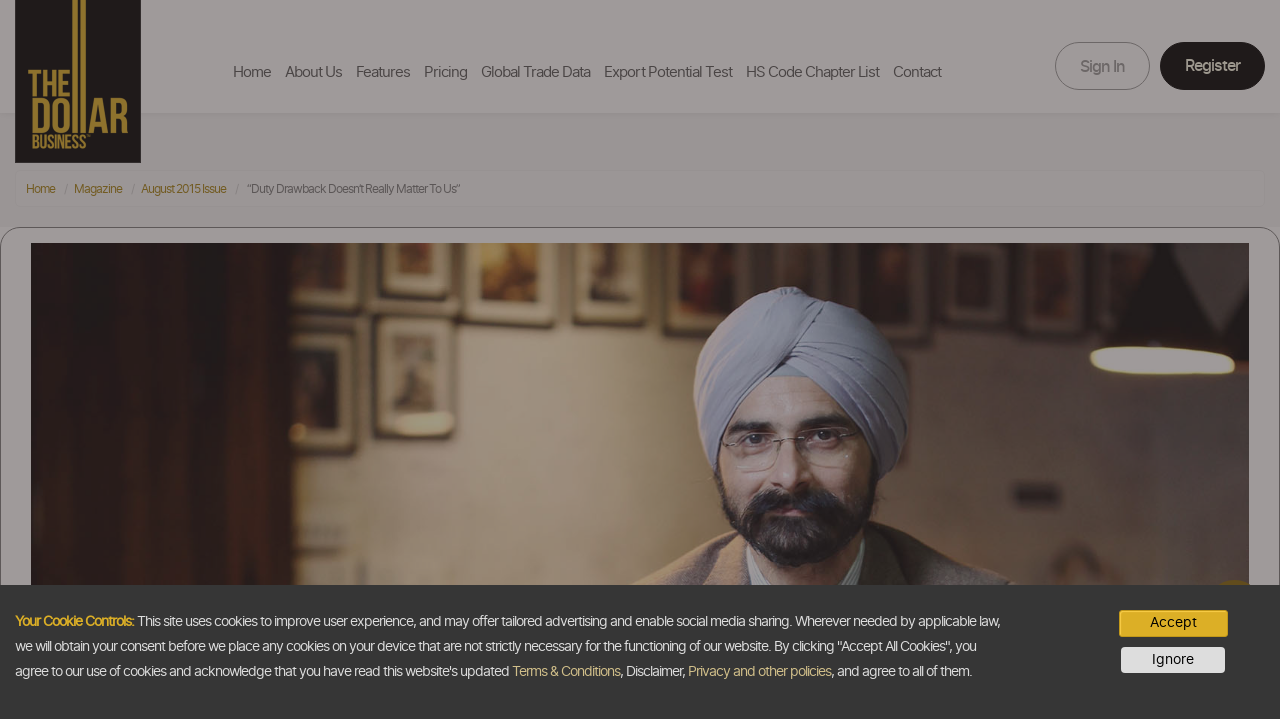

--- FILE ---
content_type: text/html; charset=UTF-8
request_url: https://in.thedollarbusiness.com/magazine/-duty-drawback-doesn-t-really-matter-to-us-/27229
body_size: 13302
content:
<!DOCTYPE html>
<html lang="en">
<head>
    <!-- Google Tag Manager -->
<script>(function(w,d,s,l,i){w[l]=w[l]||[];w[l].push({'gtm.start':
new Date().getTime(),event:'gtm.js'});var f=d.getElementsByTagName(s)[0],
j=d.createElement(s),dl=l!='dataLayer'?'&l='+l:'';j.async=true;j.src=
'https://www.googletagmanager.com/gtm.js?id='+i+dl;f.parentNode.insertBefore(j,f);
})(window,document,'script','dataLayer','GTM-5ZT9KN6P');</script>
<!-- End Google Tag Manager -->
<meta name="google-site-verification" content="8noiDPF5RTJbKbz4nLQYbEvSw-N39kKYFPOs4py3JBQ" />
<meta name="msvalidate.01" content="D669227016D6903C1D035406292F7F36" />

<!-- Google tag (gtag.js) --> <script async src="https://www.googletagmanager.com/gtag/js?id=G-HKVQSRKFHD"></script> <script> window.dataLayer = window.dataLayer || []; function gtag(){dataLayer.push(arguments);} gtag('js', new Date()); gtag('config', 'G-HKVQSRKFHD'); </script>
    <meta charset="utf-8">
    <meta http-equiv="X-UA-Compatible" content="IE=edge">
    <meta name="viewport" content="width=device-width, initial-scale=1, maximum-scale=1, user-scalable=0"/>
    <!-- Favicon -->
    <link rel="shortcut icon" href="https://in.thedollarbusiness.com/assets/frontend/images/TDB-FavIcon.jpg" alt="TDB - International Buyers Website" type="image/x-icon" />
    <!--<title>“Duty drawback doesn’t really matter to us”</title>-->
    <!--<meta name="description" content="Harkirat Singh, Managing Director, Woodland India, is not pertubed by the growing prominence of E-commerce companies. Duri" />
	<meta name="keywords" content="" />-->
		<meta name="robots" content="index, follow" id="robots" />
	        <link href='https://fonts.googleapis.com/css?family=Open+Sans:400,600,700,300' rel='stylesheet' type='text/css'>
<link href='https://fonts.googleapis.com/css?family=Oswald:400,300,700' rel='stylesheet' type='text/css'>
<link rel="stylesheet" type="text/css" href="https://in.thedollarbusiness.com/assets/frontend/home1/css/font-awesome.min.css">
<link rel="stylesheet" type="text/css" href="https://in.thedollarbusiness.com/assets/frontend/news/css/style.css?v=8">
<link rel="stylesheet" type="text/css" href="https://in.thedollarbusiness.com/assets/frontend/news/css/media-queries.css">
<link rel="stylesheet" type="text/css" href="https://in.thedollarbusiness.com/assets/frontend/news/css/plugins.css?v=1">
<link rel="stylesheet" type="text/css" href="https://in.thedollarbusiness.com/assets/frontend/news/css/overlay.css">
<link rel="stylesheet" type="text/css" href="https://in.thedollarbusiness.com/assets/frontend/news/css/jquery.mCustomScrollbar.css">
<script src="https://in.thedollarbusiness.com/assets/frontend/js/jquery-1.11.3.min.js"></script>



<!-- Bootstrap -->
<link href="https://in.thedollarbusiness.com/assets/frontend/home1/css/bootstrap.min.css" rel="stylesheet">
<link rel="stylesheet" type="text/css" href="https://in.thedollarbusiness.com/assets/frontend/news/css/rightbar.css">
<script type="text/javascript" src="https://in.thedollarbusiness.com/assets/frontend/js/google_analytics.js"></script>
<script type="text/javascript">
    
var base_url = "https://in.thedollarbusiness.com/";
var chat_message = "Hi! %0AI would like to know more about your services and how they can assist exporters and importers.";
   
    function close_overlay(){
        document.getElementById("blog-author-main").className = "panel from-right";
        document.getElementById("home-article-main").className = "overlay overlay-door mCustomScrollbar light";
    }
</script>


<style type="text/css">
.carousel-inner .active.left { left: -25%; }
.carousel-inner .next        { left:  25%; }
.carousel-inner .prev		 { left: -25%; }
.carousel-control 			 { width:  4%; }
.carousel-control.left,.carousel-control.right {margin-left:15px;background-image:none;}
.carousel-inner .active.right { left: 25%; }
.search-bar {/*	position: absolute;	right: 355px;top: 20px;*/background: #aa73b6;border: 1px solid #f1ce55;
border-radius: 5px;	-webkit-border-radius: 5px;	-moz-border-radius: 5px;-ms-border-radius: 5px;	-o-border-radius: 5px;	overflow: hidden;}
.search-bar input {float: left;}
.search-bar .search-input {padding: 0; border: none; width: 0px; height: 35px; width: 79%; opacity: 1;
padding: 5px 0px; font-style:normal; font-size: 14px; transition: all 1s ease; -webkit-transition: all 1s ease;-webkit-transition: all 1s ease;-moz-transition: all 1s ease;-ms-transition: all 1s ease;	-o-transition: all 1s ease;	padding-left:5px; background: #aa73b6;color:#FFFFFF;}
.search-bar .search-input.open {width: 200px;opacity: 1;padding: 5px 10px;transition: all 1s ease;
-webkit-transition: all 1s ease;-moz-transition: all 1s ease;-ms-transition: all 1s ease;-o-transition: all 1s ease;}
.search-bar input.search-btn {height: 35px;width: 35px;	border: none;background: url('../../../../assets/frontend/news/images/search-icon.png') no-repeat center center;
float:right;}
input::-webkit-input-placeholder { /* WebKit browsers */    color:    #fff;}
input:-moz-placeholder { /* Mozilla Firefox 4 to 18 */    color:    #fff;}
input::-moz-placeholder { /* Mozilla Firefox 19+ */    color:    #fff;}
input:-ms-input-placeholder { /* Internet Explorer 10+ */    color:    #fff;}

.errorClass{border: #FF0004 solid 1px !important;}
.onclick-menu-background{display: none !important;}
@media(max-width:767px){
.category-model .modal-content{height:auto !important;}
}
</style>
 <!--HTML5 shim and Respond.js for IE8 support of HTML5 elements and media queries -->
<!-- WARNING: Respond.js doesn't work if you view the page via file:// -->
<!--[if lt IE 9]>
      <script src="https://oss.maxcdn.com/html5shiv/3.7.2/html5shiv.min.js"></script>
      <script src="https://oss.maxcdn.com/respond/1.4.2/respond.min.js"></script>
    <![endif]-->
		    <meta property="fb:app_id" content="611251925699183"/>
<meta property="og:title" content="“Duty drawback doesn’t really matter to us”" />
<meta property="og:url" content="" />    
<meta property="og:image" content="" />
<meta property="og:image:width" content="569" />
<meta property="og:image:height" content="427" />
<meta property="og:description" content="Harkirat Singh, Managing Director, Woodland India, is not pertubed by the growing prominence of E-commerce companies. Duri" />
<meta property="og:keywords" content="" />
<title>“Duty drawback doesn’t really matter to us”</title>
<meta name="description" content="Harkirat Singh, Managing Director, Woodland India, is not pertubed by the growing prominence of E-commerce companies. Duri" />
<meta name="keywords" content="" />
	
<script src="https://in.thedollarbusiness.com/assets/frontend/js/chat_script.js?v=1"></script>
        </head>
<body>
<!-- Google Tag Manager (noscript) -->
<noscript><iframe src="https://www.googletagmanager.com/ns.html?id=GTM-5ZT9KN6P"
height="0" width="0" style="display:none;visibility:hidden"></iframe></noscript>
<!-- End Google Tag Manager (noscript) -->

<style>
.global-footer {    text-align: center !important;}
.input-group-btn{display:table-cell !important;}
.fixed-header{padding:0px}
</style>

<link href="https://in.thedollarbusiness.com/assets/home/css/inner-header-footer-styles.css?v=8" rel="stylesheet">
<link href="https://in.thedollarbusiness.com/assets/home/css/style.css?v=9" rel="stylesheet">
<link href="https://in.thedollarbusiness.com/assets/home/css/newstyles.css" rel="stylesheet">

<style>.fixed-header {z-index: 999;}</style>
<div class="fixed-header header-shadow wow animated" data-spy="affix" data-offset-top="220">
    <div class="header">
        <div class="wrapper">
            <div class="row">
                <div class="col-lg-2 col-md-2 col-sm-2 col-xs-4 arabic-pull-right">
                    <a href="https://in.thedollarbusiness.com/" class="home-logo"><img src="https://in.thedollarbusiness.com/assets/home/img/logo-new7.png" class="img-responsive pull-left arabic-pull-right fix-header-logo" width="100" height="161" alt="The Dollar Business"/></a>
                </div>
                <div class="col-lg-7 col-md-7 col-sm-6 col-xs-6 arabic-pull-right text-center hidden-xs hidden-sm pad-lr-0">
                            <ul class="home-nav">
							    <li ><a href="https://in.thedollarbusiness.com/">Home</a></li>
								<li  ><a href="https://in.thedollarbusiness.com/about-us">About Us</a></li>
                                 <li  ><a href="https://in.thedollarbusiness.com/features">Features</a></li>
                                <li  ><a href="https://in.thedollarbusiness.com/plans-pricing" id="pricing">Pricing</a></li>
								<li  ><a href="https://in.thedollarbusiness.com/trade-data">Global Trade Data</a></li>
								<li  ><a href="https://in.thedollarbusiness.com/export-potential-test">Export Potential Test</a></li>
								<li    ><a href="https://in.thedollarbusiness.com/hs-codes">HS Code Chapter List</a></li>
								<li    ><a href="https://in.thedollarbusiness.com/contact">Contact</a></li>
                            </ul>
                        </div>
                <div class="col-lg-3 col-md-5 col-sm-8 col-xs-8 pull-right new-menu arabic-pull-right">
				<div style="float:right;">    
					<div class="lang-select" style="display:none;">
		<select class="form-control" id="langname" onchange="switching();">
							<option selected value="english">English</option>
							<option  value="uae">Arabic</option>
					</select>
	</div> 
	<script>
		function switching(){
			var siteLang = $("#langname").val();
			window.location = 'https://in.thedollarbusiness.com/home/switchlangtoanother?langname='+siteLang;
		}
	</script>
				</div>
                    <div class="sginin col-lg-12 col-md-8 col-sm-6 padd0">
                            <ul>
							  <li><a href="https://www.ex-im.cloud"> Sign in </a></li>
							  
							  <li><a href="https://in.thedollarbusiness.com/register"> register  <span class="ae-sprite b-r-arrow"></span></a></li>
							</ul>
                    </div>
					<!-- mobile menu -->
					 <div class="dropdown mobile-dropdown" style="display:none;">
					  <span class="dropdown-toggle" type="button" data-toggle="dropdown"><span class="menu-dropdown-img" style="margin-top:10px;"></span></span>
					  <div class="dropdown-menu">
					  <ul class="">
						<li><a href="https://in.thedollarbusiness.com/">Home</a></li>
								<li><a href="https://in.thedollarbusiness.com/about-us">About Us</a></li>
                                 <li><a href="https://in.thedollarbusiness.com/features">Features</a></li>
                                <li><a href="https://in.thedollarbusiness.com/plans-pricing" id="pricing">Pricing</a></li>
								<li><a href="https://in.thedollarbusiness.com/trade-data">Global Trade Data</a></li>
								<li><a href="https://in.thedollarbusiness.com/export-potential-test">Export Potential Test</a></li>
								<li><a href="https://in.thedollarbusiness.com/hs-codes">HS Code Chapter List</a></li>
								<li><a href="https://in.thedollarbusiness.com/contact">Contact</a></li>
					  </ul>
					  </div>
					</div> 
					<!--end mobile menu -->
                </div>
            </div>
        </div>
    </div>
</div>







	<!--<div class="wrapper stories-wrapper">-->
	<div class="">
		<style>
.content_img_caption {
    color: #666;
    font-size: 15px;
    font-style: italic;
    text-align: center;
}
		/* styles unrelated to zoom */
		* { border:0; margin:0; padding:0; }
	
		/* these styles are for the demo, but are not required for the plugin */
		.zoom {
			display:inline-block;
			position: relative;
		}
		
		/* magnifying glass icon */
		.zoom:after {
			content:'';
			display:block; 
			width:33px; 
			height:33px; 
			position:absolute; 
			top:0;
			right:0;
			/*background:url(icon.png);*/
		}

		.zoom img {
			display: block;
		}

		.zoom img::selection { background-color: transparent; }
		
		.tagle-1{    top: 260px !important;}
		.box-cont-1 {    top: 260px;}
.inner-magzine {
		border:1px solid #7b7b7b;
		border-radius:20px;
}
body {
	background:#f5f5f5;
}
.breadcrumb{ 
padding: 5px 10px !important;
    border: 1px solid #eeeeee!important;
    background: #f6f6f6!important;
    margin-top: 10px!important;
   
    margin-bottom: 20px!important;
    border-radius: 5px;
}

.bg-shadow p{
	font-size:20px !important;
	line-height: 1.4em;
}

.bg-shadow p span{
		font-size:17px !important;
		color:#333;
		font-family:verdana,Helvetica,Arial,Sans-Serif!important;
		letter-spacing: 0.1px;
}
.fixed-header {
		background:#fff;
}
@media screen and (min-width: 300px) and (max-width: 600px) {
.conditions-content, .disc-content, .terms-content, .privacy-content {
    padding-top: 100px;
    padding-bottom: 20px;
}
}
</style>

<script>
		$(document).ready(function(){
			$('.img_zoom').zoom();
		});
	</script>
    <script src='https://in.thedollarbusiness.com/assets/frontend/js/jquery.zoom.js'></script>

<div id="artlas">
<div class="common-banner1 conditions-content magazine-detail-page" >
		<div class="wrapper">
			<ul class="breadcrumb"><li><a href="https://in.thedollarbusiness.com/">Home</a> <span class="divider"></span></li> <li><a href="https://in.thedollarbusiness.com/magazine">Magazine</a> <span class="divider"></span></li>
						<li><a href="https://in.thedollarbusiness.com/magazine/issue/august-2015-issue/48/html">August 2015 Issue</a> <span class="divider"></span></li>
						<li class="active"> “Duty Drawback Doesn’t Really Matter To Us”</li></ul>
		<div class="row" style="background:#fff">
		<div class="col-md-12 inner-magzine">
		<div class="bg-shadow">
		
			
				<div class="col-xs-12 text-center">
					<img src="https://in.thedollarbusiness.com/assets/magazines/thumb/27229_27229_1620.jpg" alt="“Duty drawback doesn’t really matter to us” March 2018 issue" class="img-responsive detail-banner" style="display:inline-block;">
                    <p class="content_img_caption">Harkirat Singh, Managing Director, Woodland India</p>
										</div>

				<div class="col-xs-12">

					<h3 class="category" style="color:#000000">“Duty drawback doesn’t really matter to us”</h3>
				</div>

											<div class="col-xs-12 category-description">								
								<p><span style="font-size: 12pt;"><em>Harkirat Singh, Managing Director, Woodland India, is not pertubed by the growing prominence of E-commerce companies. During an exclusive interaction with The Dollar Business, he says the Indian market is big enough to accommodate everyone and also speaks about Woodland&rsquo;s global ventures.</em></span></p>
<p><span style="font-size: 10pt;">Interview by Vanita Peter D&rsquo;souza | August 2015 Issue | <a href="https://twitter.com/TheDollarBiz" target="_blank">The Dollar Business</a></span></p>
<div class="mceTemp">
<dl id="attachment_27230" class="wp-caption alignright" style="width: 260px;">
<dt class="wp-caption-dt"></dt>
<dd class="wp-caption-dd"></dd>
</dl>
</div>
<p><em><strong><span style="font-size: 12pt;">TDB: Woodland has evolved as a strong brand over the last decade or so. Give us a sense of your journey.</span></strong></em></p>
<p><span style="font-size: 12pt;"><strong>Harkirat Singh (HS)</strong>: The market has really changed a lot since we started. We used to source our leather and other materials from India, but it was never our plan to market our products here. We used to primarily sell in Canada, Northern Europe and Russia. But retail has changed the face of the market here.</span></p>
<p><span style="font-size: 12pt;">When we came in, there were hardly any organised retailers. It was very difficult to sell under those conditions. We feared whether the payments would come in or not. So, we started opening our own stores and gradually, also saw the mall culture coming in. Change has been constant since we began.</span></p>
<p><em><strong><span style="font-size: 12pt;">TDB: Most well-known international shoe brands are present in India in a big way. On top of that, unbranded shoes also have a strong presence in the market. Given this, how do you deal with competition?</span></strong></em></p>
<p><span style="font-size: 12pt;"><strong>HS</strong>: Competition has always existed. The Indian market is big and continuously growing. When a person is buying shoes, he/she first buys an unbranded product, then aspires for a lower brand which is affordable, and then, looks for technical products that are the best in the market. There is always this process of graduation in the buying habits of a customer. With time, people look for brands since they know their quality is better and they offer more value for money.[sociallocker id="9714"]</span></p>
<p><span style="font-size: 12pt;">For a market like India, we have to cater to all kinds of customers. At the moment, we are an outdoor brand and there&rsquo;s not much competition for us. There are sports brands and other brands doing look-a-like of Woodland. What we do is try and put up stores in localities where brands already exist. This, since none is satisfied with one brand. Customers always want to try different brands. To deal with competition, we have to be better than them, both in terms of price and quality.</span></p>
<p><em><strong><span style="font-size: 12pt;">TDB: Reports suggest that you plan to invest Rs.500 crore over the next five years. Tell us a bit about your expansion plans.</span></strong></em></p>
<p><span style="font-size: 12pt;"><strong>HS</strong>: We don&rsquo;t want to invest everything altogether in a short span. We expect the market to grow gradually over a period of time. Hence, we too want to go slow and steady.</span></p>
<p><span style="font-size: 12pt;">With the present capacity, we are growing at about 20%. Within the next three years, we plan to double our capacity. For that we need to import machinery, technology and set up new plants. Every year, for the next five years, we plan to open 50-60 new stores in tier III cities.</span></p>
<p>&nbsp;</p>
<div style="background-color: #f6eace; padding: 22px; margin-right: 30px; margin-left: 30px; text-align: center;"><strong><em><span style="font-size: 12pt;">"The Woodland brand is not associated with any particular country"</span></em></strong></div>
<p>&nbsp;</p>
<p><em><strong><span style="font-size: 12pt;">TDB: How bullish are you on E-commerce? Has it affected your retail business in any way?</span></strong></em></p>
<p><span style="font-size: 12pt;"><strong>HS</strong>: E-commerce has been there for quite some time now. But we have seen major growth only in the last three years because of big players like Flipkart and Amazon coming in. Despite this, the number of stores have also been growing. There were some issues earlier because E-commerce companies were giving a lot of discounts, thereby affecting the sales at stores. But this is gradually smoothening out. I think, going forward, both E-commerce and stores will co-exist. This is only but natural.</span></p>
<p><em><strong><span style="font-size: 12pt;">TDB: Tell us about Woodland&rsquo;s international business. Do you have plans to expand into new markets overseas?</span></strong></em></p>
<p><span style="font-size: 12pt;"><strong>HS</strong>: We are already present in Southeast Asian countries. Woodland Asia Pacific, based in Hong Kong has its own stores and is planning to enter Singapore, Malaysia and China. Woodland CIS manages businesses in Russia and Ukraine. Woodland Italy is based in Florence, does designing, and also manages marketing there.</span></p>
<p><span style="font-size: 12pt;">Exploring new markets is an ongoing process for us. We are venturing into South Africa and also South American countries and the response in these markets have been extremely good.</span></p>
<p><em><strong><span style="font-size: 12pt;">TDB: What is the perception of the Woodland as a brand in the international market?</span></strong></em></p>
<p><span style="font-size: 12pt;"><strong>HS</strong>: Woodland originally came from Canada. Of course, India is one of the most important markets for Woodland, so there is always a connection with India. Our products match international standards and are very outdoor-centric. So, the brand is not associated with any one country and we don&rsquo;t want to do that either. It is a very generic name. I don&rsquo;t think we face any issue.</span></p>
<p><span style="font-size: 12pt;">Moreover, it&rsquo;s we Indians who feel Indian products are not good. Take markets like China. In their t-shirts, the fabric is Indian. They feel Indian cotton is the best. There are many things available in India that are really very good and we should be proud of them. The biggest global brands, be it Zara or Gap, are manufactured in Bangladesh, Sri Lanka and India.</span></p>
<p><span style="font-size: 12pt;">People are not bothered where the product is manufactured. They just trust the brand. Manufacturing hubs of the world have shifted. You don&rsquo;t find products made in USA or Canada anymore. Even our Canadian factory has got shifted. It&rsquo;s not possible to manufacture out there as the cost of production is very high.</span></p>
<p><em><strong><span style="font-size: 12pt;">TDB: Currently, how much do overseas markets contribute to your revenue? Also tell us about the imported component in your raw materials.</span></strong></em></p>
<p><span style="font-size: 12pt;"><strong>HS</strong>: We earn 20% of our total revenue from overseas markets. Our leather is totally imported. Our apparel fabric is imported. So, I would say about 50-60% of our raw materials are imported.</span></p>
<p><em><strong><span style="font-size: 12pt;">TDB: Are you happy with the export incentives and duty drawbacks that the Indian government provides to leather shoes and jackets?</span></strong></em></p>
<p><span style="font-size: 12pt;"><strong>HS</strong>: Duty drawback doesn&rsquo;t really matter to us. But since it&rsquo;s there and is being given by the government, it&rsquo;s welcome. However, I don&rsquo;t think it&rsquo;s enough to sell in overseas markets. The government should do much more as a lot of brands are made in India and sold overseas.</span></p>
<p>&nbsp;</p>							</div>
																								<div class="col-xs-12 you-may-also">
										<h4 class="text-center">you may also like...</h4>
										<div class="row">
																							<div class="col-xs-12 col-sm-6 col-md-3 you-may-also-box">
													<a href="https://in.thedollarbusiness.com/magazine/india-is-a-critical-market-for-samsung/46195"><img src="https://in.thedollarbusiness.com/assets/magazines/thumb/750x500/46195_GM_1620.JPG" class="img-responsive" style="display:inline-block;"></a>														<a href="https://in.thedollarbusiness.com/magazine/india-is-a-critical-market-for-samsung/46195">“India is a critical market for Samsung”</a>
												</div>
																								<div class="col-xs-12 col-sm-6 col-md-3 you-may-also-box">
													<a href="https://in.thedollarbusiness.com/magazine/we-are-exporting-to-fifty-countries/46185"><img src="https://in.thedollarbusiness.com/assets/magazines/thumb/750x500/46185_GlobalManager-1.jpg" class="img-responsive" style="display:inline-block;"></a>														<a href="https://in.thedollarbusiness.com/magazine/we-are-exporting-to-fifty-countries/46185">“We are exporting to fifty countries”</a>
												</div>
																								<div class="col-xs-12 col-sm-6 col-md-3 you-may-also-box">
													<a href="https://in.thedollarbusiness.com/magazine/we-want-to-be-at-the-top-end-of-the-market/46170"><img src="https://in.thedollarbusiness.com/assets/magazines/thumb/750x500/46170_1620.jpg" class="img-responsive" style="display:inline-block;"></a>														<a href="https://in.thedollarbusiness.com/magazine/we-want-to-be-at-the-top-end-of-the-market/46170">“We want to be at the TOP end of the market”</a>
												</div>
																								<div class="col-xs-12 col-sm-6 col-md-3 you-may-also-box">
													<a href="https://in.thedollarbusiness.com/magazine/india-is-a-priority-market-for-amul/46144"><img src="https://in.thedollarbusiness.com/assets/magazines/thumb/750x500/46144_1620.jpg" class="img-responsive" style="display:inline-block;"></a>														<a href="https://in.thedollarbusiness.com/magazine/india-is-a-priority-market-for-amul/46144">“India is a priority market for Amul”</a>
												</div>
																						</div>
									</div> 
																					</div>
		<div class="clearfix"></div>
		</div>
	
		</div>
	</div>
</div>
</div>
<script type="text/javascript">

    function getPage(id) {		
	jQuery.ajax({
		data:'pid='+id,
		type: "POST",
		success:function(data){$('#artlas').html(data);}
	});
}

</script>		<div style="clear:both;"></div>
    </div>
        
    <script type="text/javascript" src="https://in.thedollarbusiness.com/assets/home/js/moment.min.js"></script>
<script type="text/javascript" src="https://in.thedollarbusiness.com/assets/home/js/bootstrap-datetimepicker.js"></script>
<link  type="text/css" href="https://in.thedollarbusiness.com/assets/home/css/bootstrap-datetimepicker.css" rel="stylesheet"/>
<script type="text/javascript" src="https://in.thedollarbusiness.com/assets/home/js/validation.js"></script>
<script type="text/javascript" src="https://in.thedollarbusiness.com/assets/home/js/bootstrapFramework.min.js"></script>

<style>.grecaptcha-badge{display:none !important;}</style>
<div class="clearfix"></div>

<section class="footer-wrap">
	<div class="footer-banner">
		<div class="wrapper">
			<div class="row">		
				<div class="col-xs-12 col-lg-4 col-md-12 col-sm-12  footer-left">
					
					<!--<div class="logo2">
					<img src="https://in.thedollarbusiness.com/assets/home/img/logo-1.png" class="img-responsive  arabic-pull-right fix-header-logo" width="100" height="161" alt="The Dollar Business">
					</div> -->
					<div id="falert" style="display:none;" class="flash alert alert-dismissable alert-success"></div>
					<div class="femailsection">
					
						<h4>We like you just the way you are.</h4>
						<p>Get the latest resources, news and more...</p>
						<div class="footer-mail" id="page-location">	
							<div class="form-group">
								<form action="https://in.thedollarbusiness.com/home/emailFooter" name="fform" id="fform" class="" method="post" accept-charset="utf-8">
								<input type="email" name="femail" value="" id="femail" class="form-control" minlength="10" maxlength="60" pattern="[-a-zA-Z0-9~!$%^&amp;*_=+}{'?]+(\.[-a-zA-Z0-9~!$%^&amp;*_=+}{'?]+)*@([a-zA-Z0-9_][-a-zA-Z0-9_]*(\.[-a-zA-Z0-9_]+)*\.([cC][oO][mM]))(:[0-9]{1,5})?" required="" placeholder="Email address"  />
								<button type="submit" aria-label="Submit" class="submit-button-footer ae-sprite search-icon shadow-none" id="submit-button-footer" ></button> 
								
<input type="hidden" name="footer_email_test" value="submit" />
								</form>							</div>
						</div>
						<p class="by-click">By clicking "sign up" you agree to receive emails from The Dollar Business and accept our web terms of use and privacy and cookie policy.</p>
					</div>
				</div>
				<div class="col-xs-12 col-lg-8 col-md-12 col-sm-12">
					<div class="footer-right">
					<div class="f-menu">
						<div class="f-r-head">Visitor's Corner</div>
						<ul>
							 <li><a href="https://in.thedollarbusiness.com/faqs">FAQs</a></li>							<li><a href="https://in.thedollarbusiness.com/blogs">Blogs</a></li>
							<li><a href="https://in.thedollarbusiness.com/disclaimer"><!--Disclaimer-->Disclaimer</a></li>
							<li><a href="https://in.thedollarbusiness.com/terms-conditions"><!--Terms & Conditions-->Terms &amp; Conditions</a></li>
							<li><a href="https://in.thedollarbusiness.com/privacy-policy"><!--Privacy Policy-->Privacy Policy</a></li>
						</ul>
					</div>
					<div class="f-menu">
						<div class="f-r-head1">TDB At A Glance</div>
						<ul>
							<li><a href="https://in.thedollarbusiness.com/about-us"><!--About Us-->About Us</a></li>
							<li><a href="https://in.thedollarbusiness.com/mission-and-vision">Our Vision</a></li>
							<li><a href="https://in.thedollarbusiness.com/team">Our Team</a></li>
							<li><a href="https://in.thedollarbusiness.com/our-data">Our Data</a></li>
							<li><a href="https://in.thedollarbusiness.com/careers">Careers</a></li>
							<li><a href="https://in.thedollarbusiness.com/contact">Contact</a></li>
							<li><a href="https://in.thedollarbusiness.com/press">Press</a></li>
					
						</ul>
					</div>	
									
					<div class="f-menu">
						<div class="f-r-head2">For Knowledge Seekers</div>
						<ul>
						
							<li><a href="https://in.thedollarbusiness.com/news">News</a></li>
							<li><a href="https://in.thedollarbusiness.com/magazine">Magazine</a></li>
							<li><a href="https://in.thedollarbusiness.com/recover">Debt Recovery</a></li>
							<li><a href="https://in.thedollarbusiness.com/visit">Visit</a></li>
							<li><a href="https://in.thedollarbusiness.com/insta-money">InstaMoney</a></li>
							<li><a href="https://in.thedollarbusiness.com/ask-a-question">Ask a Question</a></li>
							<li><a href="https://in.thedollarbusiness.com/events/workshop">Past Events</a></li>
						</ul>
					</div>
									<div class="f-menu f-info">
						<div class="f-r-head3">Email </div>
						<div class="f-r-zoom">
						<p><a href="/cdn-cgi/l/email-protection#7d14131b123d091518191211111c0f1f080e1413180e0e531e1210"><span class="__cf_email__" data-cfemail="b2dbdcd4ddf2c6dad7d6dddeded3c0d0c7c1dbdcd7c1c19cd1dddf">[email&#160;protected]</span></a></p>
						</div>
						<div class="f-s-icon">
							<!-- <span><a href="https://www.facebook.com/tdbIndia" target="blank"><i class="fa fa-facebook circle" aria-hidden="true"></i></a></span>
							<span><a href="https://twitter.com/TheDollarBiz" target="blank"><i class="fa fa-twitter circle" aria-hidden="true"></i></a></span>
							<span><a href="https://www.instagram.com/thedollarbusiness/" target="blank"><i class="fa fa-instagram circle" aria-hidden="true"></i></a></span>
						-->
							<ul class="social-network social-circle">
									<li><a href="https://www.facebook.com/tdbIndia" target="blank" class="icoFacebook" title="Facebook"><i class="fa fa-facebook"></i></a></li>
									<li><a href="https://www.instagram.com/thedollarbusiness/" target="blank" class="instagram" title="Instagram"><i class="fa fa-instagram" aria-hidden="true"></i></a></li>
									<li><a href="https://www.linkedin.com/company/thedollarbusiness/mycompany/" target="blank" class="icoLinkedin" title="linkedin"><i class="fa fa-linkedin"></i></a></li>
									<li><a href="https://twitter.com/TheDollarBiz" target="blank" class="icoTwitter" title="Twitter"><i class="fa" aria-hidden="true"><img src="https://in.thedollarbusiness.com/assets/home/img/twitter-logo-x.png" style="padding-top:9px;" alt="" class="img-responsive" alt="Twitter X"></i></a></li>
									<li><a href="https://www.youtube.com/channel/UC_dPCG--jd0N1jokLNkxK0Q" target="blank" class="icoLinkedin" title="Youtube"><i class="fa fa-youtube-play"></i></a></li>
							</ul>		
						</div>
					</div>
					</div>
				</div>
			</div>	
			<div class="row fotter-bottom">
				<div class="col-md-6">
					<p class="copyright">Copyright @2026 <a href="https://in.thedollarbusiness.com/">The Dollar Business</a>. All rights reserved.</p>
				</div>
				
				<div class="col-md-6">
					<ul class="f-b-links">
					</ul>
				</div>
			</div>
		</div>
	</div>
</section>
<div class="go-top" style="display:none;"><i class="fa fa-chevron-up" aria-hidden="true"></i></div>
<div class="clickto-call phnumber">
<a href="tel:+917330836600">
    <i class="fa fa-phone" aria-hidden="true"></i>
    <span>+91-7330836600</span>
</a>
</div>
<div class="need_help">
</div>



<style>
	.cookie-bg{position: fixed; background: #3f3535; opacity: 0.5; top: 0px; left: 0px; right: 0px; bottom: 0px; z-index:99999999}
			.cookie-alert{position:fixed; bottom:0px; right:0px; left:0px; color:#dddddd; background-color:#363636; padding:25px 0px; font-size:12px; z-index:99999999999}
		.cookie-alert .msg-wrap{font-size:14px}
		
		.cookie-alert .btn, .cookie-alert .btn:hover{color:#000000; font-size: 14px; padding: 2px 30px !important; margin: 0px auto 10px;}
		
	.cookie-alert strong{color:#dcaf26;}
	.accept-btn{text-align:center;display: flex;}
	.cookie-alert .btn{font-size: 14px;padding: 2px 30px !important;margin: 0px auto 10px;background:#ddd;}
	.cookie-alert a, .cookie-alert a:hover{color:#d1bf8a}
	@media screen and (max-width:1919px){
					.cookie-alert{padding:25px 0px;}
			}
	@media screen and (max-width:1366px){
					.cookie-alert{top:auto; padding:25px 0px;}
				
	}
	@media screen and (max-width:991px){
		.cookie-alert{top:auto; padding:15px 0px;}
		.cookie-alert .msg-wrap{font-size:14px; padding-right:0px;}
		
	}
</style>	
<div id="cookiebg" class="cookie-bg hide"></div>
<div id="tdbcookiesnotice" class="cookie-alert hide">
	<div class="wrapper">
		<div class="row">
			<div class="col-lg-10 col-md-10">
				<div class="msg-wrap">
					<p><strong>Your Cookie Controls:</strong>  This site uses cookies to improve user experience, and may offer tailored advertising and enable social media sharing. Wherever needed by applicable law, we will obtain your consent before we place any cookies on your device that are not strictly necessary for the functioning of our website. By clicking "Accept All Cookies", you agree to our use of cookies and acknowledge that you have read this website's updated <a href="https://in.thedollarbusiness.com/terms-conditions">Terms & Conditions</a>, Disclaimer, <a href="https://in.thedollarbusiness.com/privacy-policy">Privacy and other policies</a>, and agree to all of them.</p>
				</div>
			</div>
			<div class="col-lg-2 col-md-2">
				<div class="accept-btn">
					<button class="btn tdb-btn btn-sm" onclick="acceptCookieConsent();">Accept</button>
				</div>
				<div class="accept-btn">
					<button class="btn btn-dark" onclick="acceptCookieConsent();">Ignore</button>
				</div>
			</div>
		</div>
	</div>
</div>
<script data-cfasync="false" src="/cdn-cgi/scripts/5c5dd728/cloudflare-static/email-decode.min.js"></script><script type="text/javascript">
// Create cookie
function setCookie(cname, cvalue, exdays) {
    const d = new Date();
    d.setTime(d.getTime() + (exdays*24*60*60*1000));
    var expires = "expires="+ d.toUTCString();
    document.cookie = cname + "=" + cvalue + ";" + expires + ";path=/";
}
// Delete cookie
function deleteCookie(cname) {
    const d = new Date();
    d.setTime(d.getTime() + (24*60*60*1000));
    var expires = "expires="+ d.toUTCString();
    document.cookie = cname + "=;" + expires + ";path=/";
}
// Read cookie
function getCookie(cname) {
    var name = cname + "=";
    var decodedCookie = decodeURIComponent(document.cookie);
    var ca = decodedCookie.split(';');
    for(var i = 0; i <ca.length; i++) {
        var c = ca[i];
        while (c.charAt(0) == ' ') {
            c = c.substring(1);
        }
        if (c.indexOf(name) == 0) {
            return c.substring(name.length, c.length);
        }
    }
    return "";
}
// Set cookie consent
function acceptCookieConsent(){
    deleteCookie('user_cookie_consent');
    deleteCookie('exim_new_blink');
    deleteCookie('pop');
    deleteCookie('viewedOuibounceModal');
    setCookie('user_cookie_consent', 1, 30);
    document.getElementById("tdbcookiesnotice").style.display = "none";
    document.getElementById("cookiebg").style.display = "none";
}
var cookie_consent = getCookie("user_cookie_consent");
if(cookie_consent != ""){
    document.getElementById("tdbcookiesnotice").style.display = "none";
    document.getElementById("cookiebg").style.display = "none";
}else{
	deleteCookie('viewedOuibounceModal');
	document.getElementById("tdbcookiesnotice").classList.remove("hide");
	document.getElementById("cookiebg").classList.remove("hide");
}
</script>
	<!--<div class="demo-bg" id="demoBg" style="display:none;"></div>
<div id="requestDemoWrap" class="r-demo-wrap">
	<div class="inner-scroll">
		<a href="javascript:void(0)" id="closeDemo" class="closebtn">&times;</a>
		<div class="row">
			<div class="col-md-12">
					<div class="demo-video">
					</div>
			</div>
		</div>
		<!-<div class="demo-form" id="hide_footer_form">
				</div>->
	</div>
</div>-->
<!--<span id="siteseal" style="position:fixed; bottom:0; right:0;z-index:4;"><script async type="text/javascript" src="https://seal.godaddy.com/getSeal?sealID=AWUY1BA4YaXZCaK48LpjTmPq3CVqlGJiKaJBRzoyXvENbylsnY6qnKJEbXLy"></script></span>-->


<script type="text/javascript">
var chat_message = "Hi! %0AI would like to know more about your services and how they can assist exporters and importers.";   
</script>
<script src="https://in.thedollarbusiness.com/assets/frontend/js/chat_script.js?v=3"></script>

<script src="https://in.thedollarbusiness.com/assets/home/js/jquery.cookie.min.js"></script>
<script type="text/javascript">
    var base_url 	= 'https://in.thedollarbusiness.com/';
    var rd_name 	= "";
    var rd_email 	= "";  
    var className 	= 'magazine';
    var methodName 	= 'article';
    var v3sitekey= '6LcZx4oUAAAAABBkfgtYFOOHPgyL7lm4dxMVh5D0';
    var cap_action="magazine_article";
    var pleas_js_txt="Please enter";
var pleas_js_txt1="or more characters";
   var placeholdermsg1='Please add 1 or more hs code OR product';
</script>

<script type="text/javascript" src="https://in.thedollarbusiness.com/assets/home/js/common_footer.js?v=1726554001" ></script>
<script src="https://in.thedollarbusiness.com/assets/home/js/ifvisible.js"></script>
<script src="https://in.thedollarbusiness.com/assets/home/js/timeme.js"></script>
<input type="hidden" id="user_tracking_id" value="">
<script>
    $(document).ready(function(){
        var page_url      = window.location.href;  
        var referrer_page_url= document.referrer; 
        var title = document.getElementsByTagName("title")[0].innerHTML;   
        //inserting
      pageCall(page_url,title,referrer_page_url);
    });
    function pageCall(page_url,title,referrer_page_url){
        var module_name = 'magazine';
        $.ajax({ 
                type:'POST',
              url:"/home/user_tracking_curl",
              data: {'page_url':page_url,'page_title':title,'referer_page':referrer_page_url,'client_user_agent':navigator.userAgent,'module_name':module_name},
              success:function(data){
                  $('#user_tracking_id').val(data);
              }
            });
    }
    </script>
<script src="https://in.thedollarbusiness.com/assets/home/js/velocity.min.js"></script>
<script type="text/javascript" src="https://in.thedollarbusiness.com/assets/home/js/hs_code_form.js?v=9"></script>
<script type="text/javascript">
$('#fform').submit(function(){
	efrmsbmt()
	return false;
});
var efrmsbmt = function(){
	$.ajax({
		type: 'post',
		url: base_url+'home/emailFooter',
		data: $('#fform').serialize()
	}).done(function(data) {$("#falert").html(data).show();$(".femailsection").remove();
	});
}
</script>
<style>
.floating-label {position: absolute;pointer-events: none;left: 26px;top:-9px;font-size: 10px;background: #262626;padding: 0px 6px;border-radius: 4px;border: 1px solid #444;line-height: 1.6em;letter-spacing: 0.05px;color: #adadad;}

.we-are-working {position: fixed; z-index: 999;bottom: 20px; left: 20px; background: #dcaf27; padding: 15px;
text-align: center; width: 348px; border-radius: 15px;box-shadow:0px 0px 15px rgb(0 0 0 / 43%);}
.we-are-working h5{font-size:14px; font-weight:bold; margin-top:0px; color:#333;}
.we-are-working p{font-size:11px; color:#fff;line-height:16px;}
.we-are-working p:last-child{margin-bottom:0px;}
.we-are-working i{position:absolute; right:15px; top:11px; color: #333; cursor:pointer}
.nextDisable{ color: gray;  pointer-events: none;}
</style>
<script type="text/javascript">
$(document).ready(function(){   
	$('.demo_lang_pref').keypress(function(){
	   $(this).prop('readonly', true);
	});
	
	$('#closeWe').click(function(){
	  $('.we-are-working').hide();
	});
});

var timeout = 3000; // in miliseconds (3*1000)

//$('.alert').delay(timeout).fadeOut(300);
     
</script>

<style>.grecaptcha-badge{display:none !important;}</style>
<script>
(function() {
  const isTouch = navigator.maxTouchPoints > 0 || 'ontouchstart' in window;
  if (!isTouch) {
    document.querySelectorAll('a[href^="tel:"]').forEach(a => {
      a.addEventListener('click', function(e) { e.preventDefault(); });
      a.style.cursor = 'default';
      a.setAttribute('role', 'text');
    });
  }
})();
</script>  


<script src="https://in.thedollarbusiness.com/assets/home/js/player_inner.js"></script>
<script>
    var base_url = "https://in.thedollarbusiness.com/";
$(document).ready(function(){
str_href = window.location.href;
    if(str_href.includes("#features")){
    $('html, body').animate({
            scrollTop: $("#features-section").offset().top-120
    }, 1000);
    }

    if(str_href.includes("#plans")){
    $('html, body').animate({
            scrollTop: $("#pricing-section").offset().top-120
    }, 1000);$('.scroll_btn_conquer').trigger('click');
    }
});
</script>

<!-- jQuery (necessary for Bootstrap's JavaScript plugins) --> 
<!-- Include all compiled plugins (below), or include individual files as needed --> 
<script src="https://in.thedollarbusiness.com/assets/frontend/home1/js/bootstrap.min.js"></script>
<script src="https://in.thedollarbusiness.com/assets/frontend/js/jquery.bootstrap.newsbox.min.js" type="text/javascript"></script> 
<script src="https://in.thedollarbusiness.com/assets/frontend/js/classie.js"></script>
<script src="https://in.thedollarbusiness.com/assets/frontend/js/modalEffects.js"></script>
<script src="https://in.thedollarbusiness.com/assets/frontend/js/main.js"></script>



<script>

$('#myCarousel').carousel({
  interval: 2000
})

$('.carousel .item').each(function(){
  var next = $(this).next();
  if (!next.length) {
    next = $(this).siblings(':first');
  }
  next.children(':first-child').clone().appendTo($(this));
  
  for (var i=0;i<3;i++) {
    next=next.next();
    if (!next.length) {
    	next = $(this).siblings(':first');
  	}
    
    next.children(':first-child').clone().appendTo($(this));
  }
});

</script>
<script src="https://in.thedollarbusiness.com/assets/frontend/js/classie.js"></script>
<script src="https://in.thedollarbusiness.com/assets/frontend/js/jquery.mCustomScrollbar.js"></script>
<!-- Scroll to top -->
<!--<script src="https://ajax.googleapis.com/ajax/libs/jquery/2.1.3/jquery.min.js"></script>
<script type="text/javascript" src="http://arrow.scrolltotop.com/arrow52.js"></script>
<noscript>Not seeing a <a href="http://www.scrolltotop.com/">Scroll to Top Button</a>? Go to our FAQ page for more info.</noscript>-->
<script>
$("#socialShare").on('click',function(){
$("#social_icons").toggle();	
	});
	
$("#social_icons").hide();
</script>
<script type="text/javascript" src="https://in.thedollarbusiness.com/assets/frontend/js/validation.js"></script>
<script type="text/javascript" src="https://in.thedollarbusiness.com/assets/frontend/js/bootstrapFramework.min.js"></script>
<script src="https://in.thedollarbusiness.com/assets/frontend/js/ouibounce.min.js"></script>
<link rel="stylesheet" href="https://in.thedollarbusiness.com/assets/frontend/css/ouibounce.min.css">
	
	
              			  
<div class="modal fade prediction-modal" id="prediction_modal" role="dialog" aria-labelledby="prediction_modal">
    <div class="modal-dialog modal-lg" role="document">
        <div class="modal-content">
             <div class="modal-header"><button type="button" class="close" data-dismiss="modal" aria-label="Close"><span aria-hidden="true">&times;</span></button><h4 class="text-center" ><strong>TDB's DeepTech Predictive Analytics and Plotting</strong></h4> </div>
            <div class="modal-body" style="min-height:150px;">
				<div class="cp-content-loader" id="bee-loader">
					<div class="cp-l-bar">
						<div class="bee-loader"><span><img src="https://in.thedollarbusiness.com/assets/frontend/home1/img/bee.png" width="90"  alt="Package Upgrade"></span></div>
						<div class="progress">
							<div class="progress-bar progress-bar-warning progress-bar-striped active" role="progressbar" aria-valuenow="0" aria-valuemin="0" aria-valuemax="100" style="width:0%">
							  0%
							</div>
						 </div>
						 <h5 class="loading-text"></h5>
					 </div>
				</div>
				
				<div id="merge_sel_comp"></div>
                <div class="clearfix"></div>
            </div>
			<div class="clearfix"></div>
        </div>
    </div>
</div>
<script>
var growprice="49,999";
var abroad_grow_price="770";
var connectprice="74,999";
var abroad_connect_price="1,155";
var conquerprice="149,999";
var abroad_conquer_price="1,925";</script><script defer src="https://static.cloudflareinsights.com/beacon.min.js/vcd15cbe7772f49c399c6a5babf22c1241717689176015" integrity="sha512-ZpsOmlRQV6y907TI0dKBHq9Md29nnaEIPlkf84rnaERnq6zvWvPUqr2ft8M1aS28oN72PdrCzSjY4U6VaAw1EQ==" data-cf-beacon='{"version":"2024.11.0","token":"d53227340c484464b20df6cb1d2f933a","server_timing":{"name":{"cfCacheStatus":true,"cfEdge":true,"cfExtPri":true,"cfL4":true,"cfOrigin":true,"cfSpeedBrain":true},"location_startswith":null}}' crossorigin="anonymous"></script>
</body>
</html>

--- FILE ---
content_type: text/css
request_url: https://in.thedollarbusiness.com/assets/frontend/news/css/style.css?v=8
body_size: 14515
content:
@charset "utf-8";
/* CSS Document */
/* -- */
body::-webkit-scrollbar {
	width: 10px;
}

body::-webkit-scrollbar-track {
	-webkit-box-shadow: inset 0 0 6px rgba(0, 0, 0, 0.3);
}

body::-webkit-scrollbar-thumb {
	background-color: #dcaf27;
}
div.logo.news-logo {
	display: block !important;
}
.logo {
	margin-bottom: 20px;
}
.first-colume {
	padding: 0 !important;
	margin: 0;
	display: table;
	background: #000;
	position: fixed !important;
	z-index: 999;
	left: 0;
	overflow:auto !important;
}

nav {
	padding: 10px;
	margin: 0;
	display: table;
	width: 100%;
}

.main-menu-nav {
	margin: 0 !important;
	padding: 0;
}

.main-menu-nav ul li .popover {
	margin: -40px 0 0 0px;
	padding: 0;
	top: 0 !important;
	background: none;
}

.main-menu-nav ul li .popover-title {
	height: 0;
	padding: 0;
}

.main-menu-nav ul li .arrow {
	display: none;
}

.menu {
	margin: 10px 0;
	padding: 0 !important;
	width: 100%;
	display: table;
}

.menu ul {
	list-style: none;
	margin: 0;
	padding: 0;
}

.menu ul li {
	margin: 0 0 0 6px;
	/*padding:6px 0;*/
	position: relative;
}

.menu ul li a {
	color: #FFF !important;
	text-decoration: none;
	text-transform: uppercase;
	font-weight: 700;
	font-size: 14px;
}

.menu ul li a:hover,
.menu ul li a:focus {
	color: #e8ae00 !important;
	text-decoration: none;
}

.menu ul li.active a {
	color: #e8ae00 !important;
}

.social-media {
	display: table;
	margin: 0px 0 0;
	padding: 0;
}

.social-media ul {
	list-style: none;
	margin: 0;
	padding: 10px;
}

.social-media ul li {
	display: inline-block;
	margin: 0;
	padding: 0 8px 0 0;
}

.social-media ul li a {
	margin: 0;
	padding: 0;
	color: #FFF;
	font-size: 18px;
}

.social-media ul li a:hover,
.social-media ul li a:focus {
	text-decoration: none;
	color: #e8ae00;
}

.bottom-content {
	width: 100%;
	margin: 6px auto 10px auto;
	padding: 0;
	display: table;
	color: #333;
	font-size: 18px;
}

.bottom-content #accordion .panel-title a {
	color: #333;
	font-weight: bold;
	font-size: 18px;
}

.bottom-content #accordion .panel {
	margin: 0;
	border: none;
	border-radius: 0;
}

.bottom-content #accordion .panel:nth-child(1) .panel-heading .panel-title a {
	/*background:#b7b7b7 url(../images/arrow-left-n.png) no-repeat 88% center;*/
}

.bottom-content #accordion ul.trend_now {
	list-style: none;
	margin: 0;
	padding: 10px;
}

.bottom-content #accordion ul.trend_now li {
	margin: 8px 0;
	/*text-transform:uppercase;*/
}

.bottom-content #accordion ul.trend_now li:nth-child(odd) {
	color: #FFF;
}

.bottom-content #accordion ul.trend_now li:nth-child(even) {
	color: #dcb03f;
}

.bottom-content #accordion ul.trend_now li a {
	color: #FFF;
	padding-left: 5px;
}

.bottom-content #accordion ul.trend_now li a:hover {
	color: #e8ae00;
	text-decoration: none;
}

.main {
	height: 934px;
	margin: 0 auto !important;
	padding: 0;
	display: table;
	width: 100%;
}

.details-page-c.common-colume {
	display: table !important;
}
.details-page-c.common-colume + .details-page-c.common-colume {
	border-top: 3px dashed #d4d4d4;
	padding-top:60px;	
}

.common-colume {
	height: 100%;
	display: block;
	overflow: hidden;
}

.bottom-content #accordion .panel .panel-collapse {
	padding: 0px 5px;
	font-size: 16px !important;
	background: #000;
	color: #FFF;
}

.bottom-content #accordion .panel .panel-heading a {
	padding: 10px 15px;
	display: block;
	text-decoration: none;
	color: #fd1e37;
	background-color: #b7b7b7;
	font-family: 'Oswald', sans-serif;
}

.bottom-content #accordion .panel .panel-heading a:hover,
.bottom-content #accordion .panel .panel-heading a:focus {
	text-decoration: none;
}

.bottom-content #accordion .panel .panel-heading a[aria-expanded="true"] {
	background: #b7b7b7;
	color: #fd1e37;
}

.bottom-content #accordion .panel-heading {
	padding: 0;
}

.categories-butn {
	display: table;
	width: 100%;
	margin: 2px 0;
	padding: 0;
}

.categories-butn a {
	padding: 10px;
	width: 100%;
	margin: 2px 0;
	color: #FFF;
	background: #000;
	border: 0;
	cursor: pointer;
	/*-webkit-border-radius: 4px;
	-moz-border-radius: 4px;
	border-radius: 4px;*/
	display: block;
	text-align: left;
	font-family: 'Oswald', sans-serif;
}

.categories-butn a:hover,
.categories-butn a:focus {
	text-decoration: none;
	color: #fff;
}

.categories-butn a:nth-child(7) {
	background: #dcaf27;
}

.categories-butn a:nth-child(6) {
	background: #e86d6e;
}

.categories-butn a:nth-child(4) {
	background: #f5be6e;
}

.categories-butn a:nth-child(5) {
	background: #30c9e2;
}

.categories-butn a:nth-child(1) {
	background: #aa73b6 url(../images/search-icon.png) no-repeat 92% center;
}

.categories-butn a:nth-child(3) {
	background: #53B53B;
}

.categories-butn a:nth-child(2) {
	background: #a55218;
}

.third-colume {
	margin: 0 !important;
	padding: 0 !important;
	width: 100%;
}

.third-colume .glyphicon-chevron-left {
	margin-left: 26px !important;
	z-index: 9999;
}

.third-colume .glyphicon-chevron-right {
	margin-right: 18px !important;
	z-index: 9999;
}

.more-info-content {
	color: #333;
	background: #FFF;
	width: 60%;
	margin: 0;
	padding: 4%;
	text-align: left;
	display: none;
	min-height: 960px;
}

.news-section-c {
	margin-top: 8px;
	background: #bdbcc1;
	display: table;
	/*height: 100%;*/
	width: 100%;
}

.news-section-c .panel {
	box-shadow: none;
}

.custombox-modal-wrapper {
	overflow: hidden !important;
}

.second-colume {
	position: fixed !important;
	z-index: 999;
	background: #FFF;
	overflow:auto !important;
}

.news-section-c .panel {
	border-radius: 0;
	border: 0;
}

.news-section-c .panel .panel-heading,
.news-section-c .panel .panel-body,
.news-section-c .panel .panel-footer {
	background: #bdbcc1;
	border-radius: 0;
}

.news-section-c .panel .panel-heading span {
	display: none;
}

.news-section-c .panel .panel-heading b {
	color: #fd1e37;
}


/*inner page styles starts from here*/

.innerpage-content .inner-banner img {
	max-height: 637px;
	text-align: center;
	background: #f4f4f4;
	width: 100%;
	max-width: 100%;
}

.overlay-door.open .article-nav {
	width: 50px;
	height: 50px;
	cursor: pointer;
	background: rgba(0, 0, 0, 0.3);
	color: #fff;
	line-height: 50px;
	text-align: center;
	font-size: 40px;
	/*margin-top: 18%;*/
	margin-right: 2px;
}

.overlay-door.open .article-nav:hover {
	background: rgba(0, 0, 0, 0.8);
}

.innerpage-content {
	margin: 0 auto;
	width: 98%;
	display: block;
	padding: 0;
	font-size: 17px;
	opacity: 0;
	padding-top: 10px;
	transition: all 0.5s ease;
	-webkit-transition: all 0.5s ease;
	-moz-transition: all 0.5s ease;
	-ms-transition: all 0.5s ease;
	-o-transition: all 0.5s ease;
}

.overlay-door.open .innerpage-content {
	opacity: 1;
	transition: all 0.5s ease;
	-webkit-transition: all 0.5s ease;
	-moz-transition: all 0.5s ease;
	-ms-transition: all 0.5s ease;
	-o-transition: all 0.5s ease;
}

.inner-banner {
	width: 100%;
	margin: 0;
	padding: 0;
	display: table;
	text-align: center;
	background: #E3E3E3;
}

.inner-banner img {
	/*width:100%;
	display:block;*/
}

.author-info {
	width: 100%;
	display: table;
	margin: 0;
	padding: 0;
}

.author-info .author-list {
	float: left;
	margin: 0;
	padding: 0 8px 0 0;
	display: table;
	width: 25%;
}

.author-info .author-list ul {
	list-style: none;
	margin: 20px 0 0 0;
	padding: 0;
}

.author-info .author-list ul li {
	margin: 10px;
	padding: 0;
	display: table;
	width: 100%;
	cursor: pointer;
}

.author-info .author-list ul li .fa {
	display: block;
	float: left;
	background: #000;
	padding: 10px;
	color: #e8ae00;
	font-size: 25px;
	margin: 0 10px 0 0;
	-webkit-border-radius: 4px;
	-moz-border-radius: 4px;
	border-radius: 4px;
	transition: all 0.2s ease-in;
}

.author-info .author-list ul li:hover .fa {
	-webkit-border-radius: 50%;
	-moz-border-radius: 50%;
	border-radius: 50%;
	transition: all 0.2s ease-out;
	margin-right: 20px;
}

.author-info .author-list ul li .author-name-info {
	margin: 0;
	padding: 0;
	display: block;
}

.author-name-info span.author-heading {
	display: block;
	font-weight: bold;
}

.author-name-info span.author-name {
	display: block;
	font-size: 17px;
}

.author-info .author-disc {
	margin: 10px auto;
	padding: 0;
	display: table;
	width: 70%;
}

.author-info .author-disc .readmore {
	margin: 0;
	width: 192px;
	-webkit-border-radius: 50px;
	-moz-border-radius: 50px;
	border-radius: 50px;
	background: #dcb03f;
}

.author-info .author-disc .readmore a {
	color: #FFF;
	padding: 8px 20px;
	margin: 10px auto;
	display: table;
	line-height: normal;
}

.author-info .author-disc .readmore a:hover,
.author-info .author-disc .readmore a:focus {
	color: #FFF;
	text-decoration: none;
}

.author-info .author-disc h2 {
	margin: 0;
	padding: 0 0 6px 0;
	line-height: normal;
	font-size: 30px;
	font-weight: bold;
}

.author-info .author-disc p {
	margin: 0;
	padding: 0;
	line-height: normal;
	font-size: 100%;
	text-align: justify;
	max-height: 90px;
	display: block;
	overflow: hidden;
}

.author-info .author-disc ul {
	margin: 30px 0 0 0;
	padding: 0;
	list-style: none;
}

.author-info .author-disc ul p {
	font-weight: bold;
	color: #e8ae00;
}

.author-info .author-disc ul li {
	margin: 0 8px 0 0;
	padding: 0;
	display: inline-block;
}

.author-info .author-disc ul li a {
	text-decoration: none;
	color: #333;
	font-size: 14px;
	transition: all 0.2s ease-in;
	border-right: solid #333 1px;
	padding-right: 8px;
}

.author-info .author-disc ul li a:hover {
	color: #e8ae00;
	transition: all 0.2s ease-out;
}

.author-info .author-disc ul li:last-child a {
	border: none;
}

.related-articles {
	width: 100%;
	margin: 0;
	padding: 20px 0;
	display: table;
	text-align: center;
}

.related-articles .search-result-box.related-list {
	margin: 4px 0;
}

.related-articles .related-bg {
	width: 100%;
	background: #000;
	color: #FFF;
	font-size: 13px;
	letter-spacing: 6px;
	padding: 5px;
}

.related-list {
	display: table;
	width: 100%;
	margin: 2% 0 0 0;
	padding: 0;
}

.related-list .content-item {
	margin: 0 1% 1%;
	padding: 0;
	display: block;
	float: left;
}

.blog-content-over {
	width: 100%;
	display: table;
	margin: 0;
	/*padding:2%;*/
	text-align: left;
}

.blog-header {
	width: 100%;
	margin: 0;
	padding: 10px;
	display: table;
	background: #666;
	text-align: center;
}

.blogger-photo {
	display: inline-block;
}

.blogger-photo img {
	-webkit-border-radius: 50%;
	-moz-border-radius: 50%;
	border-radius: 50%;
}

.blogger-heading {
	display: inline-block;
	color: #FFF;
	padding: 0 0 0 10px;
	line-height: 48px;
	font-size: 26px;
}

.blog-content-main {
	margin: 0 auto !important;
	padding: 0;
	display: table;
	width: 98%;
}

.blog-blocks {
	width: 100%;
	display: table;
	margin: 15px 0;
	padding: 15px 0;
}

.blog-blocks .col-xs-12.col-sm-3 {
	padding: 0;
}

.blog-blocks img {
	width: 100%;
}

.blog-blocks a {
	text-decoration: none;
}

.blog-blocks a:hover,
.blog-blocks a:focus {
	text-decoration: none;
}

.blog-blocks a h2 {
	color: #FFF;
	-webkit-transition: all 0.5s ease-out;
	-moz-transition: all 0.5s ease-out;
	-ms-transition: all 0.5s ease-out;
	-o-transition: all 0.5s ease-out;
	transition: all 0.5s ease-out;
}

.blog-blocks a:hover h2,
.blog-blocks a:focus h2 {
	color: #000;
	-webkit-transition: all 0.5s ease-in;
	-moz-transition: all 0.5s ease-in;
	-ms-transition: all 0.5s ease-in;
	-o-transition: all 0.5s ease-in;
	transition: all 0.5s ease-in;
}

.blog-blocks:nth-child(odd) {
	background: #f4f4f4;
}

.blog-blocks:nth-child(even) {
	background: #EEE;
}

.blog-blocks .blog-photo {
	display: inline-block;
	vertical-align: top;
	padding: 10px;
}

.blog-blocks .blog-disc {
	display: inline-block;
	width: 82%;
	padding-top: 15px;
}

.blog-blocks .blog-disc h2 {
	margin: 0;
	padding: 0;
	font-size: 18px;
	font-weight: bold;
}

.blog-blocks .blog-disc span.blog-discription {
	font-size: 14px;
}

.blog-blocks.row {
	margin: 16px 0 !important;
}

.blog-c {
	text-align: right;
}

.blog-close {
	/*background: url(../images/blog-close.png) no-repeat !important;*/
	width: 27px !important;
	height: 27px !important;
	margin: 0 -12px 0 0;
	padding: 0;
	border: none !important;
	border-radius: 0;
	position: relative;
	top: 14px;
	z-index: 9;
}

.item-username {
	position: absolute;
	z-index: 3;
	bottom: -25px;
	width: 100%;
	left: 0;
	color: #000;
	font-size: 12px;
	font-weight: bold;
	text-transform: uppercase;
}

.caption-text h2 {
	font-weight: bold;
}

/*view petition css*/
.sup-wrap{background: #dcaf26;padding: 15px;color: #fff;}
.sup-wrap .progress{margin-bottom:5px; margin-top:3px;}
.sup-wrap h6{margin-bottom:0px;}

.p-statistics{position:relative;}
.p-social{padding: 15px;border: 1px solid #fff;color: #fff;border-radius: 5px; text-align:center;}
.p-fb{background: #4b7ed6;}
.p-tw{background: #28a9e2;}
.p-li{background: #3d8fb5;}
.p-go{background: #de3638;}


.c-banner-bg{position: relative;height: 450px;width: 100%;background: url(../../../../assets/frontend/images/contact-banner.jpg) top no-repeat;}
.contact-ban-no {position: absolute;top: 16px;left: 7%;max-width: 700px;}
.contact-ban-no .c-box{display:block; width:100%; margin-bottom:15px; border:1px solid #dcaf26;}
.contact-ban-no span{display:block; width:100%}
.contact-ban-no span:first-child {background: #dcaf26;color: #fff;padding: 10px 20px;font-size: 26px;}
.contact-ban-no span:last-child{padding:20px;}
.contact-ban-no span ul{padding:0px; margin:0px;}
.contact-ban-no span ul li{display: block;margin-bottom: 0px;font-size: 32px;color: #ffffff;list-style: none;line-height: 1.4em;}
			
@media (max-width: 760px) {
 .potential-test-wrap{display:none !important;}

}

.carosel {
	position: relative;
	background-color: #FFF;
}

.carosel-inner {
	white-space: nowrap;
	overflow: hidden;
	font-size: 0;
}

.carosel-item {
	display: inline-block;
}

.carosel-control {
	position: absolute;
	width: 46px;
	height: 46px;
	top: 51%;
	line-height: 44px;
	text-align: center;
	padding: 0;
	background: rgba(0, 0, 0, 0.2);
	transform: translateY(-50%);
	color: #fff;
	font-size: 30px;
	display: inline-block;
}

.carosel-control-left {
	left: 16px;
	z-index: 1;
}

.carousel-control-right {
	right: 5px;
}

.carosel-control span.glyphicon-chevron-right,
.carosel-control span.glyphicon-chevron-left {
	margin: 0 !important;
}

.carosel-control:active,
.carosel-control:hover {
	text-decoration: none;
	background: rgba(0, 0, 0, 0.6);
	color: #fff;
}

.details-page-c h1,
.details-page-c h2 {
	/*background:#9b9b9b;*/
	color: #FFF;
	padding: 6px 0;
	margin: 10px 0px;
	font-size: 30px;
	font-weight: bold;
}

.blog-heading {
	color: #666 !important;
	margin-top: 0;
}

.details-page-c {
	overflow: inherit !important;
}


/* search page css */

.dash-board-c {
	width: 100%;
	margin: 0;
	padding: 0;
	display: table;
}

.dash-board-header {
	width: 100%;
	margin: 0;
	padding: 10px 0;
	display: table;
	border-bottom: solid 1px #CCC;
}

.dash-board-img {
	float: left;
	display: block;
	margin: 0;
	padding: 0;
	width: 80%;
}

.dash-board-title {
	float: left;
	margin: 0;
	padding: 0;
}

.dash-board-watch {
	float: left;
	margin: 0;
	padding: 0;
}

.dash-board-content {
	display: table;
	width: 100%;
	margin: 0;
	padding: 0;
}

.details-page-c h2 {
	color: #FFF;
	padding: 10px 10px 10px 0;
	margin: 10px 0;
}

.search-listing-content {
	margin: 20px 0 0 0;
	padding: 0;
	display: table;
	width: 100%;
}

.search-heading {
	display: table;
	margin: 0;
	padding: 8px 0 10px;
	width: 100%;
	border-bottom: solid 1px #CCC;
}

.search-heading h1.search-title {
	color: #333;
	margin: 20px 0 0 0;
	padding: 0;
	width: auto;
	float: left;
	font-size: 26px;
	font-weight: bold;
}

button.backtohome {
	float: right;
	margin: 0;
	padding: 6px 15px;
	width: auto;
	border: solid 1px #FFF;
	-webkit-transition: all 0.2s ease-in;
	-moz-transition: all 0.2s ease-in;
	-ms-transition: all 0.2s ease-in;
	-o-transition: all 0.2s ease-in;
	transition: all 0.2s ease-in;
}

button.backtohome:hover {
	color: #e8ae00 !important;
	border: solid 1px #e8ae00;
	padding: 6px 15px;
	-webkit-transition: all 0.2s ease-out;
	-moz-transition: all 0.2s ease-out;
	-ms-transition: all 0.2s ease-out;
	-o-transition: all 0.2s ease-out;
	transition: all 0.2s ease-out;
}

.search-content {
	width: 100%;
	margin: 20px auto !important;
	padding: 0;
	display: table;
}

.search-blocks {
	display: table;
	margin: 5px;
	padding: 10px;
	border: solid 1px #CCC;
	float: left;
	width: 24%;
}

.search-image {
	min-height: 184px;
	display: block;
	background: #f4f4f4;
	height: 184px;
	width: 100%;
	position: relative;
}

.search-image img {
	max-height: 100%;
	max-width: 100%;
	width: auto;
	height: auto;
	position: absolute;
	top: 0;
	bottom: 0;
	left: 0;
	right: 0;
	margin: auto;
}

.search-blocks .search-image {
	min-height: 184px;
	display: block;
	background: #f4f4f4;
	height: 184px;
	width: 100%;
	position: relative;
}

.search-blocks .search-image img {
	max-height: 100%;
	max-width: 100%;
	width: auto;
	height: auto;
	position: absolute;
	top: 0;
	bottom: 0;
	left: 0;
	right: 0;
	margin: auto;
}

.search-image-heading {
	width: 100%;
	display: block;
	margin: 0;
	padding: 6px 0;
	color: #e8ae00;
	font-weight: 700;
	min-height: 60px;
	max-height: 60px;
	overflow: hidden;
	text-align: left;
}

.search-description {
	min-height: 88px;
	max-height: 88px;
	display: block;
	overflow: hidden;
	text-align: left;
	line-height: 22px;
}

.search-blocks button.readmore {
	display: block;
	background: #e8ae00;
	color: #FFF;
	margin: 8px auto 0;
	text-align: center;
	border: solid 1px #FFF;
	-webkit-transition: all 0.2s ease-in;
	-moz-transition: all 0.2s ease-in;
	-ms-transition: all 0.2s ease-in;
	-o-transition: all 0.2s ease-in;
	transition: all 0.2s ease-in;
}

.search-blocks button.readmore:hover,
.search-blocks button.readmore:focus {
	background: #FFF;
	color: #333;
	border: solid 1px #e8ae00;
	-webkit-transition: all 0.2s ease-out;
	-moz-transition: all 0.2s ease-out;
	-ms-transition: all 0.2s ease-out;
	-o-transition: all 0.2s ease-out;
	transition: all 0.2s ease-out;
}

ul.news_events {
	margin: 0;
	padding: 0;
	list-style: none;
	height: auto !important;
	font-size: 16px;
}

ul.news_events li {
	margin: 10px 0;
	border-bottom: solid 1px #CCC;
	padding-bottom: 8px;
}

ul.news_events li a {
	color: #333;
	font-size: 90%;
}

#blogs_modal .modal-dialog .modal-content {
	width: 100%;
	height: 100%;
}


/* Search results modification css - Ashok */

#rounded-corner {
	font-family: inherit !important;
	font-size: 14px !important;
}

#rounded-corner.search-results-wraper {
	margin: 0;
	width: 100%;
}

.article-search-results-wraper {
	margin: 15px 0;
	width: 100%;
	column-count: 4;
	-webkit-column-count: 4;
	-moz-column-count: 4;
	-ms-column-count: 4;
	column-gap: 1em;
}

.search-result-box,
.search-blocks {
	/*display: inline-block;*/
	float:left;
	margin: 0 0 1em;
	width: 100%;
	width: 24%\9;
	padding: 10px;
	border: 1px solid #ddd;
	min-height: 415px;
	/*overflow: hidden;*/
	max-height: 415px;
}

.search-result-box {
	/*padding: 10px;
    border:1px solid #ddd;
    margin: 15px 0;
    min-height: 400px;*/
	margin: 4px;
	max-height: 446px;
}

.search-result-box.col-lg-3 {
	width: 24%;
}

.search-result-box a.readmore {
	text-decoration: none;
	color: #333;
	border: solid 2px #f4ce38;
	padding: 4px 25px;
	text-align: center;
	margin: 0;
	margin-top: 10px;
	display: inline-block;
	-webkit-border-radius: 50px;
	-moz-border-radius: 50px;
	border-radius: 50px;
	-webkit-transition: all 0.2s ease-in;
	-moz-transition: all 0.2s ease-in;
	-ms-transition: all 0.2s ease-in;
	-o-transition: all 0.2s ease-in;
	transition: all 0.2s ease-in;
}

.search-result-box a.readmore:hover {
	background: #f4ce38;
	color: #fff;
	-webkit-transition: all 0.2s ease-in;
	-moz-transition: all 0.2s ease-in;
	-ms-transition: all 0.2s ease-in;
	-o-transition: all 0.2s ease-in;
	transition: all 0.2s ease-in;
}

.social-media .hi-icon-wrap .hi-icon {
	outline: 0;
	border: 0;
}

.social-media .hi-icon-wrap .hi-icon-mobile {
	color: #3c5a9a;
}

.social-media .hi-icon-wrap .hi-icon-screen {
	color: #00acec;
}

.social-media .hi-icon-wrap .hi-icon-earth {
	color: #dd4c3b;
}

.social-media .hi-icon-wrap .hi-icon-support {
	color: #007bb6;
}

.first-colume .main-menu-nav .menu ul li:first-child::after {
	background: rgba(0, 0, 0, 0) url(../images/home-icon.png) no-repeat;
	content: "";
	height: 30px;
	left: 58px;
	position: absolute;
	width: 30px;
	margin: -10px 0 0 16px;
}

.first-colume .main-menu-nav .menu ul li:first-child:hover::after {
	background: rgba(0, 0, 0, 0) url(../images/home-icon_h.png) no-repeat;
	margin: -10px 0 0 16px;
}

a.more {
	color: #d89c03;
	text-transform: uppercase;
}

a.more:hover {
	color: #FFF;
	text-transform: uppercase;
}


/*#blogs_modal, #events_modal, #exchange_rates_modal, #search_modal {
	top: 17%;
	}*/


/*-----------------------------footer classes starts from here-----------------------------*/

footer {
	width: 100%;
	display: table !important;
	margin: 0;
	padding: 0;
	background: #252525;
	color: #999;
	font-size: 13px;
	line-height: 40px;
	/*position:fixed;
	bottom:0;
	z-index:999;*/
}

footer a {
	color: #999;
	-webkit-transition: all 0.5s ease-in;
	-moz-transition: all 0.5s ease-in;
	-ms-transition: all 0.5s ease-in;
	-o-transition: all 0.5s ease-in;
	transition: all 0.5s ease-in;
}

footer a:hover,
footer a:focus {
	color: #dcb03f;
	-webkit-transition: all 0.5s ease-out;
	-moz-transition: all 0.5s ease-out;
	-ms-transition: all 0.5s ease-out;
	-o-transition: all 0.5s ease-out;
	transition: all 0.5s ease-out;
}

.copyrights {
	float: left;
	padding: 0 4px;
	text-indent: 320px;
}

.footer-menu-pcd {
	float: left;
}

.footer-menu-pcd ul {
	list-style: none;
	margin: 0;
	padding: 0;
}

.footer-menu-pcd ul li {
	display: inline-block;
	margin: 0;
	padding: 0 2px;
}

.footer-inner {
	display: table;
	margin: 0 auto;
	text-align: center;
}

.box {
	width: 100%;
	margin: 0;
	padding: 0;
	display: table;
}

.box-body {
	text-align: justify;
}

.box-body img {
	margin: 0 auto;
	display: block;
	max-width: 100%;
	max-height: 637px;
	width: auto;
}


/*.content_img_caption img, .box-body-img img {
	max-width: 100%;
	max-height:637px;
	width:100%;
	}*/

.box-body-img img {
	max-width: 100%;
	max-height: 637px;
	width: 100%;
}


/*.box-body-img {
	background:#E3E3E3;
	}*/

#home-article-output {
	position: relative;
}

#home-article-output .article-content-c {
	position: absolute;
	padding-right: 0;
}

#home-article-output .article-content-c .overlay-close {
	background: url("../images/article-close.png") no-repeat 0 0;
	display: block;
	height: 35px;
	margin: 10px -41px 0 0;
	width: 35px;
}

#topcontrol {
	background: url(../images/arrow52.png) no-repeat;
	width: 60px;
	height: 54px;
	display: block;
}

#topcontrol img {
	display: none;
}

#search_modal .modal-dialog .box-body .form-group {
	margin-bottom: 0 !important;
}

#search_modal .modal-dialog .text-center .btn.bg-pink {
	display: block;
	margin: 10px auto 0;
}


/* Subscribe page css */

.subscribe-wrapper {
	opacity: 1 !important;
}

.margin0 {
	margin: 0 !important;
}

.mtop0 {
	margin-top: 0;
}

.lts15 {
	letter-spacing: 1.5px;
}

.yellow {
	color: #e8ae00 !important;
}

.red {
	color: #ff0000 !important;
}

.white {
	color: #fff !important;
}

.bg-blue {
	background: #51c6ff;
}

.subscribe-wrapper {
	color: #333;
}

.subscribe-wrapper .subscribe-ban {
	background: #000;
	margin-bottom: 15px;
}

.subscribe-wrapper .subscribe-ban img.img-responsive {
	width:100%;
}

.subscribe-wrapper .subscribe-ban h1 {
	font-weight: 600;
	font-size: 80px;
	line-height: 60px;
}

.bx-shadow {
	-webkit-box-shadow: 0px 0px 8px 0px rgba(50, 50, 50, 0.5);
	-moz-box-shadow: 0px 0px 8px 0px rgba(50, 50, 50, 0.5);
	box-shadow: 0px 0px 8px 0px rgba(50, 50, 50, 0.5);
}

.subscribe-wrapper .form-box {
	padding: 15px;
	margin-bottom: 15px;
}

/*.subscribe-wrapper form input[type="checkbox"] {
	width: 18px;
	height: 18px;
}*/

.subscribe-wrapper table tr th,
.subscribe-wrapper table tr td {
	text-align: right;
}

.subscribe-wrapper table tr th:first-child,
.subscribe-wrapper table tr td:first-child {
	text-align: left;
}

.subscribe-wrapper table th {
	color: #e8ae00;
}

.subscribe-wrapper table tr {
	background: #000;
	color: #e1e1e1;
}

.subscribe-wrapper table th,
.subscribe-wrapper table td {
	border-top: 1px solid #fff !important;
	padding: 0 5px !important;
}

.subscribe-wrapper .term-box {
	width: 100%;
	height: 226px;
	padding: 10px;
	margin-bottom: 15px;
	overflow-y: scroll;
	background: #fff;
	border: 2px solid #ccc;
}

.subscribe-wrapper .term-box ol {
	padding-left: 15px;
}

.subscribe-wrapper .refund-policy {
	background: #fff;
	padding: 5px 15px;
}

.subscribe-wrapper .refund-policy ol {
	padding-left: 15px;
	word-wrap: break-word;
}

.subscribe-wrapper table .inr-select-option,
.subscribe-wrapper table .usd-select-option {
	/*display:none !important;*/
}

@media (max-width:1199px) {
	.subscribe-wrapper .subscribe-ban h1 {
		font-size: 50px;
	}
}

.third-colume #myCarousel {
	margin-left: -15px !important;
}

.twitter-widget-c iframe.twitter-timeline {
	width: 98% !important;
	margin: 0 auto !important;
	min-width: auto !important;
}

#home-article-output .col-xs-12 {
	position: absolute;
	margin-top: 52px;
}

#home-article-output .col-xs-12 span.overlay-close {
	background: url(../images/article-close.png) no-repeat;
	width: 35px;
	height: 35px;
	display: block;
	margin: -45px -54px 0 0;
	position: relative;
	right: 0;
	z-index: 9999;
}

.blog-img-d {
	float: left;
}

.blog-content-d {
	padding: 10px;
	float: left;
}

.footer-categ .copyrights {
	text-indent: 0;
}

.header-inner {
	width: 100%;
	display: table;
	margin: 0;
	padding: 0px 0 10px;
	background: #000;
	min-height: 80px;
}

.header-inner-c {
	width: 90%;
	margin: 0 auto;
	min-height: 80px;
}

.inner-main {
	min-height: 939px;
	/*display: table;*/
	/*commented for footer height browser issue*/
	margin: 0 auto;
	padding: 0;
	padding-top: 106px;
	width: 90%;
}

.inner-logo {
	float: left;
}

.inner-menu-c {
	float: left;
}

h1.main-title-h {
	text-align: center;
	color: #dcaf27;
	font-size: 30px;
	font-weight: bold;
	margin-top:40px;
}

h1.main-title-h .fa {
	color: #FFF;
	font-size: 34px;
}

.main-title-h img {
	display: inline;
	max-width: none;
}

.inner-menu-c ul.inner-nav-c {
	list-style: none;
	margin: 34px 0 0 20px;
	padding: 0;
}

.inner-menu-c ul.inner-nav-c li {
	margin: 0 0 0 0;
	padding: 0;
	display: inline-block;
}

.inner-menu-c ul.inner-nav-c li a {
	text-decoration: none;
	color: #FFF;
	font-size: 14px;
	text-transform: uppercase;
	font-weight: bold;
	-webkit-transition: all 0.3s ease-out;
	-moz-transition: all 0.3s ease-out;
	-ms-transition: all 0.3s ease-out;
	-o-transition: all 0.3s ease-out;
	transition: all 0.3s ease-out;
	border: solid #000 2px;
	-webkit-border-radius: 20px;
	-moz-border-radius: 20px;
	border-radius: 20px;
	padding: 5px 10px;
}

.inner-menu-c ul.inner-nav-c li a:hover,
.inner-menu-c ul.inner-nav-c li a:focus {
	color: #dcaf27;
	-webkit-transition: all 0.3s ease-in;
	-moz-transition: all 0.3s ease-in;
	-ms-transition: all 0.3s ease-in;
	-o-transition: all 0.3s ease-in;
	transition: all 0.3s ease-in;
	border: solid #dcaf27 2px;
	-webkit-border-radius: 20px;
	-moz-border-radius: 20px;
	border-radius: 20px;
}

.inner-sub-menu {
	float: right;
}

.inner-sub-menu ul.inner-sub-nav {
	list-style: none;
	margin: 0;
	padding: 0;
}

.inner-sub-menu ul.inner-sub-nav li {
	margin: 10px 10px 0 0;
	padding: 0;
	display: inline-block;
}

.inner-sub-menu ul.inner-sub-nav li a {
	color: #FFF;
	text-decoration: none;
	font-size: 12px;
	-webkit-transition: all 0.3s ease-out;
	-moz-transition: all 0.3s ease-out;
	-ms-transition: all 0.3s ease-out;
	-o-transition: all 0.3s ease-out;
	transition: all 0.3s ease-out;
}

.inner-sub-menu ul.inner-sub-nav li a:hover {
	color: #dcaf27;
	-webkit-transition: all 0.3s ease-in;
	-moz-transition: all 0.3s ease-in;
	-ms-transition: all 0.3s ease-in;
	-o-transition: all 0.3s ease-in;
	transition: all 0.3s ease-in;
}


/*events page starts from here*/

.events-main-c {
	display: table;
	width: 100%;
	margin: 0;
	padding: 0;
}

.events-heading {
	width: 100%;
	display: table;
	background: url(../images/event-head-bg.png) repeat-x;
	margin: 0;
	padding: 0;
	color: #FFF;
	font-size: 21px;
	text-align: center;
	height: 53px;
	line-height: 50px;
	text-transform: uppercase;
	font-weight: bold;
}

.events-heading .fa-calendar {
	font-size: 30px;
	padding-right: 6px;
}

.events-blocks-c {
	width: 100%;
	margin: 0;
	padding: 0;
	display: table;
}

.events-blocks {
	width: 100%;
	display: table;
	margin: 10px 0;
	padding: 30px;
	-webkit-border-radius: 10px;
	-moz-border-radius: 10px;
	border-radius: 10px;
}

.events-blocks:nth-child(odd) {
	background: #f5f5f5;
}

.events-blocks:nth-child(even) {
	background: #fffdee;
}

.events-blocks h2 {
	margin: 0 0 10px;
	padding: 0;
	font-size: 22px;
	text-transform: uppercase;
	font-weight: normal;
}

.events-blocks h2 a {
	color: #dcb03f;
}

.events-desc p {
	font-size: 16px;
	color: #333;
}

.events-t-d-c {
	width: 100%;
	margin: 0;
	padding: 8px 0 0;
	display: table;
	border-top: solid #dddddd 1px;
	text-transform: capitalize;
	font-size: 15px;
}

.events-time-c {
	float: left;
	margin: 0;
	padding: 0;
}

.events-date-c {
	float: right;
	margin: 0;
	padding: 0;
}

.events-t-d-c .fa {
	color: #dcb03f;
	font-size: 20px;
	margin-right: 4px;
}

.events-time-c .event-start-time,
.events-time-c .event-end-time {
	display: inline-block;
	margin-right: 8px;
}

.events-date-c .event-start-date,
.events-date-c .event-end-date {
	display: inline-block;
	margin-right: 8px;
}

.events-date-c .fa {
	font-size: 18px;
}

.events-inner-main {
	width: 96%;
	display: table;
	margin: 0 auto;
	padding: 0;
}

h2.events-inner-title {
	color: #dcb03f;
	font-size: 26px;
	font-weight: normal;
	margin: 20px 0 10px;
	padding: 0 0 10px;
	border-bottom: solid #dddddd 1px;
}

.events-inner-t-d {
	width: 100%;
	display: table;
	margin: 10px 0;
	padding: 0;
	font-size: 15px;
}

.events-inner-t-d .fa {
	color: #dcb03f;
	margin-right: 4px;
	font-size: 18px;
}

.events-inner-t-d .events-inner-time-c,
.events-inner-t-d .events-inner-date-c {
	float: left;
	margin-right: 20px;
}

.events-inner-t-d .events-inner-time-c .events-inner-start-time,
.events-inner-t-d .events-inner-time-c .events-inner-end-time,
.events-inner-t-d .events-inner-date-c .events-inner-start-date,
.events-inner-t-d .events-inner-date-c .events-inner-end-date {
	float: left;
	display: block;
	margin-right: 12px;
}

.events-inner-desc {
	width: 100%;
	display: table;
	margin: 0;
	padding: 0;
}

a.back-to-events {
	-webkit-border-radius: 50px;
	-moz-border-radius: 50px;
	border-radius: 50px;
	border: solid 1px #dcb03f;
	color: #dcb03f;
	padding: 8px 20px;
	margin: 10px auto;
	display: table;
	line-height: normal;
	-webkit-transition: all 0.3s ease-out;
	-moz-transition: all 0.3s ease-out;
	-ms-transition: all 0.3s ease-out;
	-o-transition: all 0.3s ease-out;
	transition: all 0.3s ease-out;
}

a.back-to-events:hover,
a.back-to-events:focus {
	color: #333;
	border: solid 1px #333;
	text-decoration: none;
	-webkit-transition: all 0.3s ease-in;
	-moz-transition: all 0.3s ease-in;
	-ms-transition: all 0.3s ease-in;
	-o-transition: all 0.3s ease-in;
	transition: all 0.3s ease-in;
}

.edaily-form {
	background: #fafafa;
	margin: 50px auto 0;
	padding: 40px;
	width: 36%;
	font-size: 16px;
	border: solid 1px #bababa;
	-webkit-border-radius: 8px;
	-moz-border-radius: 8px;
	border-radius: 8px;
}

.edaily-form label,
.edaily-form input {
	display: block;
	margin: 0 0 10px;
	padding: 0;
}

.edaily-form label {
	width: 100%;
	font-weight: normal !important;
}

.reason-text label {
	width: 100%;
}

.reason-text textarea {
	resize: none;
	min-height: 150px;
	width: 100%;
	border: solid 1px #bababa;
	-webkit-border-radius: 4px;
	-moz-border-radius: 4px;
	border-radius: 4px;
	padding: 8px;
}

.edaily-form input {
	width: 100%;
	border: solid 1px #bababa;
	-webkit-border-radius: 4px;
	-moz-border-radius: 4px;
	border-radius: 4px;
	padding: 8px;
}

.edaily-form input[type="submit"] {
	width: inherit;
}

.edaily-form button {
	background: #dcaf27;
	padding: 10px 20px;
	text-align: center;
	border: 0;
	margin: 0 auto;
	display: table;
	color: #FFF;
}

.edaily-form button:hover {
	opacity: 0.8;
	background: #dcaf27;
	color: #FFF;
}

.events-readmore-b {
	margin: 0;
	padding: 0;
	display: table;
	width: 100%;
}

.events-readmore-b a {
	color: #d14c4d;
	border: solid 1px #d14c4d;
	background: none;
	-webkit-transition: all 0.3s ease-in;
	-moz-transition: all 0.3s ease-in;
	-ms-transition: all 0.3s ease-in;
	-o-transition: all 0.3s ease-in;
	transition: all 0.3s ease-in;
	display: table;
	line-height: normal;
	padding: 8px 20px;
	margin: 10px auto;
	-webkit-border-radius: 50px;
	-moz-border-radius: 50px;
	border-radius: 50px;
}

.events-readmore-b a:hover,
.events-readmore-b a:focus {
	text-decoration: none;
	border: solid 1px #d14c4d;
	color: #FFF;
	background: #d14c4d;
	-webkit-transition: all 0.3s ease-out;
	-moz-transition: all 0.3s ease-out;
	-ms-transition: all 0.3s ease-out;
	-o-transition: all 0.3s ease-out;
	transition: all 0.3s ease-out;
}

#member-register button.close {
	position: absolute;
	top: 10px;
	right: 15px;
	font-size: 30px;
	opacity: 0.4;
	line-height: 24px;
	z-index: 1;
}

#msform .form-control {
	padding: 3px 8px;
	font-size: 18px;
}

#msform .checkbox,
#msform .radio {
	font-size: 18px;
	text-align: left;
}

#msform .input-group-addon {
	font-size: 18px;
}

#msform input[type="file"] {
	font-size: 14px;
	padding: 5px 8px;
}

#msform {
	text-align: center;
	position: relative;
	color: #333;
}

#msform section {
	background: white;
	border: 0 none;
	border-radius: 3px;
	box-shadow: 0 0 10px 1px rgba(0, 0, 0, 0.2);
	padding: 15px;
	box-sizing: border-box;
	width: 100%;
	/*stacking sections above each other
	position: absolute;*/
}


/*Hide all except first section*/

#msform section:not(:first-of-type) {
	display: none;
}

#msform .action-button {
	width: 100px;
	background: #f1ce55;
	font-weight: bold;
	color: #333;
	border: 0 none;
	border-radius: 1px;
	cursor: pointer;
	padding: 10px 5px;
	margin: 10px 5px;
}

#msform .action-button:hover,
#msform .action-button:focus {
	box-shadow: 0 0 0 2px white, 0 0 0 3px #f1ce55;
}

#msform textarea {
	resize: none;
}

#msform .checkbox,
#msform .radio {
	float: left;
	width: 100%;
	margin: 0 0 15px 0;
}

#msform .checkbox label,
#msform .radio label {
	float: left;
	margin: 0;
}

#msform .checkbox label input {
	width: 18px;
	height: 18px;
	margin-left: 0;
	position: inherit;
}

#msform .radio label input {
	width: 16px;
	height: 16px;
	margin-left: 0;
	position: inherit;
	margin-right: 5px;
}

#msform .input-buyer,
#msform .input-seller,
#msform .company-next {
	display: none;
}

#msform .buyer-seller {
	margin-bottom: 15px;
}

#msform .buyer-seller > div {
	background: #f5f5f5;
	padding: 8px 12px;
}


/*headings*/

.fs-title {
	font-size: 15px;
	text-transform: uppercase;
	color: #2C3E50;
	margin-bottom: 10px;
}

.fs-subtitle {
	font-weight: normal;
	font-size: 13px;
	color: #666;
	margin-bottom: 20px;
}


/*progressbar*/

#progressbar {
	margin-bottom: 30px;
	overflow: hidden;
	padding: 0;
	/*CSS counters to number the steps*/
	counter-reset: step;
}

#progressbar li {
	list-style-type: none;
	text-transform: uppercase;
	width: 33.33%;
	float: left;
	font-size: 18px;
	position: relative;
}

#progressbar li:before {
	content: counter(step);
	counter-increment: step;
	width: 30px;
	line-height: 30px;
	display: block;
	color: #333;
	background: white;
	border-radius: 3px;
	margin: 0 auto 5px auto;
	position: relative;
	z-index: 2;
}


/*progressbar connectors*/

#progressbar li:after {
	content: '';
	width: 100%;
	height: 2px;
	background: white;
	position: absolute;
	left: -50%;
	top: 14px;
	z-index: 1;
	/*put it behind the numbers*/
}

#progressbar li:first-child:after {
	/*connector not needed before the first step*/
	content: none;
}

#progressbar li.active {
	font-weight: 600;
}

#progressbar li.active:before,
#progressbar li.active:after {
	background: #f1ce55;
	color: #333;
}

.inner-banner-c {
	display: table;
	width: 100%;
	margin: 0 auto;
	padding: 15px 0 10px;
}

.inner-banner-c img {
	width: 100%;
}

.profile-form-c {
	display: table;
	width: 50%;
	margin: 0;
	padding: 25px 0 30px;
	float: left;
}

.profile-form-c form ul li a {
	text-align: center;
}

.profile-form-c form ul li.current a {
	background: #dcaf27 !important;
}

.profile-form-c form ul li.done a {
	background: #f2dc99 !important;
}

.profile-form-c form ul li a span.number {
	font-size: 14px !important;
	background: #FFF;
	width: 30px;
	height: 30px;
	-webkit-border-radius: 50px;
	-moz-border-radius: 50px;
	border-radius: 50px;
	color: #000;
	padding: 0;
	display: inline-block;
	text-align: center;
	line-height: 30px;
	margin: 0 5px;
}

.profile-form-c form ul li.first.current a:hover {
	background: #000;
	-webkit-transition: all 0.3s ease;
	-moz-transition: all 0.3s ease;
	-ms-transition: all 0.3s ease;
	-o-transition: all 0.3s ease;
	transition: all 0.3s ease;
	cursor: pointer;
}

.profile-form-c input[type="submit"],
.profile-form-c button {
	border: 0 !important;
	padding: 10px 15px !important;
	background: #dcaf27 !important;
	font-size: 16px;
}

.profile-form-c .wizard > .actions a,
.profile-form-c .wizard > .actions a:hover,
.profile-form-c .wizard > .actions a:active {
	background: #dcaf27;
}

.profile-form-c .wizard > .actions {
	position: static;
}

.details-page-c section.content .box .box-body em,
.details-page-c section.content .box .box-body span {
	display: block;
	padding: 5px 0;
}

.details-page-c section.content .box .box-body p em,
.details-page-c section.content .box .box-body p em span {
	padding: 0;
}

.details-page-c section.content .box .box-body caption {
	display: none;
}

.inner-map-c img {
	display: block;
	width: 100%;
	padding-top: 21%;
}

.inner-page-header {
	display: table;
	margin: 10px 0 10px 0;
	padding: 0;
	width: 100%;
	background: url(../images/members-border-bg.png) repeat-x 0 bottom;
}

.inner-page-title-name span.title-name {
	background: #000;
	padding: 9px;
	color: #FFF;
	text-align: center;
	display: block;
	position: relative;
	width: 98%;
	font-weight: bold;
	font-size: 16px;
	text-transform: uppercase;
}

.inner-page-title-name span.title-name:after {
	left: 100%;
	top: 50%;
	border: solid transparent;
	content: " ";
	height: 0;
	width: 0;
	position: absolute;
	pointer-events: none;
	border-color: rgba(136, 183, 213, 0);
	border-left-color: #000;
	border-width: 20px;
	margin-top: -20px;
}

.inner-page-header ol {
	background: none;
	line-height: 30px;
	margin-top:0px !important;
	margin-bottom:20px !important;
	padding:8px 15px !important;
}
.inner-page-header ol li, .inner-page-header ol li a{font-size:14px !important;}


.about-inner-links {
	margin: 0 auto;
	width: auto;
	display: table;
}

.about-inner-links a {
	width: 130px;
	height: 130px;
	-webkit-border-radius: 50%;
	-moz-border-radius: 50%;
	border-radius: 50%;
	background: #dcaf27;
	color: #FFF;
	font-weight: bold;
	font-size: 14px;
	text-decoration: none;
	display: block;
	float: left;
	text-align: center;
	padding: 28px 0 0 0;
	margin: 10px;
	-webkit-transition: all 0.2s ease-out;
	-moz-transition: all 0.2s ease-out;
	-ms-transition: all 0.2s ease-out;
	-o-transition: all 0.2s ease-out;
	transition: all 0.2s ease-out;
	border: solid 3px #dcaf27;
}

.about-inner-links a:hover,
.about-inner-links a:focus {
	background: #000;
	text-decoration: none;
	-webkit-transition: all 0.2s ease-in;
	-moz-transition: all 0.2s ease-in;
	-ms-transition: all 0.2s ease-in;
	-o-transition: all 0.2s ease-in;
	transition: all 0.2s ease-in;
	color: #dcaf27;
	transform: scale(1.5);
	border: solid 3px #FFF;
	font-size: 14px;
	-webkit-box-shadow: 0px 0px 10px 0px rgba(50, 50, 50, 0.5);
	-moz-box-shadow: 0px 0px 10px 0px rgba(50, 50, 50, 0.5);
	box-shadow: 0px 0px 10px 0px rgba(50, 50, 50, 0.5);
}

.about-inner-links a span.animation-img {
	display: block;
	text-align: center;
	margin: 0 auto;
	height: 30px;
}

.about-inner-links a:hover span.animated {
	animation-duration: 2s;
	animation-fill-mode: both;
}

@keyframes bounce {
	0%,
	20%,
	50%,
	80%,
	100% {
		transform: translateY(0);
	}
	40% {
		transform: translateY(-20px);
	}
	60% {
		transform: translateY(-15px);
	}
}

.about-inner-links a:hover span.bounce {
	animation-name: bounce;
}

span.who-we-are-img {
	background: url(../images/who-we-are.png) no-repeat;
	width: 32px;
	height: 29px;
	display: block;
}

span.vision-img {
	background: url(../images/vision-mission.png) no-repeat;
	width: 43px;
	height: 28px;
	display: block;
}

span.team-img {
	background: url(../images/team-icon.png) no-repeat;
	width: 46px;
	height: 22px;
	display: block;
}

.download-btns {
	display: table;
	width: auto;
	margin: 0 auto;
	padding: 0;
}

.download-btns span.download-btn {
	-webkit-transition: all 0.5s ease-in-out;
	-moz-transition: all 0.5s ease-in-out;
	-ms-transition: all 0.5s ease-in-out;
	-o-transition: all 0.5s ease-in-out;
	transition: all 0.5s ease-in-out;
	cursor: pointer;
	width: 205px;
	height: 79px;
	display: block;
	float: left;
}

.download-btns span.download-btn:hover,
.download-btns span.download-btn:focus {
	-webkit-transition: all 0.5s ease-in-out;
	-moz-transition: all 0.5s ease-in-out;
	-ms-transition: all 0.5s ease-in-out;
	-o-transition: all 0.5s ease-in-out;
	transition: all 0.5s ease-in-out;
}

span.download-windows-btn {
	background: url(../images/download-windows.png) no-repeat;
	margin-right: 10px;
}

span.download-windows-btn:hover,
span.download-windows-btn:focus {
	background: url(../images/download-windows-h.png) no-repeat;
}

span.download-ios-btn {
	background: url(../images/download-ios.png) no-repeat;
}

span.download-ios-btn:hover,
span.download-ios-btn:focus {
	background: url(../images/download-ios-h.png) no-repeat;
}

.openings-data button {
	display: table;
	margin: 0 auto;
	width: auto;
}

.openings-data .panel-default .panel-title a:hover,
.openings-data .panel-default .panel-title a:focus,
.openings-data .panel-default .panel-title a[aria-expanded="true"] {
	text-decoration: none;
	color: #dcaf27;
}

.contact-main-c {
	display: table;
	width: 100%;
	margin: 10px 0;
}

.contact-list {
	display: block;
	float: left;
	overflow: hidden;
	min-height:188px !important	;
}

.contact-list p{font-size:13px; line-height:1.6em;}
.contact-list p a{color:#ab830a;}
.for-quiries{background: #f6f6f6; padding: 15px; border-radius: 5px; border: 1px solid #e8e8e8; margin-top:	0px;}
.location {font-size: 24px; color: #e94234 !important; display: inline-block !important; width: auto;}
.pn a, .pn a:hover, .pn a:active, .pn a:focus, .pn a:active:hover{color:#222;}

.contact-form{background:#f1f1f1; border:1px solid #ddd; padding:15px;}
.contact-form .form-control:focus{border-color:#dcaf26;}

.contact-subscribe {
	width: 100%;
	display: table;
}

.contact-us-main {position:relative;}
.contact-us-main h2{font-size:26px; border-bottom:1px solid #ddd; padding-bottom:7px;}

.contact-us-main .contact-form .help-block{display:none !important;}


.contact-us-main h3{margin-top: 15px; color: #b78d0d; font-weight: bold; font-size: 18px; }

.contact-us-main .pn8{background: #f6f6f6; padding: 5px 0px; border-radius: 4px; margin-top: 10px;}
.contact-us-main .contact-form label {
	display: block;
	width: 20%;
	float: left;
}

.contact-us-main .contact-form input[type="text"],
.contact-us-main .contact-form textarea {
	float: left;
	display: block;
	box-shadow: none;
    height: 45px;
}
.contact-us-main .contact-form textarea{height:auto; resize:none;}

.contact-us-main .contact-form .comment-form {
	display: table;
	width: 100%;
	margin-bottom: 10px;
}

.contact-us-main .contact-form .comment-form input[type="submit"] {
	margin: 0 auto;
	display: table;
}

.contact-main-c .contact-list a {
	display: block;
}

.second-colume::-webkit-scrollbar,
.first-colume::-webkit-scrollbar {
	width: 5px;
}

.second-colume::-webkit-scrollbar-track,
.first-colume::-webkit-scrollbar-track {
	-webkit-box-shadow: inset 0 0 6px rgba(0, 0, 0, 0.3);
}

.second-colume::-webkit-scrollbar-thumb,
.first-colume::-webkit-scrollbar-thumb {
	background-color: #dcb03f;
	outline: 1px solid slategrey;
}

#navbar {
	display: table;
	font-size: 14px;
}

#navbar ul.navbar-c {
	list-style: none;
	margin: 0px 0 0;
	padding: 20px 10px 10px 10px;
}

#navbar ul.navbar-c li {
	margin: 0 0px 10px 0;
	display: block;
	float: left;
	background: #FFF;
	padding: 4px 5px;
	text-align: center;
	border-right: solid 1px #000;
	-webkit-border-top-left-radius: 6px;
	-webkit-border-top-right-radius: 6px;
	-moz-border-radius-topleft: 6px;
	-moz-border-radius-topright: 6px;
	border-top-left-radius: 6px;
	border-top-right-radius: 6px;
}

#navbar ul.navbar-c li:hover,
#navbar ul.navbar-c li:focus {
	background: #dcb03f;
}

#navbar ul.navbar-c li a {
	color: #000;
}

#navbar ul.navbar-c li a:hover,
#navbar ul.navbar-c li a:focus {
	color: #FFF;
	text-decoration: none !important;
}

#navbar ul.navbar-c li.active {
	background: #dcb03f !important;
}

#cnt {
	font-size: 14px;
}

#cnt ul {
	list-style: none;
	margin: 0;
	padding: 0 10px;
}

#cnt ul li {
	margin: 0;
	padding: 5px 0;
	display: block;
}

#cnt ul li a {
	color: #FFF !important;
}

#cnt ul li a:hover,
#cnt ul li a:focus {
	color: #dcb03f !important;
}

.tags-lists {
	background: #fff none repeat scroll 0 0;
	display: table;
	margin: 0;
	padding: 0 0 7px;
	width: 100%;
}

.right-auhtor-date {
	font-size: 14px;
	color: #999;
	font-style: italic;
}

#socialShare a btn {
	-webkit-border-top-left-radius: 8px !important;
	-webkit-border-top-right-radius: 8px !important;
	-moz-border-radius-topleft: 8px !important;
	-moz-border-radius-topright: 8px !important;
	border-top-left-radius: 8px !important;
	border-top-right-radius: 8px !important;
}

#social_icons {
	background: #5bc0de;
	min-height: 60px;
	padding: 20px;
	position: absolute;
	right: 69px;
	top: 32px;
	width: 169px;
	-webkit-border-radius: 8px;
	-webkit-border-top-right-radius: 0;
	-moz-border-radius: 8px;
	-moz-border-radius-topright: 0;
	border-radius: 8px;
	border-top-right-radius: 0;
}

#social_icons a {
	color: #fff;
	display: block;
	float: left;
	font-size: 10px;
	margin-right: 14px;
}

.tags-lists h2 {
	margin: 0;
	padding: 10px;
	font-size: 16px;
	font-weight: bold;
	color: #FFF;
	background: #000;
	display: block;
}

.tags-lists b {
	color: #999;
	display: block;
	float: left;
	font-size: 13px;
	line-height: 32px;
	padding: 10px 0 0 0;
	font-weight: bold;
}

.tags-lists ul {
	margin: 6px !important;
	padding: 0 10px !important;
	list-style: none;
	float: left;
}

.tags-lists ul li {
	margin: 6px 6px 0px 0 !important;
	padding: 0;
	display: block !important;
	float: left;
	width: auto !important;
}

.tags-lists ul li a {
	background: #FFF;
	color: #6f6f6f;
	font-size: 12px;
	display: block;
	padding: 3px 5px;
	-webkit-transition: all 0.3s ease-out;
	-moz-transition: all 0.3s ease-out;
	-ms-transition: all 0.3s ease-out;
	-o-transition: all 0.3s ease-out;
	transition: all 0.3s ease-out;
	-webkit-border-radius: 2px;
	-moz-border-radius: 2px;
	border-radius: 2px;
	border: 1px solid #ececec;
}

.tags-lists ul li a:hover,
.tags-lists ul li a:focus {
	background: #e8ae00;
	text-decoration: none !important;
	-webkit-transition: all 0.3s ease-in;
	-moz-transition: all 0.3s ease-in;
	-ms-transition: all 0.3s ease-in;
	-o-transition: all 0.3s ease-in;
	transition: all 0.3s ease-in;
	color: #FFF;
	border: solid 1px #e8ae00;
}

.dash-board-news h1 {
	color: #333;
	border-bottom: solid 1px #CCC;
}

.dash-board-headr {
	display: table;
	width: 100%;
	margin: 30px 0;
	padding: 0;
}

.dash-board-image {
	text-align: right;
	display: block;
}

.dash-board-image img {
	display: inline;
}

.dash-board-image-name {
	margin: 0;
	padding: 0 !important;
	width: 100%;
	display: table;
}

.dashboard-heading a {
	font-weight: normal;
	color: #000;
	font-size: 18px;
}

.dashboard-heading a:hover {
	text-decoration: none;
	color: #dcb03f;
}

.dash-board-image-name h2 {
	color: #333;
	font-weight: 500;
	padding: 0 !important;
}

.dash-board-cnt {
	width: 84%;
	margin: 0 auto;
	padding: 10px;
	display: table;
}

#canvas {
	float: right;
}

.ih-item.circle h2 {
	text-align: center;
	display: block;
	margin: 13px 0 !important;
	padding: 0 !important;
	font-size: 17px;
	font-weight: bold;
	color: #000;
}

.retrive-items {
	background: #dcb03f;
	color: #fff;
	display: table;
	width: 100%;
	padding: 30px;
	text-align: center;
	margin-bottom: 15px;
}

.retrive-items .fa {
	vertical-align: middle;
	padding: 0 3px;
	/* Just making it pretty */
	color: #000000;
	font-family: Helvetica, Arial Black, sans;
	font-size: 48px;
	text-align: center;
	transition: all 0.3s ease 0s;
}

.retrive-items .fa:hover {
	-webkit-animation: swing 1s ease;
	animation: swing 1s ease;
	-webkit-animation-iteration-count: 1;
	animation-iteration-count: 1;
	transition: all 0.3s ease 0s;
}

.retrive-items a {
	color: #FFF;
}

.retrive-items a:hover,
.retrive-items a:focus {
	text-decoration: none !important;
	color: #FFF;
}

@-webkit-keyframes swing {
	15% {
		-webkit-transform: translateX(5px);
		transform: translateX(5px);
	}
	30% {
		-webkit-transform: translateX(-5px);
		transform: translateX(-5px);
	}
	50% {
		-webkit-transform: translateX(3px);
		transform: translateX(3px);
	}
	65% {
		-webkit-transform: translateX(-3px);
		transform: translateX(-3px);
	}
	80% {
		-webkit-transform: translateX(2px);
		transform: translateX(2px);
	}
	100% {
		-webkit-transform: translateX(0);
		transform: translateX(0);
	}
}

@keyframes swing {
	15% {
		-webkit-transform: translateX(5px);
		transform: translateX(5px);
	}
	30% {
		-webkit-transform: translateX(-5px);
		transform: translateX(-5px);
	}
	50% {
		-webkit-transform: translateX(3px);
		transform: translateX(3px);
	}
	65% {
		-webkit-transform: translateX(-3px);
		transform: translateX(-3px);
	}
	80% {
		-webkit-transform: translateX(2px);
		transform: translateX(2px);
	}
	100% {
		-webkit-transform: translateX(0);
		transform: translateX(0);
	}
}

#career-form .box-body .form-group {
	display: table;
	width: 100%;
}

#career-form button#sub {
	background: #dcaf27;
	border: none;
	display: table;
	float: none !important;
	margin: 0 auto;
	padding: 10px;
	text-align: center;
	width: 120px;
}

#apply .career-bg {
	background: #e2a44a;
}

#career-form label {
	font-weight: normal;
	white-space: nowrap;
}

#contact .form-group {
	width: 100%;
	display: table;
}

#contact button.submit-button {
	background: #dcaf27;
	margin: 0 auto !important;
	color: #FFF;
	width:100%;
	height:45px;
}

.strategic-allnces-c {
	margin-bottom: 0px !important;
}

.ges_ads_wrapper{position:relative; margin: 5px 0px 15px 0px; background: #fff; padding: 10px; border: 1px solid #ddd;}
.ges_ads_wrapper img{width:100%;}

.ads-container {
	display: table;
	width: 100%;
	padding: 0;
}

.ads-container.second-r {
	margin-top: 0;
}

.ads-container.maruthiadd-c .tdi-content {
	width: 102.4%;
}

.maruthiadd img,
.thegreatindia img {
	width: 100% !important;
}

.tdi-content,
.maruti-add-content {
	padding-left: 0 !important;
}

.marquee {
	width: 375px;
	height: 210px;
	overflow: hidden;
	position: relative;
}

.marquee div {
	display: block;
	width: 200%;
	position: absolute;
	animation: marquee 3s linear infinite;
}

.marquee a {
	float: left;
	width: 50%;
}

@keyframes marquee {
	0% {
		left: 0;
	}
	100% {
		left: -100%;
	}
}

.strategic-allnces {
	padding-left: 0px !important;
}


/*_::-moz-range-track,
body:last-child .widget-2 img {
	margin-top: 18px;
}*/

.widget-2 .carousel-inner {
	height: auto !important;
}

.widget-3 .textwidget,
.widget-3 .textwidget img {
	width: 100%;
}

.widget-6 {
	margin-top: 0px;
}

.widget-6 p {
	font-weight: bold;
}

.widget-6 .textwidget {
	background: #f6f6f6;
	width: 98%;
	margin-left: 20px;
}

.widget-6 .marquee1 {
	padding: 0 16px;
}

.widget-6 .marquee1 div {
	height: 138px !important;
	width: auto !important;
}

.widget-6 .marquee1 div img {
	vertical-align: middle !important;
	display: block;
	padding: 18px 5px 0 0;
}

.widget-12 {
	width: 102.4%;
}

.details-page-c section.content .box-body blockquote {
	padding: 10px 0;
	margin: 0;
	background: url(../images/quote-1.png) no-repeat left;
	border: 0;
	text-align: center;
	display: block;
	font-size: 16px;
	color: #999;
	font-style: italic;
}

.details-page-c section.content .box-body blockquote p {
	padding: 0;
	margin: 0;
	background: url(../images/quote-1-2.png) no-repeat right;
}

p.advertise-title {
	margin: 0 0 0 20px;
	padding: 0;
	font-size: 14px;
}

.main-nosplit_html p,
.widget-12 p {
	margin-top: 0px;
}

.main-menu-trigger {
	width: 38px;
	height: 28px;
	padding: 5px;
	border: 1px solid transparent;
	position: fixed;
	top: 30px;
    right: 25px;	
	z-index: 2;
	-moz-transform: scale(1);
	-webkit-transform: scale(1);
	-o-transform: scale(1);
	-ms-transform: scale(1);
	transform: scale(1);
	-webkit-transition: all 0.5s ease;
	-moz-transition: all 0.5s ease;
	-ms-transition: all 0.5s ease;
	-o-transition: all 0.5s ease;
	transition: all 0.5s ease;
}

.main-menu-trigger:hover {
	border: 1px solid #dcaf27;
	background: #fff;
	-moz-transform: scale(1.5);
	-webkit-transform: scale(1.5);
	-o-transform: scale(1.5);
	-ms-transform: scale(1.5);
	transform: scale(1.5);
	-webkit-transition: all 0.5s ease;
	-moz-transition: all 0.5s ease;
	-ms-transition: all 0.5s ease;
	-o-transition: all 0.5s ease;
	transition: all 0.5s ease;
}

.main-menu-trigger img {
	display: block;
}

.main-menu-wrap .close-bt {
	width: 20px;
	height: 20px;
	position: absolute;
	top: 20px;
	right: 20px;
}

.main-menu-wrap {
	width: 100%;
	max-width: 350px;
	height: 100%;
	position: fixed;
	padding: 15px 20px;
	top: 0;
	right: -350px;
	z-index: 3;
	background: rgba(0, 0, 0, 0.85);
	-webkit-transition: all 1s ease;
	-moz-transition: all 1s ease;
	-ms-transition: all 1s ease;
	-o-transition: all 1s ease;
	transition: all 1s ease;
}

.main-menu-wrap.open {
	right: 0;
	-webkit-transition: all 1s ease;
	-moz-transition: all 1s ease;
	-ms-transition: all 1s ease;
	-o-transition: all 1s ease;
	transition: all 1s ease;
}

.main-menu-wrap ul {
	padding: 0;
	margin: 0 auto;
	list-style: none;
}

.main-menu-wrap ul li {
	width: 100%;
	float: left;
	padding: 8px 0;
	line-height: 34px;
}

.main-menu-wrap ul li a .fa {
	font-size: 22px;
	margin-right: 6px;
}

.main-menu-wrap ul li:hover a .fa {
	transform: scale(1);
}

.main-menu-wrap ul li a {
	color: #fff;
	font-size: 15px;
	font-weight: 400;
	text-transform: uppercase;
	text-decoration: none;
	-webkit-transition: all 0.3s ease;
	-moz-transition: all 0.3s ease;
	-ms-transition: all 0.3s ease;
	-o-transition: all 0.3s ease;
	transition: all 0.3s ease;
	display: block;
}

.main-menu-wrap ul li a:hover,
.main-menu-wrap ul li a:focus {
	color: #dcaf27;
	-webkit-transition: all 0.3s ease;
	-moz-transition: all 0.3s ease;
	-ms-transition: all 0.3s ease;
	-o-transition: all 0.3s ease;
	transition: all 0.3s ease;
	padding-left: 5px;
}

.main-container .logo {
	position: fixed;
	top: 0;
	left: 15px;
	z-index: 1;
}

div.logo {
	display: none !important;
}


/* Magazine Detail page css*/

.magazine-detail-page .detail-banner {
	margin-bottom: 15px;
	margin-top: 15px;
}

.magazine-detail-page .category {
	text-transform: uppercase;
	color: #DCAF27;
	font-weight: 600;
	letter-spacing: 1.5px;
}

.magazine-detail-page .category-description {
	margin-bottom: 15px;
}

.magazine-detail-page .category-description p {
	margin-bottom: 10px;
}

.magazine-detail-page .you-may-also {
	margin-bottom: 15px;
}

.magazine-detail-page .you-may-also h4 {
	padding: 10px 0;
	margin-bottom: 15px;
	text-transform: uppercase;
	color: #DCAF27;
	font-weight: 600;
	letter-spacing: 1.5px;
	border-top: 2px solid #DCAF27;
	border-bottom: 2px solid #DCAF27;
}

.magazine-detail-page .you-may-also a {
	color: #333;
}

.magazine-detail-page .you-may-also a:hover {
	color: #DCAF27;
}

#tdbcal .form-group input[type="submit"],
#askaquest input[type="submit"] {
	background: #dcaf27;
	border: 0 none;
	border-radius: 4px;
	box-shadow: none;
	color: #fff;
	font-size: 16px;
	font-weight: 300;
	line-height: 40px;
	margin: 0;
	padding: 0 20px;
	text-shadow: none;
	transition: all 0.3s ease 0s;
}

.has-feedback label ~ .form-control-feedback {
	top: 30px !important;
}

.foreign-trade-c ul {
	margin: 0;
	padding: 0;
	list-style: none;
}

.foreign-trade-c ul li {
	padding: 18px 0;
	margin: 2px 0;
}

.foreign-trade-c ul li:nth-child(odd) {
	background: #f8f8f8;
}

.foreign-trade-c ul li:nth-child(even) {
	background: #fffcf2;
}

.foreign-trade-c ul li a {
	color: #333;
	padding: 0 0 0 20px;
	font-size: 18px;
	-webkit-transition: all 0.3s ease-out;
	-moz-transition: all 0.3s ease-out;
	-ms-transition: all 0.3s ease-out;
	-o-transition: all 0.3s ease-out;
	transition: all 0.3s ease-out;
}

.foreign-trade-c ul li a:hover,
.foreign-trade-c ul li a:focus {
	text-decoration: none;
	color: #dcaf27;
	-webkit-transition: all 0.3s ease-in;
	-moz-transition: all 0.3s ease-in;
	-ms-transition: all 0.3s ease-in;
	-o-transition: all 0.3s ease-in;
	transition: all 0.3s ease-in;
	padding-left: 30px;
}

.foreign-trade-c ul li a .fa {
	font-size: 25px;
	padding-right: 10px;
	vertical-align: middle;
	color: #dcaf27;
}

.inner-content-c-i {
	display: table;
	margin: 0 auto !important;
	width: 100%;
}

a.more-circlulars {
	text-align: center;
	display: block;
	padding: 10px 0;
	color: #dcaf27;
}

a.more-circlulars:hover,
a.more-circlulars:focus {
	color: #dcaf27;
}

.content_img_caption {
	text-align: center;
	font-style: italic;
	color: #666;
	font-size: 15px;
}

#subscription_form .inr-group-table h3 {
	margin-bottom: 25px !important;
}

#subscription_form small[data-fv-for="subscribe"] {
	color: #F00;
	position: absolute;
	top: 23px;
	text-align: center;
	display: block;
	width: 100%;
}


/* Ask Questions Css */

.ask-question-wrap {
	display: table;
}

.ask-question-wrap .faq {
	background: #f9f9f9;
	padding: 15px;
	border: 1px solid #ddd;
	margin-bottom: 15px;
	word-break: break-word;
}

.ask-question-wrap .faq p {
	font-size: 16px;
	line-height: 24px;
	color: #333;
	background: #fff;
	padding: 6px 10px;
	border: 1px solid #ddd;
}

.ask-question-wrap .faq p span.qtn {
	color: #333;
	font-weight: 600;
	display: block;
	text-align: left;
	margin-bottom: 5px;
}

.ask-question-wrap .faq p span strong {
	color: #D8AE29;
}

.ask-question-wrap .faq + a.continue {
	margin-bottom: 15px;
	display: inline-block;
}

.ask-question-wrap .mCSB_outside + .mCS-minimal-dark.mCSB_scrollTools_vertical {
	right: -15px;
	opacity: 1;
	margin: 0;
}

.ask-question-wrap .form-group {
	margin-right: 0;
	margin-left: 0;
}

#multiphase .form-group {
	display: table;
	width: 100%;
	margin: 15px auto;
	font-size: 14px;
}

#multiphase .form-group.border {
	border: 1px solid #ccc;
	border-radius: 4px;
	padding: 10px 15px;
}

#multiphase .buyer-seller {
	border: 1px solid #ccc;
	border-radius: 4px;
	padding: 10px 15px;
}

#multiphase .buyer-seller:first-child {
	margin-bottom: 15px;
}

#multiphase section {
	padding-top: 0;
}

img.world-map-img {
	display: none;
}

.pls-suggest-form {
	margin: 0 auto;
	float: none !important;
}

#search_form button {
	background: #dcaf26;
	border: none;
	outline:none;
}

.articles-advertise-section {
	width: 97.3%;
}

.articles-advertise-section .search-result-box a.readmore {
	display: table;
	margin: 10px 0;
	padding: 2px 8px;
	font-size: 12px;
}

.article-search-heading {
	display: table;
	width: 100%;
	padding: 5px 0;
}

.article-search-heading h1,
.exim-startup-right h1 {
	font-size: 24px;
	font-weight: bold;
	text-transform: uppercase;
	display: table;
	width: 100%;
	margin: 20px 0 5px 0;
	padding: 0;
	text-align: center;
}

.exim-startup-right h1 {
	margin: 0 0 10px 10px;
	text-align: center;
}

.article-search-results-wraper.articles-advertise-section {
	margin: 0;
	width: 100%;
}

.articles-advertise-section .search-result-box {
	margin-bottom: 13px;
	margin-left: 0;
	min-height: 282px;
	max-height: 282px;
}

.intro-section {
	color: #000;
	display: block;
	font-size: 15px;
	font-style: italic;
	line-height: normal;
	margin-bottom: 15px;
}

.details-page-c .content p {
	margin: 0 0 16px;
}

.ads-container.maruthiadd-c {
	padding: 0px 0 15px;
}

.ads-container.maruthiadd-c .tdi-content .tdi-ad {
	margin-bottom: 12px;
	margin-top: 12px;
}

.main-nosplit_html {
	margin: 0px 0;
}

.maruthiadd {
	margin-bottom: 2px;
}

.box-inner-content {
	display: table;
	margin: 0 auto;
	width: 94%;
	padding: 0;
}

.box-inner-content em {
	display: inline-block;
}

.exim-startup {
	height: 650px;
	overflow: auto;
}

.exim-startup::-webkit-scrollbar {
	width: 5px;
}

.exim-startup::-webkit-scrollbar-track {
	-webkit-box-shadow: inset 0 0 6px rgba(0, 0, 0, 0.3);
}

.exim-startup::-webkit-scrollbar-thumb {
	background-color: #dcb03f;
	outline: 1px solid slategrey;
}

.exim-startup ul {
	margin: 0 0 0 10px;
	padding: 0;
	text-align: justify;
}

.exim-startup ul li {
	margin: 0px 0;
	border-bottom: solid 1px #DDD;
	padding: 10px;
}

.exim-startup-right #eximstart {
	width: 94%;
	margin: 0 auto;
}

.exim-startup-right #eximstart .checkbox {
	display: table;
}

.exim-startup-right #eximstart .checkbox label {
	margin: 5px 0;
}

.eximstart-text-c label {
	padding: 0;
	font-size: 15px;
	margin: 5px 0;
}

.exim-startup-right .proj-div {
	display: table;
	margin: 8px 0;
	cursor: pointer;
	color: #dcb03f;
}

.exim-startup-right #exim_info_submit {
	margin: 0 auto;
	display: table;
	-webkit-border-radius: 25px;
	-moz-border-radius: 25px;
	border-radius: 25px;
	color: #FFF;
	padding: 10px 35px !important;
	-webkit-transition: all 0.3s ease-out;
	-moz-transition: all 0.3s ease-out;
	-ms-transition: all 0.3s ease-out;
	-o-transition: all 0.3s ease-out;
	transition: all 0.3s ease-out;
}

.exim-startup-right #exim_info_submit:hover {
	background: #000 !important;
	-webkit-transition: all 0.3s ease-in;
	-moz-transition: all 0.3s ease-in;
	-ms-transition: all 0.3s ease-in;
	-o-transition: all 0.3s ease-in;
	transition: all 0.3s ease-in;
}

.red-color {
	color: #f00;
}

.tdb-color {
	color: #dcb03f;
}

.terms-box {
	padding: 10px;
	border: 1px solid #dbdbdb;
	border-radius: 10px;
	display: none;
	margin-bottom: 20px;
}

.terms-box.open {
	display: block;
}

.terms-box > div {
	width: 100%;
	height: 300px;
	overflow-y: scroll;
}

.multiple-c,
.dont-have {
	padding: 10px 0;
	display: block;
	font-size: 15px;
	font-style: italic;
}

.news-section-c .panel-default > .panel-heading {
	padding: 10px;
	font-family: 'Oswald', sans-serif;
}

.main-slider-news {
	width: 99% !important;
}

.ads-container .widget-2,
.ads-container .widget-3,
.ads-container .widget-13 {
	float: left;
	width: 32.5%;
	display: block;
	margin-right: 1.2%;
	margin-bottom: 12px;
	max-height: 386px;
	overflow: hidden;
}

.ads-container .widget-2 img,
.widget-7 img.iceburg {
	width: 100%;
}

.ads-container .widget-13 {
	margin-right: 0;
}

.article-search-results-wraper.articles-advertise-section .search-image {
	height: 74px;
	min-height: 74px;
}

a.automodal-close {
	display: table;
	float: right;
	position: relative;
	left: -28px;
	z-index: 9;
	margin-top: 5px;
}

#auto_modal {
	top: 30%;
}

span.da-slide-point {
	display: table;
	background: url(../images/da-slider-list-img.png) no-repeat left 7px;
	padding-left: 18px;
	line-height: normal;
	padding-bottom: 10px;
	line-height: 22px;
}

.article-search-results-wraper.articles-advertise-section .search-description {
	font-size: 15px;
}

.first-colume nav {
	padding-top: 0;
}

.pos-relative {
	position: relative;
}

.pos-absolute {
	position: absolute;
}

.form-group i.fa-spin {
	top: 10px;
	right: 20px;
}

.comments-wrapper {
	width: 50%;
	border-top: solid 1px #cbcbcb;
	font-family: 'Open Sans', sans-serif;
	font-size: 13px;
	line-height: 18px;
}

.comments-wrapper h3 {
	margin: 0;
	padding: 0;
	font-size: 18px;
	line-height: 40px;
	font-weight: normal;
	font-size: 20px;
	font-family: 'Oswald', sans-serif;
	color: #000;
}

.comment-item {
	display: table;
	margin: 0 0 10px;
	padding: 0;
	width: 100%;
}

.comment-img {
	float: left;
	display: block;
	width: 30px;
	height: 30px;
	overflow: hidden;
	border-radius: 50%;
}

.comment-img .fa {
	font-size: 33px;
	color: #383836;
	text-align: center;
	display: block;
}

.comment-desc {
	float: right;
	margin: 0 0 0 10px;
	padding: 6px;
	border: solid 1px #CCC;
	width: 90%;
	-webkit-border-radius: 4px;
	-moz-border-radius: 4px;
	border-radius: 4px;
}

.comment-form {
	width: 100%;
	margin: 0;
	padding: 6px 0;
	display: table;
}

.comment-form textarea {
	width: 100%;
	margin: 0;
	padding: 10px;
	resize: none;
	height: 80px;
	border: solid 1px #CCC;
	-webkit-border-radius: 4px;
	-moz-border-radius: 4px;
	border-radius: 4px;
}

.comment-form input[type="text"] {
	width: 100%;
	margin: 11px 0;
	padding: 8px 10px;
	background: #FFF;
	border: solid 1px #CCC;
	-webkit-border-radius: 4px;
	-moz-border-radius: 4px;
	border-radius: 4px;
}

.comment-form input[type="submit"] {
	float: right;
	color: #FFF;
	background: #dcb03f;
	border: 0;
	padding: 10px;
	font-family: 'Oswald', sans-serif;
	font-size: 16px;
	text-transform: uppercase;
	height: 40px;
	cursor: pointer;
}

.comment-heading strong {
	color: #dcb03f;
	font-size: 15px;
	font-family: 'Oswald', sans-serif;
	margin-bottom: 6px;
	display: inline-block;
}

.comment-time {
	color: #cccccc;
	font-style: italic;
	font-size: 15px;
	height:45px;
}

.comment-reply a {
	color: #5bc0de;
	text-decoration: none;
	margin-top: 5px;
	display: inline-block;
}

.comment-reply a:hover {
	text-decoration: underline;
}

.arrow_box {
	position: relative;
	background: #ffffff;
	border: 1px solid #d9d9d9;
}

.arrow_box:after,
.arrow_box:before {
	right: 100%;
	top: 20%;
	border: solid transparent;
	content: " ";
	height: 0;
	width: 0;
	position: absolute;
	pointer-events: none;
}

.arrow_box:after {
	border-color: rgba(255, 255, 255, 0);
	border-right-color: #ffffff;
	border-width: 8px;
	margin-top: -8px;
}

.arrow_box:before {
	border-color: rgba(217, 217, 217, 0);
	border-right-color: #d9d9d9;
	border-width: 9px;
	margin-top: -9px;
}
.article-popupscroll {
	width:95%;
	max-width:350px;
	position:fixed;
	text-align:left;
	right:-100%;
	bottom:40px;
	z-index:1;
	padding:10px;
	font-size:14px;
	background:#000;
	color:#fff;
	transition: all 1s ease;
	-webkit-transition: all 1s ease;
	-moz-transition: all 1s ease;
	-o-transition: all 1s ease;
	-ms-transition: all 1s ease;
	-webkit-box-shadow: 0px 0px 15px 0px rgba(50, 50, 50, 0.5);
-moz-box-shadow:    0px 0px 15px 0px rgba(50, 50, 50, 0.5);
box-shadow:         0px 0px 15px 0px rgba(50, 50, 50, 0.5);
}
.article-popupscroll.show {
	right:0;
	transition: all 1s ease;
	-webkit-transition: all 1s ease;
	-moz-transition: all 1s ease;
	-o-transition: all 1s ease;
	-ms-transition: all 1s ease;	
}
.article-popupscroll .close {
	position:absolute;
	top: -10px;
    right: 8px;
	padding:0 !important;
	opacity:1;	
	color:#d2af24;
	background:#fff;
	border-radius:25px;
}
.article-popupscroll .close:hover, .article-popupscroll .close:focus {
	color:#d2af24;
	opacity:1;
}
.article-popupscroll p {
	margin:0 0 5px !important;
	font-size:12px;
}
.article-popupscroll a {
	color:#dcb03f;
}
.article-popupscroll a:hover, .article-popupscroll a:focus {
	color:#fff;
}
.article-popupscroll img {
	float:left;
	margin-right:10px;
	width:80px !important;
	max-height:90px;
	border:1px solid #fff;	
}
#social_icons1 {
	position: fixed;
	right: 1px;
	z-index: 9;
	top: 55%;
	background: #fff;
	width: 40px;
}

#social_icons1 {
	display: block;
	float: none;
}

#social_icons1 a {
	text-decoration: none;
}

#social_icons1 a .fa {
	font-size: 18px;
	color: #FFF;
	display: block;
	text-align: center;
	padding: 10px;
	background: #CCC;
	-webkit-transition: all 0.2s ease-out;
	-moz-transition: all 0.2s ease-out;
	-ms-transition: all 0.2s ease-out;
	-o-transition: all 0.2s ease-out;
	transition: all 0.2s ease-out;
}

#social_icons1 a .fa:hover {
	background: #d2af24;
	-webkit-transition: all 0.2s ease-in;
	-moz-transition: all 0.2s ease-in;
	-ms-transition: all 0.2s ease-in;
	-o-transition: all 0.2s ease-in;
	transition: all 0.2s ease-in;
}

#social_icons1 a .fa-twitter {
	background: #35ccff;
}

#social_icons1 a .fa-facebook {
	background: #3d6299;
}

#social_icons1 a .fa-google-plus {
	background: #dd4c3b;
}

#social_icons1 a .fa-linkedin {
	background: #3272bd;
}

#social_icons1 a .fa-whatsapp {
	background: #1ebea5;
}

.exim-feature-table table {
	border: 1px solid #ddd;
	border-collapse: collapse;
}

.exim-feature-table table tr {
	background: inherit;
	color: inherit;
}

.exim-feature-table table tr td {
	padding: 10px 25px 10px 8px !important;
	position: relative;
	border: 1px solid #ddd !important;
}

.exim-feature-table table tr td .qt-mark {
	width: 25px;
	height: 25px;
	display: inline-block;
	position: absolute;
	margin-top: -12.5px;
	top: 50%;
	right: 0;
	cursor: pointer;
	background: url("../images/question.png") right center no-repeat;
}

.exim-feature-table table tr td .qt-desc {width: 100%;height: auto;display: none;	white-space: initial;position: absolute;left: 0;bottom: 95%;padding: 12px 15px;	font-size: 14px;background: #000;color: #fff;border-radius: 10px;}
.exim-feature-table table tr td .qt-desc:after {content: "";position: absolute;	right: 15px;bottom: -8px;border-left: 8px solid transparent;border-right: 8px solid transparent;border-top: 8px solid #000;}
#subscribe_modal  .modal-footer{display: table;width: 100%;}
.success {padding: 0 300px 10px 29px; text-align: center; color: #093;}
.error {padding: 0 300px 10px 29px; text-align: center; color: #ff0000;}
.no_result{text-align: center; padding: 50px; color: #ff0000;}

/*Added Global Menu on Top Right Side in NEWS Page*/
.onclick-menu-background {opacity:0.3; background:#161616 !important; padding:3px 5px 1px !important; border-radius:3px; color:#fff !important; }
.onclick-menu-background:hover {opacity:1; background:#161616 !important; padding:3px 5px 1px; border-radius:3px; color:#dcaf27 !important; }
.onclick-menu {position: fixed;display: inline-block; color:#dcaf27; top:35px; right:23px; cursor:pointer; z-index:2; }
.onclick-menu-content {position: fixed;background:#fff;width:300px; height:71%; max-height:660px; top:66px; right:19px; display:none; padding:2px; z-index:4;
	  -webkit-background-clip: padding-box; background-clip: padding-box; border: 1px solid #ccc;  border: 1px solid rgba(0, 0, 0, .15); border-radius: 4px;
	  -webkit-box-shadow: 0 6px 12px rgba(0, 0, 0, .175); box-shadow: 0 6px 12px rgba(0, 0, 0, .175);}
.onclick-menu-content a { width:90px; height:100px; display: inline-block; vertical-align:top; padding: 15px 10px; clear: both; font-weight: normal; line-height: 15px; color: #333; text-align:center; font-family:"Trebuchet MS"; font-size:12px; text-decoration:none;}
.onclick-menu-content a img{ width:auto; height:45px;}
.onclick-menu-content a span {display:block;}
.onclick-menu-content a:hover{background-color: #f5f5f5;}	
a.menu-contact{ width:100%; height:auto; background:#f5f5f5; color:#333; float:left; padding:5px;  text-align:center; font-family:"Trebuchet MS"; font-size:12px; display:block; margin-top:5px;}
.newloginbtn{ background:#b39005; color:#fff; padding:7px; border-radius:3px; width:auto; text-transform:uppercase; font-size:11px; text-align:center; text-decoration:none !important; font-weight:bold; position: fixed; right: 63px;top: 34px;z-index: 4;width: 121px; line-height:normal;}
.newloginbtn:hover{ color:#fff;}
.testimonial-seller-info {padding:15px;margin-bottom:15px;border:1px solid #b39005;
border-radius:4px;box-shadow: 0 1px 1px rgba(0, 0, 0, 0.05);background:#fcf8e3;	word-wrap: break-word;}
.testimonial-seller-info h4 {margin:0 0 10px 0;padding:5px;color:#fff;background:#b39005;}
.testimonial-seller-info strong {font-weight:600;}
.testimonial-seller-info img{max-width:150px;display:inline-block;margin-bottom:0;}

@media (max-width:1366px){
	.for-quiries p{font-size:13px;}
}

@media (max-width:1279px){
	.contact-ban-no{width:auto; max-width:100%; left:30px;}
	.contact-ban-no .c-box{width:auto; margin-right:10px; float:left; }
	.contact-ban-no span:first-child{width:auto; font-size:18px;}
	.contact-ban-no span ul li{font-size:18px;}
	.c-banner-bg {position: relative;height: 283px;	width: 100%; background-size: cover;}
	
}


@-moz-document url-prefix(){
	.search-result-box, .search-blocks {
		display:inline-block;
		float:inherit;	
	}
}
.ie10 .article-search-results-wraper{column-count: auto;}

.gap_cntrl{margin-bottom:5px;}
/*Career page*/
.career-box-section{height:450px}
.career-bg{position:relative; background:url(../../careers_icons/careers-slider.jpg) no-repeat center center; height:387px; background-size:cover;}
.certified-img{position:absolute; right:50px; top:0px;}
.certified-img img{max-width:227px;}
.talent-banner{position: relative;    background: url(../../../../assets/frontend/home1/img/talent-banner.jpg) no-repeat center center;  height: 387px; background-size: cover;}
.talent-form{padding:30px;margin: 20px auto;border-radius: 16px;max-width: 600px;}
.talent-form h2{margin-top:0px; margin-bottom: 15px;font-size: 22px;}
.talent-form label{color:#333;}
background-size: cover;}
.talent-form .tdb-btn{height:40px !important;}
.career-para-heading{font-family: 'Open Sans', sans-serif; font-size:28px; line-height:30px; text-align:center; color:#606060; font-weight:lighter; margin-top:35px;}
.career-paratext{font-family: 'Open Sans', sans-serif; font-size:22px; text-align:center; color:#606060; font-weight:lighter; margin-top:15px;}
.career-paratext span{font-family: 'Open Sans', sans-serif; font-size:22px; text-align:center; color:#606060; font-weight:900; font-style:italic;}
.career-uploadresume{ background:#d2af24 !important; height:auto;}
.career-box-section{ border:1px solid #e7e7e7; padding:20px; margin-bottom:20px;}
.postion-heading{font-family: 'Open Sans', sans-serif; font-size:18px; text-align:center; color:#606060; font-weight:600;}
.career-box-section p{font-family: 'Open Sans', sans-serif; font-size:14px; text-align:center; color:#606060; height:150px; line-height: 24px;}

.applynow-btn{ padding:10px 20px; background:#363636; color:#fff; font-family: 'Open Sans', sans-serif; font-size:10px; font-weight:bold; border:none; border-radius:4px; display: inline-block;}
.applynow-btn:hover{ padding:10px 20px; background:#434343; color:#fff; font-family: 'Open Sans', sans-serif; font-size:10px; font-weight:bold; border:none; border-radius:4px;  display: inline-block;}
.view-btn{ padding:10px 20px; background:#363636; color:#fff; font-family: 'Open Sans', sans-serif; font-size:10px; font-weight:bold; border:none; border-radius:4px; display: inline-block;}
.view-btn:hover{ padding:10px 20px; background:#434343; color:#fff; font-family: 'Open Sans', sans-serif; font-size:10px; font-weight:bold; border:none; border-radius:4px;  display: inline-block;}

.uploadresume{font-family: 'Open Sans', sans-serif; color:#fff; font-weight:bolder;}
.uploadresume h1{font-family: 'Open Sans', sans-serif; font-size:50px; color:#fff; font-weight:bolder;text-transform:uppercase; margin:30px 0 0 30px;}
.uploadresume h3{font-family: 'Open Sans', sans-serif; font-size:26px; color:#fff; font-weight:lighter;margin:10px 0 0 30px;}
.uploadresume p{font-family: 'Open Sans', sans-serif; font-size:18px; color:#fff; font-weight:100;margin:10px 0 0 30px; line-height:25px;}
.uploadresume-btn{font-family: 'Open Sans', sans-serif; font-size:18px; color:#252525; font-weight:bold;text-transform:uppercase; background:#fff; padding:20px; width:280px; height:66px; border-radius:4px; margin:90px 0 0 0;}

.career-modal-body {padding: 15px; position: relative; background:#d2af24 url(../../careers_icons/modal-bg.png) no-repeat; height:auto; overflow:hidden;}
.career-category-model button.close {border-radius: 0;background:none; color: #4B4B4B; float: none; font-size: 25px; font-weight: normal; height: 40px; line-height: 31px; opacity: 1; position: absolute; right: 2px; top: 9px; width: 50px;}
.career-form-control{background-color: #fff; background-image: none; border: 1px solid #ccc; border-radius: 4px;  box-shadow: 0 1px 1px rgba(0, 0, 0, 0.075) inset; color: #555; display: block; font-size: 14px;  height: 34px; line-height: 1.42857; padding: 6px 12px; transition: border-color 0.15s ease-in-out 0s, box-shadow 0.15s ease-in-out 0s; width: 50%;}

.career-modal-empty{ height:190px;}
.lable-form-text{ font-family: 'Open Sans', sans-serif; font-size:14px; color:#fff; font-weight:bold;}
.submit-btn{ background:#333 !important; font-family: 'Open Sans', sans-serif; font-size:14px; color:#fff; font-weight:bold; width:100% !important; text-transform:uppercase;}
.submit-btn:hover{ background:#434343 !important; color:#fff !important; }
.browse-btn{ background:#fff; color:#000 !important; padding:5px; font-size:14px; }
.career-dropdown{ width:100% !important; font-family: 'Open Sans', sans-serif; font-size:14px; padding:6px; }
.job-desp{ background:#dcaf27; color:#fff !important; padding:10px; text-transform:uppercase; font-weight:bold; font-family: 'Open Sans', sans-serif; }
.modal-header-jobdesp { border-bottom: 1px solid #e5e5e5; min-height: 16.4286px; padding: 5px !important;}

.sucess-alert{ background:#dcaf27 !important; text-align:center; font-family: 'Open Sans', sans-serif; font-size:14px; border-radius:none; color:#fff !important; font-weight:bold; border:none; margin-top:10px; }

@media (max-width:767px){
.career-bg{ background:url(../../careers_icons/careers-slider.jpg) no-repeat center center; height:150px; background-size:cover;}
.career-para-heading{font-family: 'Open Sans', sans-serif; font-size:22px; text-align:center; color:#606060; font-weight:lighter;}
.career-paratext{font-family: 'Open Sans', sans-serif; font-size:16px; text-align:center; color:#606060; font-weight:lighter;}
.career-box-section{ border:1px solid #e7e7e7;}
.uploadresume-btn{margin:14px 10px; height:auto; padding:10px;}
.uploadresume-btn{margin:20px 10px;}
.career-modal-body {padding: 15px; position: relative; background:#d2af24 ; height:auto; margin:0px;}
.career-modal-empty{ height:auto;}
.news-logo img{max-width:77px;}
.inner-page-header ol{margin-bottom:0px !important}
.contact-us-main h2{font-size:18px}
.onclick-menu-content{height:85%; right:10px; }
.c-banner-bg{height:240px;}
.contact-ban-no span ul li{font-size:18px;}
.about-inner-links a{line-height:16px}
.career-box-section, .career-box-section p{height:auto}
.uploadresume h1{font-size:28px}
.contact-ban-no{top:15px; left:15px}
.contact-ban-no span:first-child{padding:4px 10px; font-size:14px}
.contact-ban-no span ul li{font-size:14px}
.contact-ban-no span:last-child{padding:10px !important}
.for-quiries{margin-top:0px; margin-bottom:20px;}
.contact-list{min-height:auto !important}
}	

@media(min-width:767px) {
.blog-img{  position: absolute !important;top: 50% !important;transform: translateY(-50%)!important;}
.blog-bar{	position: relative !important; height:135px;}
}

@media(max-width:991px) {
	.talent-banner{display:none;}
	.talent-form h2{margin-top:0px; margin-bottom: 15px;font-size: 22px;}
}

--- FILE ---
content_type: text/css
request_url: https://in.thedollarbusiness.com/assets/frontend/news/css/media-queries.css
body_size: 2295
content:
@media (max-width:360px) {
	.first-colume {
		padding: 0 !important;
	}
	#career-form .box-body {
		float: none;
		margin: 0 auto;
		width: 82%;
	}
	.contact-main-c {
		margin: 10px auto !important;
	}
	
}

@media (max-width: 767px) {
	.db-main-inner {
    /*margin-top: 90px !important;*/
    margin-top:67px !important;
	}
	.db-head-title {
		display:none;
		}
	.db-left-menu {
		left:-100% !important;
		transition:all 0.5s ease;
	}
	.db-left-menu.active {
		left:0 !important;
		transition:all 0.5s ease;	
	}
	.dashboard-wrapper {
		margin-bottom: 42px;
	}
	.inner-map-c img {
		padding-top: 4%;
	}
	.carousel-inner .active.left {
		left: -100%;
	}
	.carousel-inner .next {
		left: 100%;
	}
	.carousel-inner .prev {
		left: -100%;
	}
	.active > div {
		display: none;
	}
	.active > div:first-child {
		display: block;
	}
	nav {
		padding: 6px;
	}
	.navbar-header {
		background: #e8ae00;
	}
	.main-menu-nav .navbar-toggle {
		background: none;
		width: auto;
	}
	.main-menu-nav .navbar-toggle .icon-bar {
		background: #FFF;
	}
	.main-menu-nav ul {
		background: #FFF;
		padding: 20px;
	}
	.main-menu-nav ul li a {
		color: #333 !important;
	}
	.logo {
		text-align: center;
	}
	.twitter-widget-c {
		display: none;
	}
	.social-media {
		display: none;
	}
	.common-colume {
		height: auto;
	}
	.bottom-content {
		width: 97%;
		margin: 3px auto 13px;
	}
	.categories-butn {
		margin: 15px auto;
		width: 98%;
	}
	.news-section-c {
		margin: 8px auto;
		width: 97%;
	}
	.caption-text {
		margin: 45% 0 0 !important;
		width: 98%;
	}
	#rounded-corner.search-results-wraper,
	.article-search-results-wraper {
		column-count: 2;
		-webkit-column-count: 2;
		-moz-column-count: 2;
		-ms-column-count: 2;
	}
	.ie10 .search-result-box, .ie10 .search-blocks {
		width:49%;	
	}
	footer {
		display: none;
	}
	.common-colume {
		position: static !important;
	}
	.main {
		width: 100%;
	}
	.copyrights {
		text-indent: 0;
		float: none;
	}
	.footer-menu-pcd {
		float: none;
		margin: 0 auto;
	}
	.from-right .cd-panel-container {
		width: 100% !important;
	}
	span.blog-discription {
		display: block;
		padding: 0 20px;
	}
	.blog-heading {
		padding: 0 20px;
	}
	.search-result-box.related-list {
		display: table !important;
	}
	.blog-header {
		margin-top: 16px;
	}
	.blog-blocks.row {
		margin: 16px 0 !important;
	}
	.events-t-d-c .events-time-c,
	.events-t-d-c .events-date-c {
		width: 100%;
		margin: 6px 0;
	}
	.contact-us-main .contact-form input[type="text"],
	.contact-us-main .contact-form textarea {
		width: 100%;
	}
	.widget-2 .marquee0 div,
	.widget-6 .marquee1 div {
		width: 98% !important;
		margin: 0 auto !important;
	}
	.widget-3 img,
	img.iceburg {
		margin: 0 auto;
		text-align: center;
		width: 100%;
	}
	.profile-form-c form ul li a span.number {
		display: block;
		margin: 0 auto 8px;
	}
	.inner-menu-c ul.inner-nav-c li {
		margin-bottom: 10px;
	}
	.category-model .part .logo-exim {
		text-align: center !important;
	}
	.form-signup-c button#register, .social-login button#register, button#login-sign-in, button#register-now {
		margin-top:0;
		}
	.login-form-main-c .form-bottom.login-form-bottom {
		padding-bottom:0;
		}
	.login-form-main-c .form-signup-c {
		float: right;
    	margin-top: -82px;
    	width: auto;
		}
	.left-menu-icon {
		display:block !important;
		}
	/*.db-left-menu {
		display:none;
		background:#000 !important;
		}
	
	
	.db-left-menu ul li a {
		background:none !important;
		height:auto !important;
		padding:0 !important;
		}

	.tooltip .tooltiptext {
		visibility:visible !important;
		position:static !important;
		color:#f60;
		line-height:42px !important;
		padding:0 !important;
		display:block;
		}
	.tooltip .tooltiptext:hover {
		background:#dcaf27;
		display:block;
		padding:0 !important;
		}
	.db-left-menu ul li a:hover, .db-left-menu ul li a.active {
		background-color:none !important;
	}*/
	
}

@media (min-width: 767px) and (max-width: 992px) {
	.carousel-inner .active.left {
		left: -50%;
	}
	.carousel-inner .next {
		left: 50%;
	}
	.carousel-inner .prev {
		left: -50%;
	}
	.active > div {
		display: none;
	}
	.active > div:first-child {
		display: block;
	}
	.active > div:first-child + div {
		display: block;
	}
	#rounded-corner.search-results-wraper,
	.article-search-results-wraper {
		column-count: 2;
		-webkit-column-count: 2;
		-moz-column-count: 2;
		-ms-column-count: 2;
	}
	.first-colume,
	.second-colume {
		width: 50% !important;
	}
	.common-colume {
		position: static !important;
		height: auto !important;
	}
	.related-articles .search-result-box.related-list {
		display: table !important;
	}
	.search-result-box a.readmore {
		padding: 4px !important;
	}
	.events-t-d-c .events-time-c,
	.events-t-d-c .events-date-c {
		width: 100%;
		margin: 6px 0;
	}
	#career-form .upload-resume {
		white-space: normal;
	}
}

@media (min-width: 992px) {
	.carousel-inner .active.left {
		left: -25%;
	}
	.carousel-inner .next {
		left: 25%;
	}
	.carousel-inner .prev {
		left: -25%;
	}
}


/* Large Devices, Wide Screens */

@media (max-width: 1680px) {
	.inner-main {
		min-height: 770px;
	}
}

@media (max-width: 1366px) {
	#subscription_form small[data-fv-for="subscribe"] {
		top: 47px;
	}
	.carosel-control-left {
		bottom: 30%;
		left: 38px;
	}
	.carousel-control-right {
		right: 30px;
		bottom: 30%;
	}
#social_icons1 {
	top: 40%;
	}	
}

@media (max-width: 1600px) {
	.inner-main {
		min-height: 620px;
	}
}

@media only screen and (min-width: 1200px) {
	.third-colume .search-blocks {
		width: 32% !important;
	}
}

@media only screen and (max-width: 1400px) {
	.first-colume,
	.second-colume {
		overflow: auto;
	}
	.articles-advertise-section {
		width: 99%;
	}
	.main-slider-news {
		width: 96.5% !important;
		float: none !important;
		margin: 0 auto;
	}
	.articles-advertise-section .search-result-box:first-child,
	.articles-advertise-section .search-result-box:second-child {
		margin-left: 0 !important;
	}
	.widget-6 .textwidget {
		width: 97.5%;
		margin-left: 20px;
	}
	.article-search-results-wraper.articles-advertise-section .search-result-box {
		max-height: 277px;
		min-height: 277px;
	}
	.article-search-results-wraper.articles-advertise-section .search-image {
		height: 74px;
		min-height: 74px;
	}
	.article-search-results-wraper.articles-advertise-section .search-image-heading {
		min-height: 58px;
		max-height: 58px;
	}
	.article-search-results-wraper.articles-advertise-section .search-description {
		font-size: 13px !important;
	}
	.article-search-results-wraper.articles-advertise-section .search-result-box a.readmore {
		display: table;
		margin: 10px 0;
		padding: 2px 8px;
		font-size: 11px;
	}
	.ads-container.maruthiadd-c {
		width: 100%;
		margin-left: 0px;
	}
	.tdi-content,
	.maruti-add-content {
		padding-left: 0 !important;
		padding-right: 0 !important;
	}
	.ads-container.maruthiadd-c .tdi-content .tdi-ad {
		width: 99%;
	}
	.main-nosplit_html {
		width: 99%;
	}
	.widget-12 {
		width: 100%;
	}
	.ads-container.maruthiadd-c .tdi-content {
		width: 101%;
	}
	.author-info .author-disc p {
		max-height: 110px;
	}
	.caption-description-c a {
		font-size: 13px !important;
	}
	h1.main-title-h {
		font-size: 20px;
	}
	ul.news_events li a {
		font-size: 78%;
	}
#navbar ul.navbar-c li {
	font-size:11px;
	}
.dashboard-wrapper .circle {
	width:200px !important;
	height:200px !important;
	}	
.dashboard-wrapper .circle .circle-front {
	padding:56px 15px 15px !important;
	font-size:18px !important;
	}	
.dashboard-wrapper .circle .circle-back h3 {
	font-size:18px;
	margin-top:6px !important;
	}
.dashboard-wrapper .circle .circle-back p {
	display: block;
    margin: 6px 0 4px !important;
    max-height: 83px;
    min-height: 68px;
    overflow: hidden;
	}	
.dashboard-wrapper .circle .circle-back a {
	font-size:9px !important;
	padding:0 6px !important;
	}
.dashboard-wrapper .circle .notification {
	right:-7px !important;
	}	
.dashboard-wrapper .circle.tdb-wt .circle-back h3 {
	margin-top: 56px !important;
    padding-bottom: 8px;
	}
.db-left-menu ul {
	height:159% !important;
	}	
.db-left-menu {
	height:80% !important;
	}	
}

@media (max-width:992px) {
	.common-colume {
		position: static !important;
	}
	.copyrights {
		text-indent: 0;
	}
	.overlay-door.open {
		width: 100% !important;
	}
	.overlay-door {
		right: 50% !important;
	}
	.innerpage-content .inner-banner img {
		width: 100%;
		display: block;
	}
	.details-page-c .content .box .box-body img {
		width: 100%;
		display: block;
	}
	.contact-main-c .contact-list a {
		font-size: 15px;
	}
	.caption-text {
		margin: 79% 0 0;
	}
}

@media (max-width:1024px) {
	.caption-text a {
		font-size: 15px !important;
	}
}

@media (max-width:1200px) {
	.innerpage-content {
		font-size: 15px;
	}
	.subscribe-wrapper .subscribe-ban h1 {
		font-size: 48px;
		line-height: 40px;
	}
}

@media (max-width: 1470px) {
	.forgot-password-logo-big img {
		display: none !important;
	}
	.forgot-password-logo-small img {
		display: block !important;
	}
	.inner-main {
		min-height: 600px;
	}
}

@media (max-width:580px) {
	#da-slider {
		display: none;
	}
	img.world-map-img {
		display: block;
	}
	.ads-container .widget-2,
	.ads-container .widget-3,
	.ads-container .widget-13 {
		width: 100%;
		margin: 0;
	}
	.ie10 .search-result-box, .ie10 .search-blocks {
		width:99%;	
	}
}

@media (max-width:480px) {
#rounded-corner.search-results-wraper,
.article-search-results-wraper {
	column-count: inherit;
	-webkit-column-count: inherit;
	-moz-column-count: inherit;
	-ms-column-count: inherit;
}
.search-result-box {
	max-width: 300px;
	margin: 0 auto;
	margin-bottom: 15px;
	display: inherit;
}
.author-info .author-disc {
	width: 94%;
	margin: 0 auto !important;
	float: none !important;
}
.author-info .author-list {
	width: 100%;
}
.dashboard-wrapper {
	margin-bottom: 70px;
}
.db-menu-name {
	position: relative;
    right: -46px;
    text-align: center;
    width: 100%;
	padding:0 !important;
	}

}

@media not all,
(-webkit-transform-3d) {
	.modal.fade .modal-dialog {
		-webkit-transform: inherit !important;
		transform: inherit !important;
	}
}

@media all and (-webkit-min-device-pixel-ratio:0) and (min-resolution: .001dpcm) { 
	#my_account .form-control  {
		margin:0px 0 !important;
	} 
}
@media screen and (max-width: 1400px) {
	.db-left-menu {
		overflow:auto;
		height:100%;
		}
	.db-left-menu ul {
		height:140%;
		}
	}
@media screen and (max-width: 767px) {
	.db-left-menu {
		position:static;
		}
	.ds-ab-box {
		margin-bottom:20px;
		}
	}




--- FILE ---
content_type: text/css
request_url: https://in.thedollarbusiness.com/assets/frontend/news/css/plugins.css?v=1
body_size: 3789
content:
/*Content slider styles starts from here*/

#carousel123 .carousel-control {
	width: 4%;
}

.carousel-control.left,
.carousel-control.right {
	margin-left: 15px;
	background-image: none;
}

.carousel-control.left,
.carousel-control.right {
	width: 15px;
	background-image: none !important;
}

#carousel123 .carousel-control.left {
	left: -14px;
	background: none;
}

#carousel123 .carousel-control.right {
	right: -25px;
}

.block-text {
	background-color: #fff;
	color: #626262;
	font-size: 14px;
	margin: 0;
	padding: 0;
	height: 100%;
	overflow: hidden;
	position: relative;
	width: 106%;
}

.block-text img {
	width: 100%;
	display: block;
	max-width: 100%;
	max-height: 100%;
	/*min-width: 372px;*/
	height: 960px;
}

#carousel123 .carousel-inner {
	height: 960px;
	overflow: hidden;
}

#carousel123 .carousel-inner .item .col-md-3 {
	padding: 0 10px 0 0;
	margin: 0;
}

#carousel123 .carousel-inner .item .col-md-3:nth-child(3n+4) {
	/*padding-right: 0;*/
}

.carousel-reviews {
	width: 98%;
	margin: 0 auto;
}

.caption-text {
	position: absolute;
	z-index: 1;
	margin: 170% 0 0 0px;
	padding: 10px;
	font-size: 18px;
	color: #000;
	width: 100%;
	min-height: 103px;
	background: url(../images/trans.png) repeat;
}

.caption-text input.more {
	border: solid 2px #e8ae00;
	padding: 4px 10px;
	-webkit-border-radius: 50px;
	-moz-border-radius: 50px;
	border-radius: 50px;
	background: none;
	cursor: pointer;
	display: block;
	margin: 15px 0;
	outline: 0;
	text-align: left;
	display: block;
	color: #e8ae00;
	font-size: 13px;
}

.caption-text input.more:hover {
	background: #e8ae00;
	color: #FFF;
	text-decoration: none;
}

.caption-text a {
	font-weight: normal;
	background: none;
	text-align: left;
	font-weight: 400;
	color: #FFF;
	/*background: rgba(26, 23, 24, 0.9) none repeat scroll 0 0;
	box-decoration-break: clone;
    box-shadow: -10px 0 0 rgba(26, 23, 24, 0.9), 10px 0 0 rgba(26, 23, 24, 0.9);*/
	font-size: 19px;
	padding: 1px 0;
	/*line-height: 30px;*/
	max-height: 83px;
	overflow: hidden;
	display: block;
	min-height: 83px;
	font-family: 'Oswald', sans-serif;
	letter-spacing: 0.5px;
	line-height: 26px;
}

.caption-text a:hover,
.caption-text a:focus {
	outline: none;
	border: 0;
	text-decoration: none;
	color: #e8ae00;
}

.caption-description-c {
	display: none;
	width: 100%;
	margin: 0 auto;
}

.caption-description-c a {
	font-size: 15px;
	margin-top: 8px;
	padding: 0px;
	display: table;
	width: 100%;
	height: 100%;
	text-align: left;
	font-weight: normal;
	line-height: normal;
	font-family: 'Open Sans', sans-serif;
}


/*-------------------News slider styles start from here------------------------*/

.news-section-c ul.demo2 {
	height: 324px !important;
	list-style: none;
	margin: 8px 0 0 0;
	padding: 0;
	overflow: hidden;
}

.news-section-c ul.demo2 li {
	margin-bottom: 16px;
	border-bottom: dashed 1px #CCC;
	padding-bottom: 16px;
}

.news-section-c .panel .panel-heading span.glyphicon-list-alt {
	padding: 0 5px;
}


/*-------------------Blocks slider styles start from here------------------------*/

.carousel-showsixmoveone .carousel-control {
	width: 4%;
	background-image: none;
	z-index: 98;
}

.carousel-showsixmoveone .carousel-control.left {
	margin-left: 15px;
}

.carousel-showsixmoveone .carousel-control.right {
	margin-right: 15px;
}

.carousel-showsixmoveone .cloneditem-1,
.carousel-showsixmoveone .cloneditem-2,
.carousel-showsixmoveone .cloneditem-3,
.carousel-showsixmoveone .cloneditem-4,
.carousel-showsixmoveone .cloneditem-5 {
	display: none;
}

@media all and (min-width: 768px) {
	.carousel-showsixmoveone .carousel-inner > .active.left,
	.carousel-showsixmoveone .carousel-inner > .prev {
		left: -33.333%;
	}
	.carousel-showsixmoveone .carousel-inner > .active.right,
	.carousel-showsixmoveone .carousel-inner > .next {
		left: 33.333%;
	}
	.carousel-showsixmoveone .carousel-inner > .left,
	.carousel-showsixmoveone .carousel-inner > .prev.right,
	.carousel-showsixmoveone .carousel-inner > .active {
		left: 0;
	}
	.carousel-showsixmoveone .carousel-inner .cloneditem-1,
	.carousel-showsixmoveone .carousel-inner .cloneditem-2 {
		display: block;
	}
}

@media all and (min-width: 768px) and (transform-3d),
all and (min-width: 768px) and (-webkit-transform-3d) {
	.carousel-showsixmoveone .carousel-inner > .item.active.right,
	.carousel-showsixmoveone .carousel-inner > .item.next {
		-webkit-transform: translate3d(33.333%, 0, 0);
		transform: translate3d(33.333%, 0, 0);
		left: 0;
	}
	.carousel-showsixmoveone .carousel-inner > .item.active.left,
	.carousel-showsixmoveone .carousel-inner > .item.prev {
		-webkit-transform: translate3d(-33.333%, 0, 0);
		transform: translate3d(-33.333%, 0, 0);
		left: 0;
	}
	.carousel-showsixmoveone .carousel-inner > .item.left,
	.carousel-showsixmoveone .carousel-inner > .item.prev.right,
	.carousel-showsixmoveone .carousel-inner > .item.active {
		-webkit-transform: translate3d(0, 0, 0);
		transform: translate3d(0, 0, 0);
		left: 0;
	}
}

@media all and (min-width: 992px) {
	.carousel-showsixmoveone .carousel-inner > .active.left,
	.carousel-showsixmoveone .carousel-inner > .prev {
		left: -25%;
	}
	.carousel-showsixmoveone .carousel-inner > .active.right,
	.carousel-showsixmoveone .carousel-inner > .next {
		left: 25%;
	}
	.carousel-showsixmoveone .carousel-inner > .left,
	.carousel-showsixmoveone .carousel-inner > .prev.right,
	.carousel-showsixmoveone .carousel-inner > .active {
		left: 0;
	}
	.carousel-showsixmoveone .carousel-inner .cloneditem-3,
	.carousel-showsixmoveone .carousel-inner .cloneditem-4,
	.carousel-showsixmoveone .carousel-inner .cloneditem-5 {
		display: block;
	}
}

@media all and (min-width: 992px) and (transform-3d),
all and (min-width: 992px) and (-webkit-transform-3d) {
	.carousel-showsixmoveone .carousel-inner > .item.active.right,
	.carousel-showsixmoveone .carousel-inner > .item.next {
		-webkit-transform: translate3d(25%, 0, 0);
		transform: translate3d(25%, 0, 0);
		left: 0;
	}
	.carousel-showsixmoveone .carousel-inner > .item.active.left,
	.carousel-showsixmoveone .carousel-inner > .item.prev {
		-webkit-transform: translate3d(-25%, 0, 0);
		transform: translate3d(-25%, 0, 0);
		left: 0;
	}
	.carousel-showsixmoveone .carousel-inner > .item.left,
	.carousel-showsixmoveone .carousel-inner > .item.prev.right,
	.carousel-showsixmoveone .carousel-inner > .item.active {
		-webkit-transform: translate3d(0, 0, 0);
		transform: translate3d(0, 0, 0);
		left: 0;
	}
}


/*----------------------------social media icons animations styles starts from here------------------------------*/

.hi-icon-effect-1 .hi-icon {
	-webkit-transition: background 0.2s, color 0.2s;
	-moz-transition: background 0.2s, color 0.2s;
	transition: background 0.2s, color 0.2s;
}

.hi-icon-effect-1 .hi-icon:after {
	top: -3px;
	left: -3px;
	padding: 3px;
	box-shadow: 0 0 0 2px #FFF;
	-webkit-transition: -webkit-transform 0.2s, opacity 0.2s;
	-webkit-transform: scale(.8);
	-moz-transition: -moz-transform 0.2s, opacity 0.2s;
	-moz-transform: scale(.8);
	-ms-transform: scale(.8);
	transition: transform 0.2s, opacity 0.2s;
	transform: scale(.8);
	opacity: 0;
}

.hi-icon-wrap {
	text-align: center;
	margin: 0 auto;
}

.hi-icon {
	display: inline-block;
	cursor: pointer;
	margin: 0px 3px;
	width: 30px;
	height: 30px;
	line-height: 30px;
	border-radius: 50%;
	text-align: center;
	position: relative;
	z-index: 1;
	color: #e8ae00;
}

.hi-icon:after {
	pointer-events: none;
	position: absolute;
	width: 100%;
	height: 100%;
	border-radius: 50%;
	content: '';
	-webkit-box-sizing: content-box;
	-moz-box-sizing: content-box;
	box-sizing: content-box;
}

.hi-icon:before {
	font-family: 'ecoicon';
	speak: none;
	font-size: 48px;
	line-height: 90px;
	font-style: normal;
	font-weight: normal;
	font-variant: normal;
	text-transform: none;
	display: block;
	-webkit-font-smoothing: antialiased;
}


/* Effect 1a */

.hi-icon-effect-1a .hi-icon:hover {
	background: #000;
	color: #FFF;
}

.hi-icon-effect-1a .hi-icon:hover:after {
	-webkit-transform: scale(1);
	-moz-transform: scale(1);
	-ms-transform: scale(1);
	transform: scale(1);
	opacity: 1;
}


/*--------------------------------main menu hover animation starts from here----------------------------------*/

.menu a,
.menu a > span,
.menu ul li.active a,
.menu ul li.active a > span {
	position: relative;
	color: inherit;
	text-decoration: none;
	line-height: normal;
}

.menu a:before,
.menu a:after,
.menu a > span:before,
.menu a > span:after,
.menu ul li.active a:before,
.menu ul li.active a:after {
	content: '';
	position: absolute;
	transition: transform .5s ease;
}

.effect-3 {
	display: inline-block;
	padding-top: 0px;
	padding-bottom: 5px;
	overflow: hidden;
}

.effect-3:before,
.menu ul li.active:before a,
.menu ul li.active:after a {
	left: 0;
	bottom: 0;
	width: 100%;
	height: 1px;
	background: #e8ae00;
	transform: translateX(-100%);
}

.effect-3:hover:before,
.menu ul li.active:hover a:before,
.menu ul li.active:focus a:before {
	transform: translateX(0);
}


/*-----------------------------modern popup styles starts from here-----------------------------*/

button {
	border: solid 2px #FFF;
	padding: 5px 20px;
	-webkit-border-radius: 50px;
	-moz-border-radius: 50px;
	border-radius: 50px;
	background: none;
	cursor: pointer;
	display: block;
	margin: 15px auto;
	outline: 0;
	text-align: center;
	display: block;
	color: #FFF;
	/*width: 40%;*/
}

button:hover {
	/*background: #FFF; */
	color: #000;
	text-decoration: none;
}


.model-btn {
	padding: 5px 20px;
	-webkit-border-radius: 50px;
	-moz-border-radius: 50px;
	border-radius: 3px;
	background: #d14c4d;
	cursor: pointer;
	margin: 0px;
	outline: 0;
	text-align: center;
	display: block;
	color: #fff;
	font-weight:bold;
	width: 100%;
	padding:6px;
}

.model-btn:hover {
	background: #bc4344;
	color: #fff;
	text-decoration: none;
}

.dialog,
.dialog__overlay {
	width: 100%;
	height: 100%;
	top: 0;
	left: 0;
}

.dialog {
	position: fixed;
	display: -webkit-flex;
	display: flex;
	-webkit-align-items: center;
	align-items: center;
	-webkit-justify-content: center;
	justify-content: center;
	pointer-events: none;
	z-index: 99;
}

.dialog__overlay {
	position: absolute;
	z-index: 1;
	background: rgba(55, 58, 71, 0.9);
	opacity: 0;
	-webkit-transition: opacity 0.3s;
	transition: opacity 0.3s;
	-webkit-backface-visibility: hidden;
}

.dialog--open .dialog__overlay {
	opacity: 1;
	pointer-events: auto;
}

.dialog__content {
	width: 80%;
	max-width: 860px;
	min-width: 290px;
	background: #fff;
	padding: 4em;
	text-align: center;
	position: relative;
	z-index: 5;
	opacity: 0;
}

.dialog--open .dialog__content {
	pointer-events: auto;
}


/* Content */

.dialog h2 {
	margin: 0;
	font-weight: 400;
	font-size: 2em;
	padding: 0 0 2em;
	margin: 0;
}

.dialog--open .dialog__overlay {
	-webkit-transition-duration: 0.8s;
	transition-duration: 0.8s;
}

.dialog--close .dialog__overlay {
	-webkit-transition-duration: 0.5s;
	transition-duration: 0.5s;
}

.dialog__content {
	padding: 0;
	background: transparent;
}

.dialog.dialog--open .dialog__content {
	opacity: 1;
}

.morph-shape {
	position: absolute;
	width: calc(100% + 4px);
	height: calc(100% + 4px);
	top: -2px;
	left: -2px;
	z-index: -1;
}

.morph-shape svg rect {
	stroke: #fff;
	stroke-width: 2px;
	stroke-dasharray: 1680;
}

.dialog--open .morph-shape svg rect {
	-webkit-animation: anim-dash 0.6s forwards;
	animation: anim-dash 0.6s forwards;
}

.dialog-inner {
	opacity: 0;
	background: #fff;
}

.dialog--open .dialog-inner {
	padding: 4em;
	opacity: 1;
	-webkit-transition: opacity 0.85s 0.35s;
	transition: opacity 0.85s 0.35s;
}

.dialog.dialog--open h2 {
	-webkit-animation: anim-elem-1 0.7s ease-out both;
	animation: anim-elem-1 0.7s ease-out both;
}

.dialog.dialog--open button {
	-webkit-animation: anim-elem-2 0.7s ease-out both;
	animation: anim-elem-2 0.7s ease-out both;
}

@keyframes anim-dash {
	0% {
		stroke-dashoffset: 1680;
	}
	100% {
		stroke-dashoffset: 0;
	}
}

@-webkit-keyframes anim-dash {
	0% {
		stroke-dashoffset: 1680;
	}
	100% {
		stroke-dashoffset: 0;
	}
}


/* Inner elements animations */

@-webkit-keyframes anim-elem-1 {
	0% {
		opacity: 0;
		-webkit-transform: translate3d(-150px, 0, 0);
	}
	100% {
		opacity: 1;
		-webkit-transform: translate3d(0, 0, 0);
	}
}

@keyframes anim-elem-1 {
	0% {
		opacity: 0;
		-webkit-transform: translate3d(-150px, 0, 0);
		transform: translate3d(-150px, 0, 0);
	}
	100% {
		opacity: 1;
		-webkit-transform: translate3d(0, 0, 0);
		transform: translate3d(0, 0, 0);
	}
}

@-webkit-keyframes anim-elem-2 {
	0% {
		opacity: 0;
		-webkit-transform: translate3d(150px, 0, 0);
	}
	100% {
		opacity: 1;
		-webkit-transform: translate3d(0, 0, 0);
	}
}

@keyframes anim-elem-2 {
	0% {
		opacity: 0;
		-webkit-transform: translate3d(150px, 0, 0);
		transform: translate3d(150px, 0, 0);
	}
	100% {
		opacity: 1;
		-webkit-transform: translate3d(0, 0, 0);
		transform: translate3d(0, 0, 0);
	}
}

.content-item {
	-moz-backface-visibility: hidden;
	-webkit-backface-visibility: hidden;
	backface-visibility: hidden;
	height: 232px;
	margin: 20px auto;
	overflow: hidden;
	position: relative;
	width: 324px;
}

.content-item.content-img-1 {
	background: url(../images/thumb1.jpg);
}

.content-item.content-img-2 {
	background: url(../images/thumb2.jpg);
}

.content-item.content-img-3 {
	background: url(../images/thumb3.jpg);
}

.content-item .overlay {
	border-bottom: 100px solid #e8c63d;
	border-left: 100px solid transparent;
	bottom: 0;
	height: 0;
	opacity: .95;
	position: absolute;
	right: 0;
	text-indent: -9999px;
	-moz-transition: all 0.5s ease-out;
	-o-transition: all 0.5s ease-out;
	-webkit-transition: all 0.5s ease-out;
	transition: all 0.5s ease-out;
	width: 0;
}

.content-item:hover .overlay {
	border-bottom: 800px solid #e8c63d;
	border-left: 800px solid transparent;
	-moz-transition: all 0.5s ease-out;
	-o-transition: all 0.5s ease-out;
	-webkit-transition: all 0.5s ease-out;
	transition: all 0.5s ease-out;
}

.content-item .corner-overlay-content {
	bottom: 15px;
	color: #333;
	position: absolute;
	right: 15px;
	-moz-transition: all 0.5s ease-out;
	-o-transition: all 0.5s ease-out;
	-webkit-transition: all 0.5s ease-out;
	transition: all 0.5s ease-out;
}

.content-item:hover .corner-overlay-content {
	opacity: 0;
	-moz-transition: all 0.5s ease-out;
	-o-transition: all 0.5s ease-out;
	-webkit-transition: all 0.5s ease-out;
	transition: all 0.5s ease-out;
}

.content-item .overlay-content {
	bottom: 0;
	color: #333;
	left: 0;
	opacity: 0;
	padding: 30px;
	position: absolute;
	right: 0;
	top: 0;
	-moz-transition: all 0.3s ease-out;
	-o-transition: all 0.3s ease-out;
	-webkit-transition: all 0.3s ease-out;
	transition: all 0.3s ease-out;
}

.content-item .overlay-content h2 {
	border-bottom: 1px solid #333;
	padding: 0 0 12px;
}

.content-item:hover .overlay-content {
	opacity: 1;
	-moz-transition: all 0.3s ease-out;
	-o-transition: all 0.3s ease-out;
	-webkit-transition: all 0.3s ease-out;
	transition: all 0.3s ease-out;
	-moz-transition-delay: 0.3s;
	-o-transition-delay: 0.3s;
	-webkit-transition-delay: 0.3s;
	transition-delay: 0.3s;
}


/*---------------------------------blogs styles starts from here---------------------------------*/

.blog-main-content-c .item {
	text-align: center;
	float: left;
	margin: 5px;
	position: relative;
}

.blog-main-content-c .item img {
	width: 100%;
}

.blog-main-content-c .item {
	width: 145px;
	height: 170px;
}

.item-hover,
.item-hover .mask,
.item-img,
.item-type-move .item-info {
	width: 140px;
	height: 140px;
	border-radius: 100%;
	overflow: hidden;
}

.blog-main-content-c .item-username {
	top: 60px;
	line-height:1.4em;
	right:5px;
}

.item-hover,
.item-hover .mask,
.item-img {
	position: absolute;
	top: 0;
	left: 0;
}

.item-type-move .item-hover {
	-webkit-transition: all 300ms ease-out;
	-moz-transition: all 300ms ease-out;
	-o-transition: all 300ms ease-out;
	transition: all 300ms ease-out;
	opacity: 0;
	cursor: pointer;
	z-index: 100;
}

.item-type-move .item-info {
	z-index: 10;
	color: #ffffff;
	position: relative;
	z-index: 5;
	overflow: hidden;
}

.item-type-move .item-info .headline,
.item-type-move .item-info .date {
	width: 100%;
	height: 100%;
	border-radius: 100%;
	position: absolute;
	-webkit-transition: all 300ms ease-out;
	-moz-transition: all 300ms ease-out;
	-o-transition: all 300ms ease-out;
	transition: all 300ms ease-out;
	-webkit-box-sizing: border-box;
	-moz-box-sizing: border-box;
	-o-box-sizing: border-box;
	padding: 20px;
	border: 5px solid transparent;
}

.item-type-move .item-info .headline {
	font-size: 18px;
	top: 10px;
	font-weight: bold;
	text-transform: uppercase;
}

.item-type-move .item-info .date {
	font-size: 14px;
	font-style: italic;
	/*bottom: 10px;*/
	line-height: normal;
	padding-top:30px;
}

.item-type-move .item-info .date p {
	margin: 0;
}

.item-type-move .item-info .line {
	height: 1px;
	width: 95%;
	margin: 10px auto 0 auto;
	background-color: #ffffff;
}

.item-type-move .item-hover .mask {
	background-color: #000;
	opacity: 0.8;
	-ms-filter: "progid:DXImageTransform.Microsoft.Alpha(Opacity=50)";
	filter: alpha(opacity=50);
	z-index: 0;
}

.item-type-move .item-hover:hover {
	opacity: 1;
}

.item-type-move .item-hover:hover .item-info .headline {
	top: 38%;
}

.item-type-move .item-hover:hover .item-info .date {
	/*bottom: 28%;*/
}

.item-img {
	background-color: #dbdbdb;
	z-index: 0;
}

.blog-main-content-c {
	display: table;
	width: auto;
	max-height: 480px;
	overflow-y: scroll;
	margin: 0 auto;
}


/* Popup css -Ashok */

.category-model .modal-content {
	border: none;
	overflow: hidden;
	background: #f0f0f0;
	color: #000;
	/*padding-bottom: 10px;*/
}

.category-model .modal-body {
	padding: 0;
}

.category-model button.close {
	border-radius: 0;
	background:none;
    color: #fff;
    float: none;
    font-size: 35px;
    font-weight: normal;
    height: 40px;
    line-height: 31px;
    opacity: 1;
    position: absolute;
    right: 4px;
    top: 2px;
    width: 50px;
}

.category-model h1 {
	margin: 0;
	margin-bottom: 10px;
	padding: 10px 0;
	text-align: center;
	color: #fff;
	font-size:24px;
	font-weight:bold;
}

.category-model .bg-red {
	background: #d14c4d;
}

.category-model .bg-yellow {
	background: #e2a44a;
}

.category-model .bg-blue {
	background: #23b3cb;
}

.category-model .bg-pink {
	background: #9e58ad;
	color: #fff;
}

.category-model .part {
	border: 1px solid #d14c4d;
	padding: 10px;
	margin-bottom:10px;
}

.category-model .part .logo-exim {
	text-align: right;
}

.category-model .part p strong {
	color: #fff;
}

.category-model .part .event {
	padding: 0 10px;
	margin-bottom: 10px;
}

.category-model .part .event .event-date {
	padding: 4px;
	width: 47px;
	background: #d14c4d;
	color: #fff;
	text-align: center;
	line-height: 13px;
	font-family:"Trebuchet MS"; 
	font-size:14px;
	word-wrap: break-word;
	border-radius:3px;
}

.text-link a{ 
	font-family:"Trebuchet MS"; 
	font-size:15px;
	color:#565656 !important;
}

.text-link a:hover{ 
	font-family:"Trebuchet MS"; 
	font-size:15px;
	color:#7a7a7a !important;
	text-decoration:none;
}

.category-model .part .event .event-desc {
	padding-left: 10px;
}

.category-model .part .event .event-date,
.category-model .part .event .event-desc {
	float: none !important;
	display: table-cell;
	vertical-align: middle;
}

@media (max-width:380px) {
	.blog-main-content-c .item {
		float: none;
	}
}

_::-moz-svg-foreign-content,
:root .caption-text {
	margin-top: 37%;
}


/*dash board watch styles*/

.clock {
	margin: 0 auto;
	padding: 10px;
	color: #000;
	width: 242px;
	float: right;
}

#Date {
	font-size: 14px;
	text-align: center;
	text-transform: uppercase;
}

.clock ul {
	margin: 5px auto;
	padding: 0px;
	list-style: none;
	text-align: center;
	color: #dcb03f;
	display: block;
	width: 60%;
	border: solid 1px #dcb03f;
	background: #000;
	-webkit-box-shadow: inset 0px 0px 13px 0px rgba(220, 176, 63, 0.5);
	-moz-box-shadow: inset 0px 0px 13px 0px rgba(220, 176, 63, 0.5);
	box-shadow: inset 0px 0px 13px 0px rgba(220, 176, 63, 0.5);
}

.clock ul li {
	display: inline;
	font-size: 24px;
	text-align: center;
}

#point {
	position: relative;
	-moz-animation: mymove 1s ease infinite;
	-webkit-animation: mymove 1s ease infinite;
}


/* Simple Animation */

@-webkit-keyframes mymove {
	0% {
		opacity: 1.0;
		text-shadow: 0 0 20px #00c6ff;
	}
	50% {
		opacity: 0;
		text-shadow: none;
	}
	100% {
		opacity: 1.0;
		text-shadow: 0 0 20px #00c6ff;
	}
}

@-moz-keyframes mymove {
	0% {
		opacity: 1.0;
		text-shadow: 0 0 20px #00c6ff;
	}
	50% {
		opacity: 0;
		text-shadow: none;
	}
	100% {
		opacity: 1.0;
		text-shadow: 0 0 20px #00c6ff;
	}
}

#slideshow {
	margin: 0;
	padding: 0;
	position: relative;
	border: 15px solid #fff;
	-webkit-box-shadow: 0 3px 5px #999;
	-moz-box-shadow: 0 3px 5px #999;
	box-shadow: 0 3px 5px #999;
}

#slideshow ul {
	position: relative;
	overflow: hidden;
	margin: 0;
	padding: 0;
}

#slideshow ul li {
	position: absolute;
	top: 0;
	left: 0;
	margin: 0;
	padding: 0;
	list-style: none;
}

#pagination {
	clear: both;
	width: 75px;
	margin: 25px auto 0;
	padding: 0;
}

#pagination li {
	list-style: none;
	float: left;
	margin: 0 2px;
}

#pagination li a {
	display: block;
	width: 10px;
	height: 10px;
	text-indent: -10000px;
	/*background: url(../images/pagination.png);*/
}

#pagination li a.active {
	background-position: 0 10px;
}

--- FILE ---
content_type: text/css
request_url: https://in.thedollarbusiness.com/assets/home/css/inner-header-footer-styles.css?v=8
body_size: 25385
content:
@font-face {
    font-family: 'khodijah_freeregular';
    src: url('../../../assets/home/fonts/khodijah_free-webfont.woff2') format('woff2'),
         url('../../../assets/home/fonts/khodijah_free-webfont.woff') format('woff');
    font-weight: normal;
    font-style: normal;
    font-display: swap;

}

@font-face {
    font-family: 'interregular';
    src: url('../../../assets/home/fonts/inter-regular-webfont.woff2') format('woff2'),
         url('../../../assets/home/fonts/inter-regular-webfont.woff') format('woff');
    font-weight: normal;
    font-style: normal;
    font-display: swap;
}

@font-face {
    font-family: 'intermedium';
    src: url('../../../assets/home/fonts/inter-medium-webfont.woff2') format('woff2'),
         url('../../../assets/home/fonts/inter-medium-webfont.woff') format('woff');
    font-weight: normal;
    font-style: normal;
    font-display: swap;
}

@font-face {
    font-family: 'intersemi_bold';
    src: url('../../../assets/home/fonts/inter-semibold-webfont.woff2') format('woff2'),
         url('../../../assets/home/fonts/inter-semibold-webfont.woff') format('woff');
    font-weight: normal;
    font-style: normal;
    font-display: swap;
}

@font-face {
    font-family: 'playfair_displayitalic';
    src: url('../../../assets/home/fonts/playfairdisplay-italic-webfont.woff2') format('woff2'),
         url('../../../assets/home/fonts/playfairdisplay-italic-webfont.woff') format('woff');
    font-weight: normal;
    font-style: normal;
    font-display: swap;
}

@font-face {
    font-family: 'playfair_display_scBdIt';
    src: url('../../../assets/home/fonts/playfairdisplaysc-bolditalic-webfont.woff2') format('woff2'),
         url('../../../assets/home/fonts/playfairdisplaysc-bolditalic-webfont.woff') format('woff');
    font-weight: normal;
    font-style: normal;
    font-display: swap;
}
body{margin:0px;padding:0px;font-size:16px;font-family: "interregular" !important;line-height:1.6em !important; letter-spacing:-1px; color:#555555;}
a, a:hover, a:focus, a:active{outline:none!important;text-decoration:none!important;color:#dcaf27;}
.padd0, .pad-0{padding:0px!important;}
.form-control-feedback, .help-block{display:none !important;}
.pad-l-0{padding-left:0px !important;}
.pad-t-0{padding-top:0px !important;}
.pad-r-0{padding-right:0px !important;}
.pad-b-0{padding-bottom:0px !important;}
.pad-l-10{padding-left:10px !important;}
.pad-t-10{padding-top:10px !important;}
.pad-r-10{padding-right:10px !important;}
.pad-b-10{padding-bottom:10px !important;}
.marg-t-0{margin-top:0 !important;}
.marg-b-0{margin-bottom:0 !important;}
.marg-t-0{margin-top:0px !important;}
.marg-r-0{margin-right:0px !important;}
.marg-b-0{margin-bottom:0px !important;}
.marg-l-0{margin-left:0px !important;}
.marg-t-10{margin-top:10px !important;}
.marg-r-10{margin-right:10px !important;}
.marg-b-10{margin-bottom:10px !important;}
.marg-l-10{margin-left:10px !important;}
.marg-t-15{margin-top:15px !important;}
.marg-r-15{margin-right:15px !important;}
.marg-b-15{margin-bottom:15px !important;}
.marg-l-15{margin-left:15px !important;}
.marg-t-20{margin-top:20px !important;}
.marg-r-20{margin-right:20px !important;}
.marg-b-20{margin-bottom:20px !important;}
.marg-l-20{margin-left:20px !important;}
.marg-l-30{margin-left:30px !important;}
.marg-t-30{margin-top:30px !important;}
.marg-b-30{margin-bottom:30px !important;}
.f-s-16{font-size:16px;}

.table-responsive{border:none !important;}
.has-error input[type="checkbox"]{outline:1px solid #a94442;}
.breadcrumb{line-height:24px;border:none !important;border-radius:0px;padding:3px 10px !important;margin:0px 0px 15px !important;background:transparent;position:relative;}
.breadcrumb>li, .breadcrumb>li a{font-size:12px;}
.breadcrumb>li a{color:#a5800e;}
.lang-select{position:relative; margin:10px 28px 0px 0px}
.lang-select .form-control{box-shadow: none; height: 30px; border-radius: 15px; font-size: 12px;}
.lang-select:before {
    content: '';
    position: absolute;
    top: 1px;
    right: 1px;
    bottom: 1px;
    width: 30px;
    background: #fff;
    border-radius: 0 15px 15px 0;
    z-index: 1;
    pointer-events: none;
}
.lang-select:after {
    content: '\f107';
    font-family: fontawesome;
    position: absolute;
    right: 10px;
    top: 2px;
    color: #737373;
    font-size: 20px;
    z-index: 2;
	    line-height: 27px;
    pointer-events: none;
}
.login-text {
    color: #555;
    background-color: transparent;
    
}
.login-button {
	background: #000;
    padding: 10px 18px;
    border-radius: 20px;
    color: #fff;
}
.login-text .login1 {
	font-size:14px;
	font-family:interregular;
	font-weight:500;
	color:#555;
}
.ask {
    padding: 0px 0px 0px 0px;
    margin-bottom: 0px;
    border: 1px solid #D9D9D9;
    border-radius: 120px;
    width: 100%;
}
.c-w-section .ques {
		font-size:28px;
		font-family:intermedium;
		line-height: 120%; /* 38.4px */
		letter-spacing: -2.08px;
		color:#000;
}
.main-article-content p{
    font-size: 20px;
    margin-bottom: 26px;
    line-height: 1.4em;
    text-align: justify;
}

.in-price .plus_tax{font-size: 12px !important;font-weight: 500;}

.form-control-feedback{display:none !important;}
.tdb-pagination>li>a, .tdb-pagination>li>span{color: #666 !important;padding: 8px 14px !important;}
.tdb-pagination>.active>a, .tdb-pagination>.active>a:focus, .tdb-pagination>.active>a:hover, .tdb-pagination>.active>span, .tdb-pagination>.active>span:focus, .tdb-pagination>.active>span:hover{background-color: #dcaf26 !important;color:#fff !important;border-color: #be961c !important;}
.tdb-btn{color:#fff;background: #dcaf26 !important;border: 1px solid #c29819 !important;box-shadow: inset 1px 1px 1px 0px #f9ce49;}
.tdb-btn:hover, .tdb-btn:focus, .tdb-btn:active, .tdb-btn:active:hover{color:#fff !important;outline:none !important;}

.h-c-wrap .tdb-form-search{box-shadow: none;}
.tdb-form-search{margin: 15px 0px;}
.tdb-form-search .form-group {position: relative;}
.tdb-form-search .form-control{box-shadow:none; background:#E9E9E9; height: 45px;border-color: #E9E9E9; border-radius:50px;}
.tdb-form-search .has-error .form-control{border-color: #a94442 !important;}
.tdb-form-search .form-control:focus{box-shadow:none;border-color: #dac995;}
.tdb-form-search .select-input::before {content: ''; position: absolute;top: 2px;right: 2px; bottom: 1px; width: 45px;  background-color: #E9E9E9;z-index: 9; pointer-events: none; border-radius: 0px 40px 40px 0px;}
.tdb-form-search .select-input::after {content: '\f107';font-family: 'fontAwesome';position: absolute;line-height: 44px;top: 0px;right: 20px;font-size: 24px;color: #555555;z-index: 9;pointer-events: none;}
.tdb-form-search .btn {height: 45px;font-size: 16px;padding: 6px 20px;color: #463605;transition: all 0.3s;}
.tdb-btn{color:#fff;background:#dcaf26 !important;border:1px solid #c29819 !important;box-shadow:inset 1px 1px 1px 0px #f9ce49 !important;}
.tdb-form-search .btn:focus, .tdb-form-search .btn:active, .tdb-form-search .btn:active:hover{outline:none;color:#fff;}
.tdb-form-search .select2-container--default .select2-selection--single{height:45px;background:#fff;border: 1px solid #dac995;}
.tdb-form-search .select2-container--default .select2-selection--single .select2-selection__rendered{line-height:42px;font-size:14px;color:#555;padding-right:15px;}
.select2-container--default .select2-search--dropdown .select2-search__field{font-size:14px !important;}
.tdb-form-search .select2-container--default .select2-selection--single .select2-selection__arrow{display:none;}
.tdb-table .table{border: 1px solid #c49a1c;}
.tdb-table .table thead tr{background:#dcaf26;}
.tdb-table .table thead tr th, .tdb-table .table thead tr {border: 0px solid #c09517 !important;font-weight:bold;font-size:14px; border-top-left-radius: 20px; border-top-right-radius: 20px;}
.tdb-table .table thead tr td{color:#fff;border: 1px solid #c49a1c;}
.tdb-table .table tr td{border: 1px solid #e9d9a6;color: #7B7B7B;font-size:16px;}
.tdb-table .table tr td a{color: #7B7B7B;}
.tdb-table .table > tbody > tr:nth-of-type(2n+1) {background-color: transparent !important;}
.tdb-table table thead tr th{vertical-align:top;}
.tdb-table table thead tr th h3{margin:5px 0px;font-size:20px;line-height:26px;}
.dataTables_wrapper .dataTables_paginate .paginate_button, .dataTables_wrapper .dataTables_paginate .paginate_button:focus, .dataTables_wrapper .dataTables_paginate .paginate_button:active{background: #dcaf26 !important;border-color: #dcaf26 !important;padding: 6px 10px !important;line-height: 1.4em;font-size:13px !important;}
.dataTables_wrapper .dataTables_paginate .paginate_button.disabled, .dataTables_wrapper .dataTables_paginate .paginate_button.disabled:hover, .dataTables_wrapper .dataTables_paginate .paginate_button.disabled:active{background:#e1e1e1 !important;border-color: #e1e1e1 !important;}
.tdb-table .dataTables_wrapper .dataTables_filter input{border: 1px solid #ddd !important;background: #fbfbfb !important;height: 35px !important;padding: 0px 10px !important;font-weight:normal !important;}
.btn-ash{background: #a3a3a3;color: #fff;border: 1px solid #8c8c8c;box-shadow: inset 1px 1px 1px 0px #ccc;}
.btn-ash:hover{color:#fff;}
.db-title.normal {display:inline-block;}
.db-title.mobile {display:none;}
.affix {background: #fff;-webkit-transition: all .0s ease-in-out;}
.db-title.normal {display:inline-block;}
.db-title.mobile {display:none;}
.affix {background: #fff;-webkit-transition: all .0s ease-in-out;}
.affix .home-logo{background:none !important;border:none  !important; width:100px;}
.request-demo {position: fixed;top:170px; right: 0;width: 152px;height:48px; background: #dcaf26; color: #fff;font-size: 16px; line-height: 5rem; cursor: pointer; border-radius: 30px 0px 0px 30px; display: inline-block; z-index: 99; text-align: center; transition: all 0.5s; box-shadow: 4px 4px 5px rgba(0, 0, 0, 0.14);text-transform:capitalize; border:1px solid #bba04f; border-right:none;}
.request-demo:active{box-shadow:none;}
.request-demo-modal .modal-header h2{color: #9a7609 !important;margin: 0px;}
.demo-bg{position:fixed;width:100%; display:inline-table; top:0;bottom:0;right:0;left:0;background:rgba(0, 0, 0, 0.67);z-index: 999;transition:all 0.8s ease;}
.demo-bg.overlay{opacity:0.5;}
.r-demo-wrap {height: 100%;width: 475px; height: 738px; max-width: 100%; position: fixed; z-index: 1; bottom: 0; right: -100%;padding: 10px; padding-top: 35px;background-color: #000000; transition: all 0.8s ease; z-index: 999999;}
.inner-scroll{height:100%; overflow-x:hidden; overflow-y:auto;}

/* width */
.inner-scroll::-webkit-scrollbar{
    width: 10px;
  }
  
  /* Track */
  .inner-scroll::-webkit-scrollbar-track {
    background:#eee; 
    border-radius: 10px;
  }
   
  /* Handle */
  .inner-scroll::-webkit-scrollbar-thumb {
    background: #9e9e9eed; 
    border-radius: 10px;
  }
  
  /* Handle on hover */
  .inner-scroll::-webkit-scrollbar-thumb:hover {
    background: #7b7b7b; 
  }

.r-demo-wrap:before{content: ''; position: absolute; top: 0px; left: -17px; width: 9px; bottom: 0px; background: #262626;
z-index: 1;}
.banner-r-demo:hover .b-r-arrow, .ex-edge-login:hover .b-r-arrow {
    display: block !important;
}
.banner-r-demo .b-r-arrow, .ex-edge-login .b-r-arrow {
    background-position: -35px -96px;
    width: 36px;
    height: 34px;
    margin-left: 6px;
    margin-right: -18px;
    left: auto;
    display: none;
    position: relative;
}
.r-demo-wrap.demo-show{right:0px;}
.demo-video {position: relative; /*float: left;*/width: 100%; border-radius: 15px;}
.inner-scroll {height: 100%; overflow-x: hidden; overflow-y: auto;}
.d-f-wrap{padding: 8px; border-radius: 10px; border: 1px solid #262626; padding: 26px 30px 11px;}

.request-bee-gif{position: relative;text-align: center;}
.request-bee-gif img{width:370px;margin:0 auto;}
.r-demo-wrap video {width: 100% !important;
    float: left;
    height: auto !important;
	border-radius:10px;
	}
.request-bee-gif video{width: 300px !important;margin: 0 auto;float: none;}
.r-demo-wrap .demo-form{
    position: relative;
    float: left;
    width: 100%;
    margin-top: 10px;
    border: 1px solid #262626;
    padding: 20px 0px 0px;
    border-radius: 10px;
}

.demo-form .demo-heading {position: relative; float: left; width: 100%; margin-bottom: 8px;}
.demo-form .demo-heading h1{position: relative; text-transform: capitalize; font-size: 24px; display: block; margin-bottom: 5px;margin-top: 0px; color: #fff;}
.demo-form .demo-heading h1:before {content: ''; position: absolute; left: -20px; background:url(../../../assets/home/img/ae-sprite.png) no-repeat; background-position: 0px 0px; top: 0px; width: 14px; height: 23px;}
.demo-form .demo-heading p {font-size: 20px; color: #555555;}
.r-demo-wrap .demo-heading h1 span{display: inline-block;margin-top: -7px;color: #dcaf26;}
.r-demo-wrap .demo-heading img{position:absolute;right:0;top:-20px;}
.r-demo-wrap .closebtn {
    position: absolute;
    text-decoration: none;
    font-size: 28px;
    right: 15px;
    top: 0px;
    color: #666;
    line-height: 36px;
}
.demo-form .pls-contact{
    background: #262626;
    padding: 10px 15px;
    border-radius: 7px;
    margin-bottom: 15px !important;
    color: #fff;
}
.pls-contact label{font-weight: 500;color: #aaa;}

.demo-form .pls-contact .checkbox-inline img {margin-top: -4px;}
.demo-form .pls-contact .checkbox-inline {width: 48%;margin-left: 0px !important;font-size:14px;}
.demo-form .form-control{height: 41px; border-radius: 64px; box-shadow: none; background: transparent !important;  border-color: #262626;font-size: 12px;color: #7B7B7B;padding-left: 28px; padding-right: 15px !important;}
.demo-form .form-control:focus{border: solid #f3c63e 1px !important;box-shadow:none;}
.d-f-country {display: flex; flex-direction: row; justify-content: space-around;}
.d-f-country .form-group:first-child {max-width: 304px; width: 100%; margin-right: 10px;}
.d-f-country .form-group:first-child select {background: #262626 !important;}
.demo-form .select-arrow:before{background-color: #262626; border-radius: 0px 50px 50px 0px;}
.demo-form .select-arrow:after{line-height:42px;}
.demo-form .input-group {width: 100%;}
.demo-form .input-group-addon{position: absolute; left: 1px; z-index: 9; bottom: 1px; top: 1px; background-color: transparent;border: 1px solid #262626 !important; border-radius: 50px !important; width: 120px; color: #7B7B7B; line-height: 28px;width:74px;}
.demo-form .input-group .form-control{border-radius: 50px !important; padding-left: 86px;}
.demo-form .demo_form, .demo-form .confirm-otp{height: 48px;line-height: 32px; color: #ffffff; font-size: 16px; background: #000;border: 1px solid #555555; border-radius: 50px; width: 117px;}
.demo-form .demo_form {margin-top: 60px;}
.demo-form .demo_form:focus, .demo-form .confirm-otp:focus{outline:none !important;}
.demo-form .btn-small{height: 35px;padding: 5px 15px;font-size: 12px;line-height:24px;}
.demo-form .otp-btn{color: #fff; line-height: 24px;background: transparent; border: 1px solid #555555; border-radius: 50px; width: 117px;}
.demo-form .text-success, .demo-form .text-danger{font-size: 13px;margin-bottom: 5px;display: block;}
.demo-form .text-success{color:#169218;}
.demo-form .text-danger{color:#d41713;}
.demo-form #req_form_msg{margin-top:30px;}
.demo-form .has-success .form-control, .demo-form .has-error .form-control{box-shadow:none !important;}
.demo-form .has-success .form-control:focus{box-shadow:none !important;}
.demo-form .has-success .form-control{border-color: #3c763d !important;}
.demo-form .has-error .form-control{border-color: #a94442 !important;}
.plans-price-form{top:0px !important;}
.plans-price-form .modal-content img{width:auto !important;}
.plans-price-form .modal-dialog {margin-top: 5%;}
.plans-price-form .modal-dialog .modal-content{margin:0px !important;background: #ececec;padding: 15px;border: 2px solid #fff;padding-top: 30px;}
.plans-price-form button.close{position: absolute;right: 10px;top: 10px;z-index: 2;}
.plans-price-form .form-control{padding: 0 15px;background-color: #f9f9f9;border: 1px solid #cecece;border-radius: 3px;box-shadow: none;height: 50px;}
.plans-price-form .form-control:focus{border: solid #f3c63e 1px !important;-webkit-box-shadow: 0px 0px 10px #f1d274;-moz--webkit-box-shadow: 0px 0px 10px #f1d274;box-shadow: 0px 0px 10px #f1d274;}
.plans-price-form .form-group:last-child{margin-bottom: 0px;}
.suc_msg {text-align: center;color: #666;margin-bottom:10px;}
.suc_msg .payment-success{display: inline-block;background: #69b31d;border-radius: 50%;padding: 15px;}
.suc_msg i {color: #fff;font-size: 42px;}
.suc_msg h3 {margin-top: 5px;font-size: 20px;color: #ad8710 !important;}
video::-internal-media-controls-download-button {display:none;}
video::-webkit-media-controls-enclosure {overflow:hidden;}
video::-webkit-media-controls-panel {width: calc(100% + 30px);}
.expiry-popup .form-control, .expiry-popup .btn-warning {height: 35px !important;line-height: 32px !important;margin: 0 auto;}
.expiry-popup .btn-warning{padding:0px 15px;background-color: #dcaf26;border-color: #d2a314;}
.renew-popup .rf_coupon_block {margin-top: 10px;}
.hav-voucher {margin: 20px 0px;font-size: 14px;}
.hav-voucher a{margin-top: -3px;display: inline-block;color: #bf9514;}
.hav-voucher a:hover{color:#bf9514;}
#rf_redeem_status{font-size: 12px;text-align: left;margin-top: 5px;}
.tdb-popup-modal{width:90%;max-width:900px;margin:30px auto;}
.tdb-popup-modal .modal-content{background:#ececec;border:2px solid #fff;}
.tdb-popup-modal .modal-header{border-bottom:0px;padding-bottom:0px;}
.tdb-popup-modal .modal-title{font-size: 26px;padding-left: 15px;color: #444;}
.tdb-popup-modal .close{position: absolute;right: 10px;top: 10px;z-index:2;}
.tdb-popup-modal .close i{font-size:14px;opacity:0.5;display:block;}
.tdb-popup-modal .form-control{border-radius:4px;box-shadow:none;height:45px;padding:0px 15px;}
.tdb-popup-modal .form-control:focus{border-color: #fdce3f;}
.tdb-popup-modal textarea{height: 120px !important;resize: none;padding: 10px 15px !important;max-width: 100% !important;}
.tdb-popup-modal .help-block{display:none !important;}
.tdb-popup-modal .form-control-feedback{height:50px;line-height:47px;}
.tdb-popup-modal .select-field{position:relative;}
.tdb-popup-modal .select-field:before{content:'';position: absolute;top: 0px;bottom: 0px;right: 0px;width: 45px;background: #b9b9b9;border-radius: 0px 3px 3px 0px;height: auto !important;pointer-events:none;}
.tdb-popup-modal .select-field:after{position:absolute;content:'\f107';font-family:'fontAwesome';color:#fff;top:10px;right:13px;font-size:24px;pointer-events:none;}
.tdb-popup-modal .select-field i{right:47px;}
.tdb-popup-modal .btn-warning{border-color:#c69c1c !important;border-radius:4px;box-shadow:none;}
.tdb-popup-modal .btn-warning:hover, .tdb-popup-modal .btn-warning:focus, .tdb-popup-modal .btn-warning:active, .tdb-popup-modal .btn-warning:active:hover{background-color:#dcaf27 !important;}
.text-overflow{position:relative;padding-left:25px;text-overflow: ellipsis;overflow: hidden;white-space: nowrap;margin-bottom:8px;}
.text-overflow input{position:absolute;top:0px;left:0px;}
.add-group-modal fieldset{padding: .35em .625em .75em !important;margin: 10px 0px !important;border: 1px solid #e9e9e9!important;}
.add-group-modal legend {width: auto !important;border: none;font-size: 16px;padding: 5px 10px;margin-bottom: 10px !important;background: #dcaf27;border-radius: 4px;color: #fff;}
.add-group-modal .form-control{height: 45px;border-radius: 0px;box-shadow: none;background: #fbfbfb;border-color: #ddd;}
.add-group-modal .form-control:focus{border: solid #f3c63e 1px !important;box-shadow:none;}
.add-group-btns .btn{margin:0px 5px;}
.status-popup-modal{width:90%;max-width:1470px;}
.content{width:100%;margin:0 auto;min-height: 300px;height:auto;background-color:#fff;border-radius:8px;}
.content1 {padding:20px 15px;text-align:center;}
.content1 h2{margin:0;}
.content2{background:#efda9a;padding:10px 15px;color:#826407;border-radius:4px;}
.content3{margin-left:10%;}
.shipment {width:100%;margin-top:60px;}
span.line {height: 5px;width: 135px;background-color:#F5998E;display: block;position: absolute;top: 30%;left: 50px;}
.s-circle{text-align:center;position:relative;float:left;width:14%;cursor:pointer;}
.s-circle .details{display:none;}
.process .details, .verified .details, .failed .details{display:none;position:absolute;top:89px;left:-38%;background: #efdb9a;color:#80681a;padding: 10px;border: 1px solid #e2cb80;z-index: 2;border-radius: 4px;width: 200px;box-shadow: 0px 2px 5px rgba(0, 0, 0, 0.09);}
.process .details:before, .verified .details:before, .failed .details:before, .process .details:after, .verified .details:after, .failed .details:after{content: '';display: inline-block;width: 0;height: 0;vertical-align: middle;position: absolute;}
.process .details:before, .verified .details:before, .failed .details:before {left: 43%;top: -18px;border: 9px solid transparent;border-bottom-color: #efdb9a;z-index: 2;}
.process .details:after, .verified .details:after, .failed .details:after {left: 42%;top: -22px;border: 11px solid transparent;border-bottom-color: #e2cb80;z-index: 1;}
.s-circle .details span{display: block;font-size:12px;}
.process:hover .details, .verified:hover .details, .failed:hover .details{display: block;}
.s-circle .imgcircle {background-color:#e7e7e7;}
.s-circle .imgcircle .status-sprite{background: url('../../../assets/home/img/status-ash.png') no-repeat left 0 top 0;width:34px;height: 43px;margin-top:5px;display: inline-block;}
.s-circle span.line {background-color:#e7e7e7;}
.s-circle .imgcircle .request{background-position: 1px 3px !important;width:36px !important;}
.s-circle .imgcircle .t-team{background-position: -38px 4px !important;}
.s-circle .imgcircle .dm-team{background-position: -81px 4px !important;}
.s-circle .imgcircle .verified{background-position: -123px 3px !important;}
.process .imgcircle .status-sprite, .verified .imgcircle .status-sprite, .failed .imgcircle .status-sprite{background: url('../../../assets/home/img/status-white.png');}
.process .imgcircle{background-color:#e9a745;}
.verified .imgcircle{background-color:#97dc8e;}
.failed .imgcircle{background-color:#df6060;}
.s-circle .error-icon{display: block !important;position: absolute;top: 3px;left: 60px;font-size: 22px;color: #df605f;}
.s-circle .success-icon{display: block !important;position: absolute;top: 3px;left: 60px;font-size: 22px;color: #97dc8e;}
.process span.line {background-color:#e9a745;}
.verified span.line {background-color:#97dc8e;}
.not-intiate span.line{background-color:#e7e7e7 !important;}
.content3 p {margin-left:-69%;font-size:13px;font-weight:600;}
.imgcircle {height:60px;width:60px;border-radius:50%;background-color:#F5998E;position:relative;z-index:1;}
.status-popup-modal .panel-title>a, .panel-title>a:active{display:block;padding-right:0px !important;font-weight:bold;text-decoration:none;}
.status-popup-modal .panel-heading a:before {font-family: 'Glyphicons Halflings';content: "\e114";float: right !important;transition: all 0.5s !important;font-size:26px !important;}
.status-popup-modal .panel-heading.active a:before {-webkit-transform: rotate(180deg);-moz-transform: rotate(180deg);transform: rotate(180deg);}
.status-popup-modal .modal-header{border-bottom:0px;padding-bottom:0px;}
.status-popup-modal .modal-body{padding:30px;padding-top:15px;}
.status-details{margin-top:50px;}
.status-details .panel-group{margin-bottom:0px;}
.status-details .table{margin-bottom:0px;}
.status-details .table tr:first-child td{border-top:0px;}
.status-details .table tr td{color:#666 !important;}
.status-popup-modal .form-group.his_cls{padding:12px 0px !important;}
.status-popup-modal .his_cls_inner{padding-bottom:7px !important;}
.status-popup-modal .his_cls_inner:nth-last-child(2){padding-bottom:0px !important;}
.status-popup-modal .form-group:last-child{margin-bottom:0px !important;}
.status-popup-modal .panel-body{padding:15px !important;}
.still-confused{margin-top:5px;}
.still-confused a{color:#bf961e;display: inline-block;margin-top: -4px;}
.upgrade-plans-modal .modal-dialog{transform: translate(0, 0) !important;font-size:14px;}
.upgrade-plans-modal .woman-img{border-bottom:1px solid #ddd;margin-bottom:29px;}
.upgrade-plans-modal img{margin:0 auto;}
.upgrade-plans-modal h1{color:#333;font-size:32px;margin:20px 0px;}
.upgrade-plans-modal .btn{white-space:initial;background-color: #dcaf27 !important;border-color: #dcaf27 !important;max-width:400px;margin:0 auto;}
.upgrade-plans-modal .btn strong{font-size:28px;}
.upgrade-plans-modal .benfits-header{text-align: center;background: #dfaf10;padding: 10px;border-radius: 5px 5px 0px 0px;font-size: 32px;color: #fff;}
.upgrade-plans-modal .up_coupon_block {max-width:400px;margin:0 auto;margin-top: 10px;}
.upgrade-plans-modal .form-control{background-color:#f9f9f9;border:1px solid #cecece;border-radius:3px;box-shadow:none;}
.upgrade-plans-modal .hav-voucher {margin-bottom: 15px;}
.upgrade-plans-modal #upgrade_form_loader{max-width:100% !important;}
.upgrade-plans-modal #upgrade_img{max-width:220px;}
.upgrade-plans-modal .upgrade_pack_price{font-size:40px;font-weight:bold;}
.upgrade-plans-modal .upgrade_pack_price small{font-size: 16px;display: inherit;}
.benfits-bg{background: #f3f3f3;padding:10px;border: 1px solid #e1e1e1;border-radius: 0px 0px 5px 5px;float:left;border-top:0px;}
.benfits-bg .table{margin-bottom:0px;}
.benfits-bg .table th{color: #333;font-size: 16px;position:relative;}
.benfits-bg .table th .c-plan{background: #d84848;padding: 5px;color: #fff;text-align: center;font-size: 10px;position: absolute;top: -18px;left: -67px;border-radius: 5px 5px 0px 5px;}
.benfits-bg .table .fa-check{color: #7db316;font-size:18px;}
.benfits-bg .table .fa-times{color: #e21616;font-size:18px;}
.benfits-bg .table .b-price{font-size:20px;display:block;color:#333;}
.upgrade-icon{position: absolute;right: 130px;top: 32px;line-height: 16px;cursor: pointer;border-radius: 5px;text-align: center;z-index: 1;color: #bf9515;padding: 8px 10px;display: inline-block;transition:all 0.5s;}
.upgrade-icon:hover{color:#dcaf26;}
.upgrade-icon i{margin-top: -3px;display: inline-block;font-size: 26px;}
.upgrade-icon .cnt{position: absolute;top: -6px;right: 3px;font-size: 10px;color: #000;background: #d7d7d7;width: 18px;height: 18px;border-radius: 25px;}
.expiry-popup h3 {color: #d22222;margin-top: 10px;margin-bottom:10px;}
.expiry-popup p{margin-bottom:25px;}
.our-data-wrap {margin-top:20px;position: relative;background: url(../img/our-data-bg-1.jpg) no-repeat top 0 left 0;background-size: cover;height:4000px;}
.our-data-wrap .o-d-content{padding:670px 460px 750px 15px;}
.o-d-content h1{font-weight: bold;font-size: 75px;line-height: 66px;letter-spacing: 3px;color: #dcaf27;font-family: arial;}
.o-d-content h1 span {font-size: 110px;color: #444;margin-top: 13px;display: inline-block;}
.o-d-content h2 {font-size: 26px;font-weight: bold;line-height: 36px;}
.o-d-content h3{margin-top:60px;color:#666766;font-weight:bold;}
.o-d-content h4{color: #dcaf26;font-weight: bold;font-size: 22px;}
.o-d-content p{font-size:16px;}
.o-d-m-text{margin-top: 110px;font-size: 30px;line-height:34px;font-style: italic;}
.o-d-count{margin-top: 790px;}
.o-d-count .o-d-m-box{display: inline-block;background: #ddaf26;padding: 10px;font-size: 28px;color: #fff;border: 5px solid #f4d9a4;width: 327px;text-align: center;border-radius:10px;font-weight:bold;}
.o-d-count .o-d-m-box small{font-size:16px;line-height:18px;}
.right-side-box{position:absolute;top:0;right:0;top:1116px;width:460px;}
.right-side-box .o-d-box{background: #ddaf26;padding: 15px;font-size: 19px;line-height:26px;width: 300px;text-align: center;border-radius: 10px;border: 5px solid #f4d9a4;margin-left: calc(50% - 129px);color: #fff;font-weight: bold;letter-spacing: 1px;}
.right-side-box .o-d-box-1{margin-top:31px;}
.right-side-box .o-d-box-2{margin-top:239px;}
.right-side-box .o-d-box-3{margin-top:165px;}
.right-side-box .o-d-box-4{margin-top:172px;}
.right-side-box .o-d-box-5{margin-top:165px;}
.right-side-box .o-d-box small{font-size:14px;}
.tdb-table .table{border: 1px solid #e9d9a600;border-collapse:collapse;box-sizing: border-box;}
.tdb-table .table thead tr{background:#000;}
.tdb-table .table thead tr th{color:#333;vertical-align:middle;}
.tdb-table .table thead tr th .fa-search{color:#333 !important;}
.tdb-table .table thead tr th, .tdb-table .table thead tr {border: 0px solid #c09517 !important;font-weight:bold;font-size:14px; border-top-left-radius: 20px; border-top-right-radius: 20px;}
.tdb-table .table thead tr td{color:#fff;border: 1px solid #c49a1c;}
.tdb-table .table tr td{border: 1px solid #D9D9D9;color: #7B7B7B;font-size:16px;}
.tdb-table .table tr td a{color: #7B7B7B;}
.tdb-table .table tr td .btn{color:#fff !important;}
.tdb-table .table > tbody > tr:nth-of-type(2n+1) {background-color: transparent !important;}
.tdb-table table thead tr th{vertical-align:top;}
.tdb-table table thead tr th h3{margin:5px 0px;font-size:20px;line-height:26px;}
.tdb-table .pagination{margin:0px;}
.pagination > .active > a{background: #e4b62c !important;color: #fff !important;border-color: #d1a216 !important;}
.connection_grouping a.btn{color:#fff !important;}
#data_analysis_form .select2-container--default .select2-selection--multiple{border-color:#dac995;min-height:45px;border-left:1px solid #dac995;}
#data_analysis_form .select2-container--default .select2-selection--multiple .select2-selection__rendered{padding:0px 15px;line-height: 33px;}
#data_analysis_form .select2-container--default .select2-selection--multiple .select2-selection__choice{background-color: #f5f5f5;border: 1px solid #e9e9e9;padding: 5px;font-size: 12px;line-height: 18px;text-align: left;position: relative;padding-right: 20px;}
#data_analysis_form .select2-container--default .select2-selection--multiple .select2-selection__choice__remove {position:absolute;right:7px;color: #8c6c0c;margin-left: 5px;float: right;margin-right: 0px;}
#data_analysis_form .select2-container .select2-search--inline .select2-search__field{font-size:14px;width:100%;color:#666;}
.c-new-tag{position:absolute;top:0px;right:0;font-size:10px;color:#fff;background:#e54141;padding:0px 8px;height:20px;line-height:20px;border-radius:0px 4px 4px 0px;box-shadow:0px 0px 5px #fff;text-transform:uppercase;font-weight:normal;z-index:3;}
.c-new-tag:before {content: '';position: absolute;top: 0;left: -10px;width: 0;height: 0;border-top: 10px solid transparent;border-bottom: 10px solid transparent;border-right: 10px solid #e54141;}
.c-new-tag:after {content:'';position:absolute;background:#fff;top:7px;left:-2px;width:5px;height:5px;border-radius:50%;}
#data_analysis_form .c-new-tag{right:-12px !important;}
.a-t-analysis-wrap{position:relative;border:1px solid #ddd;padding:15px;}
.p_chart_box {position: relative;background: #fff;border: 1px solid #ddd;padding: 15px;min-height: 300px;text-align: center;border-radius: 15px;}
.p_chart_box #month_hscode_pie, .p_chart_box #month_country_pie{width:100%;max-width:550px;height:500px;margin:0 auto;}
.p_chart_box .heading {position: relative;margin: 0px;text-align: left;padding: 8px 0px;font-size: 22px;text-transform: uppercase;color: #dcaf26;margin-bottom: 30px;}
.p_chart_box .heading small{text-transform:capitalize;}
.p_chart_box .show-parent {position: absolute;top: 15px;right: 15px;}
.p_chart_box.left:before {position: absolute;content: '\f178';font-family: 'fontAwesome';font-size: 42px;right: -28px;top: 45%;z-index: -1;color: #dcaf26;}
.p_chart_box.right:after {position: absolute;content: '\f177';font-family: 'fontAwesome';font-size: 42px;left: -28px;bottom: 45%;z-index: -1;}
.pie-chart-sec{position:relative;}
.pie-chart-sec h3 {float:left;margin-top:0px;text-transform:uppercase;margin-bottom:15px;margin-top:10px;font-weight:bold;}
.pie-chart-sec .form-control{float:right;max-width:200px;background:#f5f5f5;border-radius:0px;box-shadow:none;}
.a-t-analysis-table{position:relative;margin-top:50px;}
.a-t-analysis-table h4{margin-bottom:-26px;font-weight:bold;}
.a-t-analysis-table .dataTables_filter input{margin-right:0px !important;border:1px solid #ddd !important;}
.a-t-analysis-table .dataTables_filter input:focus{border:1px solid #ddd !important;}
.under-maintenance {position: relative;width: 100%;background: #f3f3f3;padding: 50px 0px;border: 10px solid #fff;max-width: 500px;margin: 0 auto;margin-bottom: 40px;border-radius: 10px;box-shadow: 0px 0px 100px rgba(0, 0, 0, 0.1803921568627451);}
.under-maintenance i{font-size: 60px;color: #e4b62c;}
.under-maintenance h1{margin: 15px 0px 0px 0px;color: #000000;font-size: 42px;}
.under-maintenance h2{margin-bottom: 20px;color: #000;margin-top: 0px;font-size: 30px;}
.under-maintenance .c-soon{position: relative;background: #fff;padding: 5px 0px;color: #c49a1a;font-size: 14px;}
.tdb-panel{background: #f2f2f2;padding: 15px;border: 1px solid #ddd;}
.tdb-panel .form-control{height: 45px;box-shadow: none;border-radius: 0px;background: #fff;}
.tdb-panel .btn{height: 45px;line-height: 41px;padding: 0px 15px;}
div.google-visualization-tooltip{font-size:11px !important;font-weight:normal !important;padding:8px;border-radius:4px !important;line-height:16px !important;z-index:1;}
.google-maps{width: 100%;min-height: 650px;}
.google-maps>div{float:left;}
.google-piechart{width:100%;min-height:500px;}
#world_map{width: 100%;max-width: 900px;min-height: 570px;height:auto !important;margin: 0 auto;}
.fixed {display: block !important;position: fixed;background: #fff;}

.fixed-header {position:fixed; height: 112px; top: 0;left: 0;right: 0;z-index: 999!important;padding-left:0px;padding-right:0px; transition: all 0.8s;}

.w-bg{background: #ffffff;}
.sginin ul {
    margin: 0px;
    padding: 0px;
    float: right;
    margin-top: 32px;
}
.sginin ul li {
    list-style: none;
    float: left;
    margin-left: 10px;
    margin-top: 10px;
    line-height: 16px;
}
.sginin ul li a {
    color: #999999 !important;
    font-size: 16px;
    width: 100%;
    display: block;
    border-radius: 25px;
    padding: 0px 24px;
    border: 1px solid #999999;
    text-transform: capitalize;
	font-family: 'intermedium';
    height: 48px;
    line-height: 4.8rem;
}
.sginin ul li:first-child a:hover{color:#000000 !important; border-color:#000000 !important}
.sginin ul li:last-child a{background:#000000; border-color:#000000; color:#FBFAE6 !important; display:flex; align-items:center;}
.sginin ul li:last-child a .b-r-arrow{background-position: -35px -96px;width: 36px; height: 34px; margin-left: 6px; margin-right: -18px;left: auto;display: none; position: relative;}
.sginin ul li:last-child a:hover .b-r-arrow{display:block !important}

.sginin1 ul {
    margin: 0px;
    padding: 0px;
    float: left;
    margin-top: 32px;
	margin-bottom:30px;
}
.sginin1 ul li {
    list-style: none;
    float: left;
    margin-left: 10px;
    margin-top: 10px;
    line-height: 16px;
}
.sginin1 ul li a {
    color: #999999 !important;
    font-size: 16px;
    width: 100%;
    display: block;
    border-radius: 25px;
    padding: 0px 24px;
    border: 1px solid #434343;
    text-transform: capitalize;
	font-family: 'intermedium';
    height: 48px;
    line-height: 4.8rem;
}
.sginin1{width:100%;}
.sginin1 ul li:first-child a:hover{color:#FBFAE6!important; border-color:#000 !important}
.sginin1 ul li:last-child a{background:#000000;  color:#FBFAE6 !important; display:flex; align-items:center;}
.sginin1 ul li:last-child a .b-r-arrow{background-position: -35px -96px;width: 36px; height: 34px; margin-left: 6px; margin-right: -18px;left: auto;display: none; position: relative;}
.sginin1 ul li:last-child a:hover .b-r-arrow{display:block !important}
/*new design-css*/
.btn-black {background: #000000 !important; color: #ffffff!important; border-radius: 30px!important; padding: 0px 25px!important; display: inline-block!important; font-size: 16px!important; height: 48px!important; line-height: 1.6em!important;}
.btn-uploadcv {background: #E9E9E9 !important; color: #262626!important; border-radius: 40px!important; padding: 10px 22px!important; display: inline-block!important; font-size: 14px!important; height: 48px!important; line-height: 1.6em!important;}
.home-logo{position: absolute;left:15px; top:0px;display: inline-block;background: #000000; padding: 0px 12px 12px;border:1px solid #262626; border-top:0px;}
.footer-wrap{position:relative; background:#000000; padding-bottom: 24px; border-top: 1px solid #262626;}
.footer-banner{position: relative; background: url(../../../assets/home/img/footer-banner.jpg) no-repeat; margin: 0px auto;width: 100%; max-width: 100%;background-size: cover; background-position: center center;}
.f-logo{border:1px solid #434343; border-top:0px;position: relative !important; left: 0px !important;}
.footer-left h4{font-size:24px; color:#ffffff; margin-bottom:5px; margin-top:50px;}
.footer-left p{font-size:20px; color:#555555;}
.footer-left .alert{border-radius: 50px; margin-top: 30px; max-width: 450px;}
.footer-mail{display: inline-flex;margin-top:16px; margin-bottom: 12px; position: relative;}
.footer-mail .search-icon{position: absolute;left:auto; right: 0px;background-position: 15px -102px; top: 17px; width: 26px; height: 20px;cursor:pointer; box-shadow:none; border:none;}
.take-test a{
		background: #000; 
		padding: 15px; 
		border-radius: 20px; 
		font-size: 16px; 
		color: #fff; 
		font-family: interregular; 
		margin-top:20px;
}
.footer-mail input{border: 0px;border-bottom: 1px solid #828282; font-size: 20px;color: #888888; background: transparent;box-shadow: none; padding: 0px 40px 0px 0px; max-width: 400px; width: 100%; height: 50px; border-radius: 0px; max-width: 100%; width: 400px;}
.footer-mail input::placeholder{color: #343434; opacity: 1; /* Firefox */}
.footer-mail input:focus{outline:none;box-shadow:none; border:none;border-bottom: 1px solid #dcaf26;}
.footer-mail .has-error .form-control{box-shadow:none; border:none;  border-bottom: 1px solid #a94442;}
.footer-mail .has-success .form-control{box-shadow:none; border:none;  border-bottom: 1px solid #3c763d;}
.footer-left .by-click{font-size:12px; color:#555555; max-width:415px; line-height:2.2rem;}

.footer-right{position:relative; display:flex; flex-direction:row;margin-top:50px;}
.footer-right .f-menu{width:200px; padding:0px 10px;}
.footer-right .f-menu .f-r-head{font-size:12px; width:130px; position:relative; display:block; margin-bottom:36px; color: #7B7B7B; font-family: intermedium;}
.footer-right .f-menu .f-r-head:before{content:''; position:absolute; right:0px; width:50px; top:8px; height:4px; border-top:1px solid #262626; border-bottom:1px solid #262626;}


.footer-right .f-menu .f-r-head1{font-size:12px; width:140px; position:relative; display:block; margin-bottom:36px; color: #7B7B7B; font-family: intermedium;}
.footer-right .f-menu .f-r-head1:before{content:''; position:absolute; right:0px; width:50px; top:8px; height:4px; border-top:1px solid #262626; border-bottom:1px solid #262626;}

.footer-right .f-menu .f-r-head2{font-size:12px; width:170px; position:relative; display:block; margin-bottom:36px; color: #7B7B7B; font-family: intermedium;}
.footer-right .f-menu .f-r-head2:before{content:''; position:absolute; right:0px; width:50px; top:8px; height:4px; border-top:1px solid #262626; border-bottom:1px solid #262626;}

.footer-right .f-menu .f-r-head3{font-size:12px; width:90px; position:relative; display:block; margin-bottom:36px; color: #7B7B7B; font-family: intermedium;}
.footer-right .f-menu .f-r-head3:before{content:''; position:absolute; right:0px; width:50px; top:8px; height:4px; border-top:1px solid #262626; border-bottom:1px solid #262626;}

.footer-right .f-menu .f-r-zoom a:hover{ /*font-size:20px;*/ color:#dcaf27; text-decoration: underline !Important;  -ms-transform: scale(1.5); -webkit-transform: scale(1.5); transform: scale(1.5); }
.circle {border-radius: 100%; margin: 0.25em; width: 100%; font-size: 25px; background: #fff; height: auto; text-align:center;}

.footer-right .f-menu ul{padding:0px; margin:0px; list-style:none;}
.footer-right .f-menu ul li{display:block; margin-bottom:30px; font-family:interregular; font-size:20px;}
.footer-right .f-menu ul li a{color:#fff;}
.footer-right .f-menu ul li a:hover, a:active { text-decoration: none !Important; color: #dcaf26; }
.f-info p{color:#ffffff; font-size:15px;}
.f-info p a{color:#ffffff;}
.copyright{font-size:12px; color:#555555}
.copyright a, .copyright a:hover{color:#555555}
.f-b-links{padding:0px; margin:0px; list-style:none;}
.f-b-links li{display:inline; font-size:12px; padding-right:40px;}
.f-b-links li a{color:#555555;}
.fotter-bottom{margin-top:100px;}
.feature_para{text-align: justify;}

.common-banner{position: relative; margin-top: 0px; overflow: hidden; height: 430px;  background-size: cover !important; background-position: center center !important;margin: 110px auto 0px;}
.about-banner{background: url('../../../assets/home/img/aboutus-banner1.webp') ;}

.pevents-banner{background: url('../../../assets/home/img/events.webp') ;}


.askquestion-banner{background: url('../../../assets/home/img/askquestion.webp') ;}
.abt-content p{text-align:justify;}
.insta-banner{background: url('../../../assets/home/img/instamoney-banner.webp') ;}


.wmaprod-banner{background: url('../../../assets/home/img/wmaproduct-bnr.webp') ;}
.wmacountry-banner{background: url('../../../assets/home/img/wmacountry-bnr.webp') ;}
.wmahscode-banner{background: url('../../../assets/home/img/wmahscode-bnr.webp') ;}

/*.wma-banner{background: url('../../../assets/home/img/wma-bnr.jpg') ;}*/

/*.insta-content p{max-width:970px;}*/
.recover-content p{text-align: justify;}

.common-wrap h4{position:relative; padding-left:24px; color:#000000; font-family:'playfair_displayitalic'; font-size:20px; font-weight:600; margin-bottom:20px;}
.common-wrap h5{position:relative; padding-left:48px; color:#000000; font-family:'playfair_displayitalic'; font-size:20px; font-weight:600; margin-bottom:20px;}

.common-wrap h4:before{content: ''; position: absolute; left: 0px; top: -1px; width: 16px; height: 20px; background: url(../../../assets/home/img/ae-sprite.png) no-repeat; background-position: 0px 0px;}
.common-wrap h5:before{content: ''; position: absolute; left: 24px; top: -1px; width: 16px; height: 20px; background: url(../../../assets/home/img/ae-sprite.png) no-repeat; background-position: 0px 0px;}
.common-wrap p{padding-left:24px; font-size:20px; margin-bottom:26px; line-height:1.4em; text-align: justify;}
.common-wrap p:last-child{margin-bottom:0px;}
.common-wrap p span{color:#262626; font-weight:600;}
.c-w-section{background-color:#F5F5F5; padding:70px 0px;}

.common-wrap h2{position:relative; color:#000000; font-size:32px; margin-bottom:20px; padding-left: 24px; font-weight:600; line-height: 120%; letter-spacing: -2.08px;}
.common-wrap h7{position:relative; color:#000000; font-size:32px; margin-bottom:20px; padding-left: 0px; font-weight:600; }
.common-wrap h6{position:relative; color:#000000; font-size:30px; margin-bottom:20px; padding-left: 24px; font-weight:500;font-family:intersemi_bold}
.common-wrap h8{position:relative; color:#000000; font-size:20px; margin-bottom:10px; padding-left: 24px; font-weight:600;font-family:interregular;color:#000;}
.common-wrap h2:before{content: ''; position: absolute; left: 0px; top: 2px; width: 15px; height: 25px; background: url(../../../assets/home/img/ae-sprite.png) no-repeat; background-position: 0px -27px;}

.common-wrap h3{position:relative; padding-left:24px; font-size:32px; font-family:'intersemi_bold'; color:#000; margin-bottom:20px; margin-top:0px;}
.common-wrap h3:before{content: ''; position: absolute; left: 0px; top:1px; width:16px; height:32px; background: url(../../../assets/home/img/ae-sprite.png) no-repeat; background-position: 0px -24px;}
.bg-white{background-color:#ffffff;}

.ae-sprite{position: absolute;top: 0px; left: 0px; display:inline-block;background:url('../../../assets/home/img/ae-sprite.png') no-repeat}
.footer-mail .search-icon .button:hover{
	background:none !Important;
}
/*.footer-mail .search-icon:hover{
    position: absolute;
    left: auto;
    right: 0px;
    
    top: 17px;
    width: 26px;
    height: 20px;
    cursor: pointer;
    box-shadow: none;
    border: 2px solid #fff;
	
}*/
.f-s-icon {width: 20px; height: 20px; background-position: -11px -2px; top: 7px; left: 7px; display:flex;}
.f-s-icon span { padding: 0px 10px;}
.feature-banner{background: url('../../../assets/home/img/feature-banner-new1b.webp') ;}
.vision-banner{background: url('../../../assets/home/img/vision-banner.webp') ;}
.team-banner{background: url('../../../assets/home/img/ourdream-team.webp') ;}
.feature-box{position: relative;display: flex;flex-direction: column; min-height: 270px;}
.feature-box span{position:relative; background:url('../../../assets/home/img/ae-sprite.png') no-repeat; width:58px; height:58px; margin-left:20px;}
.feature-box span.f-1{background-position:-150px -5px;}
.feature-box span.f-2{background-position:-216px -5px;}
.feature-box span.f-3{background-position:-284px -5px;}
.feature-box span.f-4{background-position:-350px -5px;}
.feature-box span.f-5{background-position:-419px -5px;}
.feature-box span.f-6{background-position:-487px -5px;}
.feature-box span.f-7{background-position:-553px -5px;}
.feature-box span.f-8{background-position:-149px -74px;}
.feature-box span.f-9{background-position:-216px -74px;}
.feature-box span.f-10{background-position:-285px -74px;}
.feature-box span.f-11{background-position:-351px -74px;}
.feature-box span.f-12{background-position:-420px -74px;}
.feature-box span.f-13{background-position:-487px -74px;}
.feature-box span.f-14{background-position:-556px -74px;}
.feature-box span.f-15{background-position:-150px -139px;}
.feature-box span.f-16{background-position:-216px -139px;}
.feature-box span.f-17{background-position:-283px -139px;}
.feature-box span.f-18{background-position:-350px -139px;}
.feature-box span.f-19{background-position:-419px -139px;}
.feature-box span.f-20{background-position:-489px -139px;}
.feature-box h2{color:#000000; font-size:32px; margin-bottom:10px; font-family:'intersemi_bold';}
/*.feature-box p{padding-left:0px;}*/


.ourdata-banner{background: url('../../../assets/home/img/ourdata-banner-new1.webp'); background-position:center top !important;}
.ourdata-content p {text-align: justify;}
.ourdata-content h3:before{display:none;}
.our-data-count{position: relative;display: inline-flex;flex-direction: column; min-height: 305px; margin-bottom: 80px; border-right:1px solid #C2C2C2; padding:50px; transition:0.5s;}
.our-data-count:first-child{padding-left:24px;}
.our-data-count:hover{padding-right:80px;}
.our-data-count span{position:relative; background:url('../../../assets/home/img/ae-sprite.png') no-repeat; width:62px; height:62px; margin-bottom:20px; transition:all 0.5 sec;}
.our-data-count span.od-1{background-position:-79px -208px; transition:all 0.5 sec;}
.our-data-count span.od-2{background-position:-148px -207px;transition:all 0.5 sec;}
.our-data-count span.od-3{background-position:-215px -208px;transition:all 0.5 sec;}
.our-data-count:hover span.od-1{background-position:-79px -208px;}
.our-data-count:hover span.od-2{background-position:-148px -207px;}
.our-data-count:hover span.od-3{background-position:-215px -208px;}
.our-data-count h2{color:#000000; font-size:32px; margin-bottom:10px; font-family:'intersemi_bold';}
.our-data-count p{padding-left:0px; line-height:2.8rem}


/*Export potential-box */

.export-banner{background: url('../../../assets/home/img/export-banner.webp'); background-position:center top !important;}
.export-content p {max-width: 1186px;}
.export-content h3:before{display:none;}
.our-data-count{position: relative;display: inline-flex;flex-direction: column; min-height: 305px; margin-bottom: 0px; border-right:1px solid #C2C2C2; padding:50px; transition:0.5s;}
.our-data-count:first-child{padding-left:24px;}
.our-data-count:hover{padding-right:80px;}
.our-data-count span{position:relative; background:url('../../../assets/home/img/ae-sprite.png') no-repeat; width:62px; height:62px; margin-bottom:20px; transition:all 0.5 sec;}
.our-data-count span.od-1{background-position:-79px -208px; transition:all 0.5 sec;}
.our-data-count span.od-2{background-position:-148px -207px;transition:all 0.5 sec;}
.our-data-count span.od-3{background-position:-215px -208px;transition:all 0.5 sec;}
.our-data-count:hover span.od-1{background-position:-79px -208px;}
.our-data-count:hover span.od-2{background-position:-148px -207px;}
.our-data-count:hover span.od-3{background-position:-215px -208px;}
.our-data-count h2{color:#000000; font-size:32px; margin-bottom:10px; font-family:'intersemi_bold';}
.our-data-count p{padding-left:0px; line-height:2.8rem}
/*Close Export potential-box */

.contact-content{background: url('../../../assets/home/img/dots-bg.jpg') repeat left top; padding-top:150px; margin-bottom:20px;}
/*.contact-content{background: #fff; padding-top:150px; margin-bottom:20px;}*/


.iso-image{
    position: absolute;
    right: 350px;
    top: 20px;
}
.iso-image img {
    width: 130px;
    border-radius: 100px;
}

.certified-con{
    position: absolute;
    right: 240px;
    top: 115px;
}

.certified-con img {
    width: 85px;
}

.contact-iso {
    position: absolute;
    right: 340px;
    top: 122px;
}

.contact-iso img {
    width: 115px;
    border-radius: 100px;
}


.hs-codes-content{background: #fff; padding-top:150px; margin-bottom:20px;}
.contact-content .c-w-section{background:transparent;}
.tdb-text:before{display:none !important;}
.c-form{position: relative; max-width: 670px; padding-left:20px;}
.c-form .two-col{display:flex; flex-direction:row;}

.c-form .two-col .form-group{margin-right:15px; width:100%;}

.c-form .two-col .form-group:last-child{margin-right:0px;}
/* .c-form .cntry .form-group:first-child{width:212px !important;} */
.c-form .cntry .form-group:last-child{width:485px;}
.cntry .select-arrow:before{background: #E9E9E9;border-radius: 0px 50px 50px 0px;}
.cntry .select-arrow:after{color:#555555; right:15px; line-height:43px;}
.c-form .m-no{position:relative;}
.c-form .m-no .form-control{padding-left:80px;}
.c-form .m-no span{background: #D9D9D9; position: absolute; top: 0px; left: 0px; bottom: 0px; width: 70px; z-index: 1;   border-radius: 50px;text-align: center;line-height: 4.2rem;font-size: 14px;}
.c-form .form-group{margin-bottom:22px;}
.c-form .form-control{border-radius:50px !Important; height:41px; box-shadow:none; background:#E9E9E9; border-color:#E9E9E9; padding:0px 20px; font-size:14px;}
.c-form .has-error .form-control{border-color: #a94442 !important;}
.c-form textarea.form-control{background: #fff; resize: none; padding: 15px 20px; height: auto; border-radius: 20px;}
.c-form .alternative{font-size:14px; display:flex; align-items: center; padding-left:0px;}
.c-form .alternative a{color:#555555;}
.c-form .alternative span{padding: 7px 20px;border: 1px solid #E9E9E9; color: #000000; border-radius: 50px; margin-left: 15px;height: 41px; line-height:1.8em;}
.main-article-content a {
		color:#dcaf26;
}
.main-article-content a:hover {
		color:#dcaf26;
}
.faq-content, .disc-content, .terms-content, .privacy-content{padding-top:110px; padding-bottom:0px;}
.disclaimer-content, .disc-content, .terms-content, .privacy-content{padding-top:180px; padding-bottom:10px;}
.conditions-content, .disc-content, .terms-content, .privacy-content{padding-top:160px;padding-bottom:20px; }
.common-banner1{position: relative; margin-top: 0px; overflow: hidden; height: auto;  background-size: cover !important; background-position: center center !important;}
.carrer-content p, .faq-content p, .faq-content h3, .terms-content p, .terms-content h3, .terms-content h4, .privacy-content p, .disc-content p{max-width: 838px;}
.terms-content h5{font-size:24px; color:#262626; font-weight:bold; margin-bottom:20px;}
.terms-content ul li{font-size: 20px; margin-bottom: 26px; margin-bottom:16px; max-width: 838px;}
.terms-content ul li:last-child{margin-bottom:26px;}

.faq-content h3:before{top:13px; left:15px;}
.faq-content .panel{margin-bottom:20px !important; border-radius: 30px!important;}
.faq-content .panel-heading {padding: 0;border:0; background:#ffffff; border-radius: 36px;}
.faq-content .panel-title{max-width:100% !important; margin:0px !important;}
.faq-content .c-w-section{padding-bottom: 0px}

.faq-content .panel-title>a, .faq-content .panel-title>a:active{font-size:24px; display:block;	padding:15px; color:#262626;word-spacing:0px; letter-spacing:-1px; text-transform:capitalize;text-decoration:none; padding-right: 50px; font-weight:normal;}
.faq-content .panel-heading  a:before {font-family: 'fontAwesome'; content: '\f107'; float: right;  transition: all 0.5s; position: absolute; top: 15px;right: 24px;}
.faq-content .panel-heading.active a:before {-webkit-transform: rotate(180deg);	-moz-transform: rotate(180deg);	transform: rotate(180deg);} 
.faq-content .panel-body{padding:30px; font-size:20px; line-height:1.4em;}

.contact-content h3:before{top:13px; left:15px;}
.contact-content .panel{margin-bottom:20px !important; border-radius: 30px!important;}
.contact-content .panel-heading {padding: 0;border:0; background:#ffffff; border-radius: 36px;}
.contact-content .panel-title{max-width:100% !important; margin:0px !important;}
.contact-content .c-w-section{padding-bottom: 0px}

.contact-content .panel-title>a, .contact-content .panel-title>a:active{font-size:26px; display:block;	padding:15px; color:#262626;word-spacing:0px; letter-spacing:-1px; text-transform:capitalize;text-decoration:none; padding-right: 50px; font-weight:normal;}
.contact-content .panel-heading  a:before {font-family: 'fontAwesome'; content: '\f107'; float: right;  transition: all 0.5s; position: absolute; top: 15px;right: 24px;}
.contact-content .panel-heading.active a:before {-webkit-transform: rotate(180deg);	-moz-transform: rotate(180deg);	transform: rotate(180deg);} 
.contact-content .panel-body{padding:30px; font-size:20px; line-height:1.4em;}

.plans-wrap{float:left; width:100%;}
.pricing-plans{position:relative; display:block; margin:30px 0px;}
.pricing-plans .plans-box{position:relative; float:left; width:100%; background:#fff; border-radius: 20px; border:1px solid #dbe5ee; -webkit-box-shadow:0px 11px 29px rgba(0, 0, 0, 0.07); -moz-box-shadow:0px 11px 29px rgba(0, 0, 0, 0.07); box-shadow:0px 11px 29px rgba(0, 0, 0, 0.07); transition: transform .5s;}
.pricing-plans .plans-box:hover{box-shadow: 0px 11px 29px rgb(0 0 0 / 13%); border-color: #bdccf7; transform: scale(1.03);}
.pricing-plans .plans-box h3{margin:0px; padding:15px; text-align:center; font-size:24px; border-radius: 20px 20px 0px 0px; font-weight:bold; color:#21409a; background: #f3f6ff; text-transform:uppercase}
.pricing-plans .plans-box h3 .fa-angle-right{display:none;}
.pricing-plans .plans-box .devide{float:left; width:100%; padding:10px 20px; color:#444444; font-size:13px;}
.pricing-plans .plans-box .devide span:last-child{float:right; font-weight:bold; color:#272727; font-size:16px; line-height:20px;}
.pricing-plans .fa-check-circle {font-size: 24px !important; line-height: 16px; color: #7db316;}
.pricing-plans .fa-times-circle {color: #e21616; font-size: 24px !important; line-height: 16px;}
.pricing-plans .price{background:#f3f6ff; padding: 22px 15px !important}
.pricing-plans .plans-box .price span {font-size: 36px !important; line-height: 40px; display: block; font-weight: bold; color: #21409a !important; font-family:'codan-bold'; text-align: center; float: none !important;}
.pricing-plans .plans-box .price small{font-size: 12px; color: #666; display: block; text-align: center;}
.pricing-plans .free-trail{text-align:center;}
.pricing-plans .free-trail span{display:block; font-size:16px; line-height:16px; color:#272727; font-weight:bold;}
.pricing-plans .free-trail small{font-weight:normal; font-size:12px;}
.pricing-plans .btns{display:block; text-align:center; position:relative;}
.pricing-plans .btns .btn{font-size:18px; padding: 10px 40px; text-transform:uppercase}
.pricing-plans .btns .current_plan{position: absolute;top: -15px; font-size: 11px !important; float:none; background: #404040; padding: 3px 10px; color: #fff !important; font-weight: normal !important;   left: 50%;    margin-left: -45px;    border-radius: 4px;}
.pricing-plans .btns .try{background: #d2d2d2;color: #21409a;border-color: #d7d7d7;}
.pricing-plans .conquer-box{border: 1px solid #bdccf7; margin-top:-30px; box-shadow: 0px 0px 10px rgb(178, 194, 238);}
.pricing-plans .conquer-box h3{color:#ffffff; background: #21409a;}
.pricing-plans .conquer-box h3:before, .pricing-plans .conquer-box h3:after {font-family: 'fontawesome'; content: '\f006'; position: absolute; z-index: 1;  color: #ffffff;left: 50%; margin-left: -106px;}
.pricing-plans .conquer-box h3:after{margin-right: -106px; margin-left: auto; right: 50%;left: auto;}
.plans-in{display:block !important;}
.pricing-plans .plans-box .devide span:first-child {position: relative}
.pricing-plans .plans-box .devide span:first-child::before {font-family: fontAwesome; font-size: 10px;color: #c1c1c1; position: absolute; top: -6px; right: -13px;}
.pricing-plans .plans-wrap {height: auto !important;}
#conquerplus .devide span:first-child::before{display:none}
.price span:before, .buy-wrap span:before, .pricing-plans .plans-box .devide:first-child span:before, .pricing-plans .plans-box .devide:nth-last-child(4) span:before, .no-star:before{display:none}

.plans-width{margin-top:180px !important; margin-bottom: 120px !important;}
.plans-wrap{position:relative; border-radius:15px;}
.columns {float: left; width: 15%}
.columns ul li{list-style:none; background-color:rgb(38 38 38 / 5%); position:relative; border-left: 1px solid rgb(38 38 38 / 15%); border-right: 1px solid rgb(38 38 38 / 15%);}
.columns ul li.fs-14{font-size:13px !important}
.columns ul li .f-name{display:none}
.columns ul li .fa-star{color:#7B7B7B; margin-right:3px;}
.columns ul li:nth-last-child(2){height:70px; line-height:30px;}
.columns ul li span{width:30px; height:30px; margin-top: 2px; display:inline-block; background:url(../../../assets/home/img/ae-sprite.png) no-repeat top left;}
.columns ul li span.check{background-position:0px -68px;}
/*.columns ul li span.check-mustard{background-position:0px -126px;}*/

.columns ul li span.check-mustard{background-position:0px -126px;}
.columns ul li span.uncheck{background-position: -25px -66px; }
.f-colum{width:25%; padding:0px;}
.f-colum li .star{display:inline-block; position:relative;}
.f-colum .fa-star{font-size:10px; margin-left:5px; position:absolute;right:-13px; top:4px;}
.f-colum li{text-align:left !important; background:transparent !important; border-left: 0px !important;  border-right: 0px !important;}
.f-colum li:last-child{border-bottom:0px !important}
.f-colum .header{position:relative; border-radius: 15px 0px 0px 0px; border-top:1px solid  transparent !important}
.f-colum .header:before{content:''; position:absolute; bottom:9px; left:5px; width:20px; height:4px; border-top:1px solid #262626; border-bottom:1px solid #262626;}
.f-colum li:last-child{border-radius: 0px 0px 0px 15px;height: 152px !important;}
.columns .btn-info, .columns .btn-info:active, .columns .btn-info:active:focus{width: 100% !important;display: block; padding: 10px 25px;}
.columns .btn-info a{color:#ffffff;}
.columns ul li:last-child{height:auto; border-bottom: 0px; padding: 20px 0px;  border-radius: 0px 0px 25px 25px; border-bottom: 1px solid rgb(38 38 38 / 15%);}


.columns:last-child ul li{border-right:0px;} 
.h-info-tooltip{position: absolute;top:3px; left: 125px;font-size: 11px !important; background: #5b75fb; width: 18px;height: 18px; line-height: 14px !important; text-align: center; border-radius: 50%; padding-top: 3px; color: #ffffff;cursor: pointer;z-index: 999;}
.tooltip-inner {width: 350px; max-width: 100% !important; text-align: left !important; background-color: #3d3d3d !important;}
.tooltip.top .tooltip-arrow{border-top-color: #3d3d3d !important;}
.plans-info small {font-size: 13px;position: absolute; left: 3px; top: 32px;}
.plans-info small i{position: absolute;right: -15px;left: auto; top: 0px; z-index:0 !important;}

.price {list-style-type: none; margin: 0; padding: 0 !important; -webkit-transition: 0.3s; transition: 0.3s;}
.price .header {font-size: 20px; font-family:'intermedium'; color:#7B7B7B; border-bottom:0px; padding-top: 36px;   height: auto; padding-bottom: 15px; border-radius: 25px 25px 0px 0px; border-top: 1px solid rgb(38 38 38 / 15%);}
.price li {border-bottom: 1px solid #262626;color:#D9D9D9;padding: 6px 4px;text-align: center;margin-bottom: 0px !important; font-size: 18px;height: 50px;line-height: 36px;}
.price li.cost{font-weight:bold;font-size:32px;height:auto; background:#fff;border-bottom:0px;}
.platinum .header{color:#DCAF27}
.platinum li{background-color:rgb(38 38 38 / 35%) !important;}
.plans-info{display:inline-block; position:relative;}
.plans-info i{left: auto;right: 6px;top: 7px;z-index: 9;background: #DCAF27 !important;}

/*--Plan-pricing updated-new styles--*/
.font-w-600{font-weight: 600;}
.mr-tb-inli{margin-bottom: 2px;margin-top: 5px;}
.mr-tb-0{margin-top: 0;margin-bottom: 0;}
.pad-l-10{padding-left: 10px !important;}
.search-icd li{border-bottom: 0;background: transparent !important;}
.search-icd li:last-child{padding: 6px 4px !important;}
.height-search{height: 175px !important;}
.height-bysearch{height: 220px !important;}
.height-uoffer{height: 160px !important;}

.height-search .search-icd li{height: 46px !important;border: 0;}
.height-search .search-icd li:last-child{height: 46px !important;}

.height-bysearch .search-icd li{height: 46px !important;border: 0;}
.height-bysearch .search-icd li:last-child{height: 46px !important;}

.height-uoffer .search-icd li{height: 58px !important;border: 0;}
.height-uoffer .search-icd li:last-child{height:58px !important;}

.height-uoffer ul h4{margin:0 0 0; font-size: 10px;color: #daae33;letter-spacing: 0.1px;}

.ind-entities{height: 60px !important;}
.ind-entities h4{font-size: 11px;margin: -5px 0 0;letter-spacing: 0.1px;}

.bycas_small{
    float: right;
    margin-left: 5px;
    font-size: 11px;
    letter-spacing: 0;
    line-height: 15px;
}

/*--End Plan-pricing updated-new styles--*/

/*--Click-to-call styles--*/
.clickto-call i{font-size: 24px;line-height: 40px;color: #fff;}
.clickto-call {
    position: fixed;
    right: 18px;
    overflow: hidden;
    width: 55px;
    height: 55px;
    border-radius: 100px;
    padding: 0px 10px;
    z-index: 9;
    transition: .10s;
    border: 8px solid rgb(123 93 3 / 90%);
}

.clickto-call:hover {
    width: auto;
    padding: 0 10px;
    cursor: pointer;
}

.clickto-call span {
    font-size: 15px;
    margin-left: 8px;
    line-height: 42px;
    display: none;
    transition:0.10s;
    color: #000;
    font-weight: 700;
    float: right;
    letter-spacing: 0px;
}

.clickto-call:hover span{display: inline-block;}
.clickto-call.phnumber {bottom: 85px;background-color: #dcaf26;}
.clickto-call.phnumber:hover {background-color: #dcaf26;}

/*--End Click-to-call styles--*/




/*--TDB global-video styles--*/
.playvideo_btn{
   color: #DCAF27;
    font-size: 28px;
    position: relative;
    left:35px;
    top: 2px;
    z-index: 1;
}
.playvideo_btn:focus, .playvideo_btn:hover{color: #DCAF27;}
.playvideo_btn i{background: transparent !important;}

.global-vmodal{padding-right:0 !important;}
.global-vmodal .modal-body{padding: 5px 7px 0px;}
.global-vmodal .modal-content{background: #dcae27;}
.global-vmodal .modal-header {padding: 5px 8px 0;border-bottom: none;}
.global-vmodal iframe{border: 0;width: 100%; min-height:500px;}
.modal-open{padding-right: 0 !important;}
/*--End TDB global-video styles--*/

.fs-14{font-size:14px !important;}
.columns ul li.in-price span{background: none;width: auto; height: auto; color: #f9f9f9; margin: 2px; font-size: 25px;font-weight:600}
.columns ul li.buy-wrap span{background:none; width:auto; height:auto; margin-top:10px;}
.free-trail span {
    display: block !important;
    font-size: 16px;
    line-height: 16px;
    color: #ffffff;
    font-weight: 700;
}
.free-trail small {
    font-weight: 400;
    font-size: 12px;
}

.buy-wrap .btn{height: 46px;line-height: 4.7rem; border-radius: 50px;padding: 0 16px; font-size: 15px;  background: #262626; border: none; color: #fff; margin: 5px 2px;}
.buy-wrap .btn:hover, .buy-wrap .btn:active, .buy-wrap .btn:active:hover, .btn:active:focus, .buy-wrap .btn:focus, .buy-wrap .btn:focus:hover{color:#000; border:none !important; background: #daae33;}
.buy-wrap .btn.active.focus, .buy-wrap .btn.active:focus, .buy-wrap .btn.focus, .buy-wrap .btn:active.focus, .buy-wrap .btn:active:focus, .btn:focus{color:#ffffff; border:none !important;}
.buy-wrap .try {background: #262626;}




.star-info{color: #f5f5f5;display: inline-block;}
.con-forp{text-transform: uppercase;}
.check-mustard sup{top: -.4em;left: 12px;font-size: 12px;}

.star sup{color: #dcaf26;font-size: 16px;}
.f-name sup{color: #dcaf26;font-size: 16px;}

/*---plan-pricing modal form style---*/
.planp-modelc .modal-body{padding: 25px;}

.pro-pcard{
    background: #f9f9f9;
    border-radius: 8px;
    padding: 20px;
    min-height: 408px;
}

.pro-pcard .profile-details{margin-top: 30px;}

.pro-pcard .profile-details p {
    padding: 8px 0 5px;
    font-size: 1.52rem;
    margin: 0;
    border-bottom: 1px solid #eee;
}
.pro-pcard .profile-details p:last-child{border-bottom: 0;}
.pro-pcard .profile-details a{color: #c39304;}
.pro-pcard .profile-details i {margin-right: 5px;}
.pro-pcard .qr-scanner img {
    width: 200px;
    display: block;
    margin: auto;
}
.pricing_frm label{font-weight: 500;}
.pricing_frm .form-control{box-shadow: none !important;}

.planp-modelc h4{font-weight: 600;letter-spacing: 0.1px;color: #111;}
.input-checkb input{margin-right: 5px !important;}
.btn-planp{
    background: #000;
    color: #fff;
    border-radius: 100px;
    padding: 10px 20px;
    outline: none;
    border: 0;
    font-size: 16px;
}
.btn-planp:hover{color: #fff;}
.btn-planpback{margin-top: 8px;display: inline-block;letter-spacing: 0.01px;}
.btn-planpback span{
    background: #efd482;
    padding: 6px 7px;
    border-radius: 100px;
    width: 25px;
    height: 25px;
    color: #a37c04;
    font-size: 13px;
}

.con-forprice .book_demo{
    background: #222;
    color: #fff;
    padding: 8px 15px;
    border-radius: 100px;
    font-size: 14px;
    letter-spacing: 0.01px;
    margin: 10px 0 0px;
    display: inline-block;
}

.planp-modelc .s-message{
    border-radius: 8px;
    min-height: 408px;
    padding: 95px 20px;
    border: 1px solid #eee;
    background: transparent;
}

#buyModal{padding-right: 0;}

/*---End plan-pricing modal form style---*/


/*===footer social icons styles===*/

.social-network {
  list-style: none;
  display: inline;
  margin-left: 0 !important;
  padding: 0;
  display:flex;
}

.social-network li {
  display: inline;
  margin: 0 5px;
}

.social-network a.icoFacebook:hover {
  background-color: #dcaf27;
}

.social-network a.instagram:hover {
  background-color: #dcaf27;
}
.social-network a.icoTwitter:hover {
  background-color: #dcaf27;
}

.social-network a.icoLinkedin:hover {
  background-color: #dcaf27;
}

.social-network a.instagram:hover i,
.social-network a.instagram:hover i {
  color: #333;
}

.social-network a.socialIcon:hover,
.socialHoverClass {
  color: #44BCDD;
  
}

.social-circle li a {
  display: inline-block;
  position: relative;
  margin: 0 auto 0 auto;
  -moz-border-radius: 50%;
  -webkit-border-radius: 50%;
  border-radius: 50%;
  text-align: center;
  width: 30px;
  height: 30px;
  font-size: 15px;
  transition: all 0.2s ease-in-out;
}

.social-circle li i {
  margin: 0;
  line-height: 30px;
  text-align: center;
}

.social-circle li a:hover i,
.triggeredHover {
  -webkit-transition: all 0.2s;
  -moz-transition: all 0.2s;
  -o-transition: all 0.2s;
  -ms-transition: all 0.2s;
  transition: all 0.2s;
}

.social-circle i {
  color: #333;
  -webkit-transition: all 0.8s;
  -moz-transition: all 0.8s;
  -o-transition: all 0.8s;
  -ms-transition: all 0.8s;
  transition: all 0.8s;
}

.social-network a {
  background-color: #F9F9F9;
}


/*@media (min-width: 768px) {
.footer-banner .col-sm-4 {
    
    float: none;
}
.footer-right {
        float:unset;
}
}
@media (min-width: 1200px) {
.col-lg-4 {
    width: 33.33333333%;
    float:left !important;
}
.footer-right {
    float:right !important; 
}
}*/
/*===End footer social icons styles===*/



.pad-b-10 {padding-bottom: 10px !important;}
.wrapper {max-width: 1465px;width: 100%;margin: 0 auto;padding-left: 15px;padding-right: 15px;}
.fixed-header .fix-header-logo {margin: 0px !important;}
.menubtn {float: right;}
.menubtn img {margin-top: 15px;cursor: pointer;}
.mobile-dropdown .dropdown-menu {position: fixed !important;background: transparent !important;border: none !important;padding: 0px !important;box-shadow: none !important;right: 0 !important;left: auto !important;top: 0px !important;height: 100%;padding-top: 100px !important;width: 100% !important;z-index: 9999999 !important;}
.menudropdown .wrapper {position: relative;height: 100%;}
.menudropdown .main-menu {position:relative;height:100%;max-height:380px;overflow-y:auto;float:right;width:360px !important;background:#fff;padding:10px !important;border:5px solid #dcaf26 !important;}
.menuicons a {margin-bottom: 40px;padding: 0px !important;line-height: 16px;}
.icon{margin-bottom: 15px;color: #000;font-size: 12px;text-align: center;padding: 5px !important;height: 82px;padding-top: 11px !important;}
.icon i {font-size: 40px;color: #dcaf26!important;}
.icon:hover {background: rgba(204, 204, 204, 0.66);}
.icon img {width: 40px !important;}
#custom-search-input {margin: 0;margin-top: 10px;padding: 0;margin-bottom: 20px;}
#custom-search-input .input-group-btn{display:table-cell;}
#custom-search-input input {height: 35px !important;padding: 5px 10px !important;border-right: 0px;border-top-right-radius: 0px;border-bottom-right-radius: 0px;box-shadow: none;}
#custom-search-input button {border: 1px solid #ccc;background: #dcaf26;padding: 0px 10px;position: relative;margin-bottom: 0;-webkit-border-radius: 3px;-moz-border-radius: 3px;border-radius: 3px;color: #fff;z-index: 99;height: 35px;box-shadow: none;border-left: 0px;line-height: 11px;}
.contact {width: 100%;padding: 10px!important;background: #ccc;text-align: center;margin-top: 0px;cursor: pointer;}
.contact h3 {padding: 0px;font-size: 22px;margin: 0px;color: #fff;}
.contact h3 i{color:#fff!important;}
.b2b-login-txt {cursor: pointer;display: inline-block;position: absolute;right: 75px;top: 30px;}
.b2b-login-txt a {color: #dcaf27;}
.b2b-mar-login {width:60px;height:60px;position:absolute;right:60px;top:17px;cursor:pointer;border:1px solid #ddd;display:inline-block;z-index:9;}
.b2b-mar-login .badge{padding: 3px 7px !important;z-index:9 !important;}
.b2b-mar-login>a>img {width:100%;height:auto;}
.b2b-mar-login ul {position:absolute;top:100%;right:0;min-width:150px;max-width:240px;background:#ddd;list-style:none;padding: 10px 10px;background: #dcaf27;font-size:14px;word-break:break-word;display:none;text-align:left;}
.b2b-mar-login:hover ul {display:block;}
.b2b-mar-login ul li {padding: 8px 8px;margin: 0;border-bottom: solid 1px #F2F2F2;float:left;width:100%;}
.b2b-mar-login ul li:first-child{margin:0px !important;}
.b2b-mar-login ul li:first-child span{white-space: nowrap;text-overflow: ellipsis;overflow: hidden;width: 100%;float: left;}
.b2b-mar-login ul li:last-child {border:none;}
.b2b-mar-login ul li a{color:#fff!important;-webkit-transition:all .5s ease;-moz-transition:all .5s ease;-ms-transition:all .5s ease;-o-transition:all .5s ease;transition:all .5s ease}
.b2b-mar-login ul li a:hover{padding-left:10px;-webkit-transition:all .5s ease;-moz-transition:all .5s ease;-ms-transition:all .5s ease;-o-transition:all .5s ease;transition:all .5s ease}
.b2b-mar-login ul li a:active{color:#fff;}
.b2b-mar-login ul:before{content:'';position:absolute;top:-18px;right:15px;border-color:transparent transparent #dcaf27;border-style:solid;border-width:10px}
.newloginbtn {background: #b39005;color: #fff;padding: 7px !important;border-radius: 3px;width: auto;text-transform: uppercase;font-size: 11px;text-align: center;text-decoration: none !important;font-weight: bold;position: fixed;right: 63px;top: 34px;z-index: 4;width: 121px;}
.new-date-pic{float:left;position:relative;}
.new-date-pic .hidden-input {visibility: hidden;position: absolute;right: 0px;top: 33px;height: 0px;padding: 0px;border: 0px;left: 37px;width: 253px;}
.new-date-pic .form-control{width:auto !important;padding-right:12px;position:relative;border-radius:4px !important;font-size:13px;}
.new-date-pic .tdb-btn {line-height:26px;}
.daterangepicker{border: 1px solid #e4b62c !important;}
.daterangepicker:before{border-bottom:7px solid #e4b62c !important;}
.new-date-pic #from_label, .new-date-pic #to_label{position:relative;display:inline-block;cursor:pointer;line-height:29px;}
.new-date-pic #from_label:before, .new-date-pic #to_label:before{position: absolute;top: -14px;font-size: 10px;color: #fff;background: #6f6f6f;padding: 7px 5px;border-radius: 2px;line-height: 0;}
.new-date-pic #from_label:before{content: 'From';left: 24px;}
.new-date-pic #to_label:before{content: 'To';left:33px;}
.new-date-pic #date_filter-dropdown{padding:5px;}
.new-date-pic #date_filter-dropdown .date-filter_item{padding:3px 8px;font-size:12px;cursor:pointer;}
.new-date-pic #date_filter-dropdown .date-filter_item:hover{background-color:#ddd;}
.new-date-pic #date_filter-dropdown .active{background-color:#E4B62C;}
.divTable{border: 1px solid #ddd;background-color: #fff;width: 100%;text-align: left;border-collapse: collapse;position:relative;}
.divTable .divTableCell, .divTable .divTableHead {border:1px solid #ddd;padding:5px 7px;line-height:1.4em;}
.divTable .divTableBody .divTableCell {font-size: 11px;text-transform:uppercase;}
.divTable .divTableBody .divTableCell a{cursor:pointer;}
.divTable .divTableRow:nth-child(even) {background: #f9f9f9;}
.divTable .divTableRow:last-child{border-bottom:1px solid #ddd;}
.divTable .divTableRow:last-child .divTableCell{height: 60px;border-left: 0px;border-right:0px;}
.divTable .divTableHeading{background: #666666;}
.divTable .divTableHeading .divTableRow{height:70px;}
.divTable .divTableHeading .divTableHead {font-size: 11px;font-weight: bold;color: #FFFFFF;border: 1px solid #484848;vertical-align:middle;text-transform:uppercase;}
.divTable .divTableHeading .divTableHead:first-child {border-left:none;}
.synopsis-div-table .divTableHeading{background: #ddaf27 !important;}
.synopsis-div-table .divTableHeading .divTableRow{height:35px !important;}
.synopsis-div-table .divTableHeading .divTableHead{border: 1px solid #bd941b !important;font-weight:normal !important;font-size:14px !important;}
.synopsis-div-table .divTableCell{border: 1px solid #e9d9a6 !important;}
.synopsis-div-table .divTableRow:nth-child(even){background-color: #fffcf2 !important;}
.synopsis-div-table .divTableRow:last-child .divTableCell{height:auto !important;}
.div-table-main{padding-bottom:50px;position:relative;}
.div-table-main .div_pagination{position:absolute;bottom:-51px;right:0px;}
.div-table-main .div_pagination .pagination{margin:0px;}
.yellow-divtable .divTableHeading{background: #ddaf27 !important;}
.yellow-divtable .divTableHeading .divTableHead{border: 1px solid #bd941b;font-size:12px !important;color:#333;text-transform: capitalize;}
.yellow-divtable .divTableCell{border: 1px solid #e9d9a6;}
.yellow-divtable .divTableRow:nth-child(even){background-color: #fffcf2 !important;}
.yellow-divtable .divTableRow:last-child .divTableCell{border-left: 0px;border-right:0px;}
.yellow-divtable .divTableRow:last-child .divTableCell:last-child{border-right:1px solid #e9d9a6;}
.yellow-divtable .row-span{font-size:14px !important;color:#333;top:3px;margin-right:5%;}
.table-no-data{margin-top: -1px;background: #f9f9f9;border: 1px solid #ddd !important;position: absolute;left: 0px;right: 0px;text-align: center;padding-top: 20px !important;height: 50px;}
.div-table-pagenation {position: absolute;right: 15px;bottom: 0px;left: 15px;}
.col-span-div{position: absolute;right: 0;left: 0;width: 100%;height: 50px;text-align: center;padding-top: 12px;border: 1px solid #ddd;border-top: 0px;}
.v-bottom{vertical-align:bottom !important;}
.b-r-0{border-right:0px !important;}
.b-l-0{border-left:0px !important;}
.row-span{position:absolute;top:0px;right:0px;text-align:center;font-size:12px;font-weight:bold;color:#fff;}
.divTable{display: table;}
.divTableRow {display: table-row;}
.divTableHeading {display: table-header-group;}
.divTableCell, .divTableHead {display: table-cell;}
.divTableHeading {display: table-header-group;}
.divTableBody {display: table-row-group;}
.div-pagenation{position:absolute;left:0px;right:0px;bottom:-80px;text-align:center;}
.div-pagenation .div-table-pagenation{position:relative;width:100%;text-align:center;}
.raw-data-table{padding-bottom:90px;}
#decl_popup_modal .divTable .divTableRow:last-child .divTableCell{height: auto;border-left: 1px solid #ddd;border-right: 1px solid #ddd;}
#u-p-Modal i{font-size:36px;}
#u-p-Modal h5{margin-top:0px;}
.tdb-text-color{color:#dcaf27;}
.home-nav{position:relative;padding:0px;margin:50px auto 0px; display:inline-block;}
.home-nav li {position: relative; float: left;list-style: none;padding: 10px 10px;}
.home-nav li a {position: relative;float: left; padding: 0px; color: #333333 !important; font-family:interregular; font-weight:500 !Important; font-style:normal !Important; font-size: 16px;  text-decoration: none;     padding: 0px 0px;}
.home-nav li a:before, .home-nav li.active a:before{content:''; position:absolute; left:0px; right:0px; bottom:-24px; height:6px; background:transparent; border-top:2px solid #ddb03d; border-bottom:2px solid #ddb03d; display:none;}
.home-nav li a:hover{font-weight:bold;color:#000000 !important;}
.home-nav li a:hover:before{display:block;}
.home-nav li.active a{color:#000000 !important;}
.home-nav li.active a:before{display:block;}
.fixed-header.affix .home-nav li a{color:#555555;} 

.cp-search-wrap{padding-top:110px;}
.cp-search{position:relative;}
#added_com_block .btn{height:35px;font-size:13px;padding:6px 15px;}
.radio-wrap{display: inline-block;position: relative;padding-left: 35px;cursor: pointer;font-size: 16px;font-weight:bold;-webkit-user-select: none;-moz-user-select: none;-ms-user-select: none;user-select: none;float:left;margin:10px 0px;text-align:left;margin-right:10px;}
.radio-wrap input {position: absolute;opacity: 0;cursor: pointer;height: 0;width: 0;}
.checkmark {position: absolute;top: 1px;left: 0;height: 24px;width: 24px;background-color: #ffffff;border-radius: 50%;border: 1px solid #cfcfcf;box-shadow: 0px 3px 4px rgba(0, 0, 0, 0.09);transition: all 0.3s;}
.checkmark:after {content: "";position: absolute;display: none;}
.radio-wrap input:checked ~ .checkmark {background-color: #dcaf26;border: 1px solid #a88b35;}
.radio-wrap input:checked ~ .checkmark:after {display: block;}
.radio-wrap .checkmark:after {top: 7px;left: 7px;width: 8px;height: 8px;border-radius: 50%;background: white;}
.search-by-banner{background: #fff9eb;padding: 10% 15px;text-align: center;margin-bottom:15px;}
.search-by-banner img{margin:0 auto;}
#search_result_wrapper .control, .control{position: relative;text-align: left;font-size: 20px;cursor: pointer;float: left;display: inline-block;height: 21px;}
#search_result_wrapper .control_indicator, .control_indicator {position: absolute;top: 1px;left: 0px;height: 24px;width: 24px;background: #f9f9f9;border: 1px solid #cfcfcf;border-radius:3px;}
#search_result_wrapper .control-radio .control_indicator, .control-radio .control_indicator{border-radius: undefined%;}
#search_result_wrapper .control input, .control input{position: absolute;opacity: 0;cursor: pointer;height: 0;width: 0;}
#search_result_wrapper .control:hover input ~ .control_indicator, .control input:focus ~ .control_indicator, .control:hover input ~ .control_indicator, .control input:focus ~ .control_indicator {background: #f2f2f2;border-color: #cfcfcf;}
#search_result_wrapper .control input:checked ~ .control_indicator, .control input:checked ~ .control_indicator {background: #dcaf27;border-color: #be961d;}
#search_result_wrapper .control:hover input:not([disabled]):checked ~ .control_indicator, .control input:checked:focus ~ .control_indicator, .control:hover input:not([disabled]):checked ~ .control_indicator, .control input:checked:focus ~ .control_indicator {background: #0e6647d;}
#search_result_wrapper .control input:disabled ~ .control_indicator, .control input:disabled ~ .control_indicator {background: #e6e6e6;opacity: 0.6;pointer-events: none;}
#search_result_wrapper .control_indicator:after, .control_indicator:after {box-sizing: unset;content: '';position: absolute;display: none;}
#search_result_wrapper .control input:checked ~ .control_indicator:after, .control input:checked ~ .control_indicator:after {display: block;}
#search_result_wrapper .control-checkbox .control_indicator:after, .control-checkbox .control_indicator:after {left: 7px;top: 2px;width: 5px;height: 10px;border: solid #ffffff;border-width: 0 3px 3px 0;transform: rotate(45deg);}
#search_result_wrapper .control-checkbox input:disabled ~ .control_indicator:after, .control-checkbox input:disabled ~ .control_indicator:after {border-color: #7b7b7b;}
.adv-s-trade .control{padding-left:30px;font-size:14px;margin-left:30px;}
.adv-s-trade .control_indicator{background:#ffffff;border-color:#dac995;}
.idle-bee{position:fixed;top:260px;right:0px;z-index:999;}
.idle-bee img{width:320px;max-width:100%;}
.user-s-banner{position:relative;background:url('../../../assets/home/img/user-stories.jpg') center center no-repeat;padding:15px 0px;min-height:450px;display:flex;justify-content:center;align-items:center;background-size:cover;}
.user-s-banner h1{margin-top:0px;color:#dcaf26;font-size:50px;font-weight:bold;}
.user-s-banner h3{font-weight:bold;color:#ffffff;line-height:1.4em;font-weight:normal;}
.user_stories_client_logos{position:relative;margin:0px 0px 30px;background: #fff7dd;padding:40px 0px;}
.user_stories_client_logos .user_clients{float:left;width:100%;}
.user_stories_client_logos .item{float:left;width:16.66%;padding: 5px;}
.user_stories_client_logos .item img{max-width:100%;padding:15px;background:#fff;border-radius:10px;border: 1px solid #d3c189;}
.user-s-form{background-color:#f0f0f0;padding:30px 0px;margin:50px 0px 0px;}
.user-s-form .checkbox{margin-right:15px;}
.user-video h2{margin-bottom:30px;color:#000;}
.user-s-video{background:#ececec;padding:15px;border:1px solid #ddd;}
.demo-form .demo-heading h2{color:#000;}
.show-more-height {height:426px;overflow:hidden;}
.contact-no small{font-size:10px;color:#666;}
.has-error input[type="checkbox"]:focus{outline: 1px solid #a94442;outline-offset: 0px;}
.thank-you-message{position: relative;text-align: center;}
.thank-you-message .t-check i{color: #29b53b;font-size: 60px;}
.thank-you-message h3{color:#147320;margin-top:5px;font-weight:bold;}
.cookie-alert{position:fixed;bottom:0px;right:0px;left:0px;color:#dddddd;background-color:#363636;padding:15px 0px;font-size:12px;z-index:2}
.cookie-alert .msg-wrap{padding-right:48px;}
.cookie-alert strong{color:#dcaf26;}
.cookie-alert .btn, .cookie-alert .btn:hover{color:#000000;float:right}
.cookie-alert a, .cookie-alert a:hover{color:#d1bf8a}
.buy-modal a, .buy-modal a:hover, .buy-modal a:focus{color:#DCAF27;}
.s-message {text-align: center; position: relative;background: #ededed; padding: 20px;}
.s-message .s-icon {width: 60px;height: 60px;display: inline-block;text-align: center;background: #dcaf26; border-radius: 50%; padding-top: 13px;}
.s-message p {color: #333333;font-size: 18px;text-align: center; margin-top: 10px;}
.s-message .s-icon i {font-size: 32px;line-height: 32px; color: #fff;}
.timeline-2__list-item {
    position: relative;
    flex-basis: 0%;
    flex-grow: 1;
    width: auto;
    border-left: 2px solid #DCAF27;
}
.apply-class {
	width:26%;
	padding-left:30px;
}
.apply-class:before {
	content: '';
    position: absolute;
    left: 26px;
   
    width: 30px;
    height: 32px;
    background: url(../../../assets/home/img/ae-sprite.png) no-repeat;
    background-position: 0px -88px;
}
.process-center {
		margin:20px 250px;
		padding:20px 50px;
}
.process-box2 p {
	padding-left: 0px;
    margin-bottom: 0px;
    color: #fff;
}
.form-class {
	padding:75px;
}
.qtn {
	width: 100%;
    font-family: interregular;
    font-size: 16px;
    padding: 15px 0px;
}
.middle-box {
	padding: 40px 70px;
    background: #000;
    border-radius: 50px;
    margin: 0px 200px;
}
.register-class {
	position: relative;
    width: 25%;
    border-radius: 120px;
    border: 1px solid #fff;
    padding: 9px 25px;
	margin-left:25px;
	margin-bottom: 10px;
}
.register-class:before {
	content: '';
    position: absolute;
    left: 20px;
    width: 40px;
    height: 32px;
    background: url(../../../assets/home/img/ae-sprite.png) no-repeat;
    background-position: -34px -97px;
    margin-left: 119px;
    margin-top: 0px;	
}
.content {
		width:740px;
		background:#000;
}
.register-free {
	padding: 10px 10px;
    background: #000;
    border-radius: 120px;
    width: 15%;
    color: #d9d9d9;
    margin-left: 20px;	
}
.register-free a {
	color: #d9d9d9;
   	
}
.register-free a:hover {
	color: #daaf34;
	background:#d9d9d9 !important;
   	
}

.feature-box p{text-align: left;}


@media (max-width: 419px){
    .instant-height{height: 200px !important;}
    .instant_mob{word-break: break-word;width: 70%;text-align: left;}
}


@media (max-width: 479px){
.menudropdown .main-menu {min-width: 273px !important;width: 100% !important;}
.icon{margin-bottom: 15px;height: 74px;}
.fixed-header .sginin ul li{line-height:10px;}
.timeline-2__list-item {
    position: relative;
    flex-basis: 0%;
    flex-grow: 1;
    width: 100%;
    border-left: 2px solid #DCAF27;
}
.register-class {
    position: relative;
    width: 45%;
    border-radius: 120px;
    border: 1px solid #fff;
    padding: 10px 0px 10px 20px;
    margin-left: 25px;
    margin-bottom: 11px;
}
.register-class:before {
    content: '';
    position: absolute;
    left: 20px;
    width: 40px;
    height: 32px;
    background: url(../../../assets/home/img/ae-sprite.png) no-repeat;
    background-position: -34px -97px;
    margin-left: 90px;
    margin-top: -5px;
}
.middle-box {
	padding: 20px 20px;
    background: #000;
    border-radius: 50px;
    margin: 0px 20px !important;
}
.content {
		width:100%;
		background:#000;
}
.process-center {
		margin:0px 10px;
		padding:20px 0px;
}
.apply-class {
	width:60%;
	padding-left:26px;
}
.process-box2 p {
	padding-left: 0px;
    margin-bottom: 0px !Important;
    color: #fff;
    padding-top: 5px;
}
.form-class {
	padding:30px;
}
.qtn {
	width: 100%;
    font-family: intermedium;
    font-size: 16px;
    padding: 15px 0px;
}

}
.register{float:left; background:url(../img/footer-bg.jpg) center;background-repeat:no-repeat;background-size:cover;width:100%;height:auto;}

.footer-cover{position:absolute;top:0;left:0;right:0;bottom:0;background:rgba(0, 0, 0, 0.84);}
.registertitle h2{font-size: 26px;color: #fff;font-weight: bolder;margin-top: 50px;}
.search{padding: 0px;margin: 0px;width: 100%;}
.registersearch .input-group-btn:first-child>.btn, .registersearch .form-control, .registersearch .input-group-btn:last-child>.btn{height: 50px;border-color: #999;outline: none !important;font-size:16px;border-radius:0px;}
.registersearch input{background: none !important;border: 2px solid #dcaf26;color: #fff;}
.registersearch .input-group-btn{display:table-cell !important;}
.registersearch .input-group-btn:last-child>.btn{border-top-right-radius: 0px;border-bottom-right-radius: 0px;width: auto;border:none;color: #000;padding:0px 30px;background: #dcaf26 !important;}
.registersearch .search-btn:hover, .registersearch .search-btn:focus, .registersearch .search-btn:active {background: #dcaf26 !important;color: #000;}
.rserach{margin-top: 30px;}
.customer{margin-top: 40px !important;}
.marg-auto{margin: 0 auto;}
.aboutus{margin-top: 40px;}
.trade{margin-top: 40px;}
.buy{margin: 0 auto;}
.rotation-box .text h3{color: #dcaf27;font-size: 16px;font-weight: 600;margin-top: 0px;text-transform:uppercase;position: relative;margin-bottom: 20px;}
.rotation-box .text h3:before{content: '';position: absolute;bottom: -9px;height: 2px;background: #dcaf27;width: 40px;}
.text ul{margin: 0px;padding: 0px; display:inline-flex;}
.text ul li{margin-top: 5px;list-style: none;line-height:20px;margin-right: 24px;}
.text ul li a{color: #d6d6d6;font-size: 13px;font-weight:normal;}
.text ul li a:focus, .text ul li a:active{outline:none;text-decoration:none;}
.certified-footer{float:left;width:100%;text-align:center;}
.certified-footer img{max-width:150px;height:auto;}
.footer{margin-top:17px;}
.socialmedia{text-align:center;margin-top: -8px;}
.socialmedia h3{color: #dcaf27;position: relative;font-size: 16px;text-transform: uppercase;font-weight: 600;margin-top: 0px;margin-bottom: 30px;}
.socialmedia h3:before{content: '';position: absolute;bottom: -9px;height: 2px;background: #dcaf27;width: 40px;}
.socialmedia ul{margin: 0px auto;padding: 0px;display:inline-block;}
.socialmedia ul li{list-style: none;float: left;margin-right: 10px;}
.socialmedia ul li a{color: #d6d6d6;font-size:20px;float:left;line-height:32px;-webkit-transition: all 0.3s;-moz-transition: all 0.3s;-ms-transition: all 0.3s;-o-transition: all 0.3s;transition: all 0.3s;}
.socialmedia ul li a:hover{color: #dcaf26;}
.socialmedia ul li a i{-webkit-transition: all 0.3s;-moz-transition: all 0.3s;-ms-transition: all 0.3s;-o-transition: all 0.3s;transition: all 0.3s;}
.socialmedia ul li a:hover i{color:#dcaf26!important;}
.footerline{height: 10px;background: #acacac;display: inline-block;}
.copy p{font-size:12px;margin-top:0px;color:#a0a0a0;text-align:center;}
.copy p a{color:#dcaf27}
.news-menu-fixed{position:fixed;top:0px;right:20px;z-index:9;width:160px;}
.news-menu-fixed .wrapper{max-width:100%;padding-right:20px;}
.main-title-h{text-align: center;color: #dcaf27;font-size: 36px;line-height: 45px;font-weight: bold;margin-top: 30px;}
.ex-map-profile-heading{margin-top:0px;margin-bottom:0px;}
.ex-map-profile-heading .main-title-h{margin-top:28px;font-size: 20px;line-height:22px;overflow: hidden;text-overflow: ellipsis;white-space: nowrap;}
.sginin{width:100%;}
.menu-icon{background:url('../../../assets/home/img/sprite-img.png') no-repeat left 0 top 0;width:40px;height: 40px;display: inline-block;}
.exim-menu-icon{background-position: 6px -4px;}
.recover-menu-icon{background-position: -83px -7px;}
.procure-menu-icon{background-position: -35px -6px;}
.vista-menu-icon{background-position: -126px -4px;}
.insta-menu-icon{background-position: -176px -4px;}
.rfq-menu-icon{background-position: -9px -115px;}
.menu-dropdown-img {display: inline-block;background: url('../../../assets/home/img/sprite-img.png') no-repeat left 0 top 0; width: 38px;height: 37px;background-position: -41px -86px; cursor: pointer;margin-top: 10px;  background-size: 280px;}
.learn-more-icon-black{background: url('../../../assets/home/img/sprite-img.png') no-repeat left 0 top 0;width:62px;height: 34px;background-position: -279px -9px;margin-left:-6px;display: inline-block;}
.yellow-mouse{background-position: -9px -64px;}
.btn-warning {color: #fff;background-color: #dcaf26;border-color: #d2a314;}
.btn-warning:hover, .btn-warning:focus, .btn-warning:active,.btn-warning:active:hover{background-color: #dcaf26;color:#fff;border-color:#d2a314;outline:none;}
.faq-wrapper{margin-bottom:40px;}
.faq-wrapper h3{margin-top:30px;}
.faq-wrapper p{margin-bottom:50px;}
.faq-wrapper ul{padding-left:60px;margin:20px 0px 50px 0px;list-style:disc;}
.faq-wrapper ul li{font-size:20px; margin-bottom:8px;}
.faq-wrapper a{color:#dcaf27;}
.faq-steps-box{background: #000000; border-radius:16px; font-size:22px;padding: 20px;color: #fff;margin-bottom:20px;position:relative; padding-left: 86px;}
.faq-steps-box .circle {background: #fff;width: 50px;height: 50px;border: 1px solid #ddd; position: absolute; border-radius: 50%;color: #333; font-size: 30px;line-height: 49px; font-weight: bold; text-align: center;    top: 8px;left: 20px;}
/*.faq-steps-box.step-1{background: #66b5d6;}
.faq-steps-box.step-2{background: #e87352;}
.faq-steps-box.step-3{background: #eeca5a;}*/
.terms-conditions h3{margin-top:30px;font-size:22px;font-weight:bold;color:#333;}
.terms-conditions h4{font-weight:bold;margin-top:25px;color:#444;}
.terms-conditions p{
    font-size: 20px;
    margin-bottom: 26px;
    line-height: 1.4em;
    text-align: justify;
}

.exim-maps-process .process-img{margin:0 auto;}
.p-section-1, .p-section-2{background:#f4e3b9;}
.tdb-logo{margin:0 auto;width:150px;}
.p-section-2{margin-bottom:40px;}
.p-section-2 .part-logo{padding:30px 15px 0px 30px;}
.p-section-2 p, .p-section-2 li{line-height:28px;}
.p-section-2 .logo-below-p{margin:20px 15px 30px 30px;}
.map-below{background:#231f20;padding-bottom:50px;}
.map-below h1{font-size:72px;color:#dcaf26;font-weight:bold;line-height:66px;}
.map-below h2{color:#efd69a}
.who-can-section{background:#fff !important;}
.who-can-section h3{color:#c2981b;}
.who-can-section .left-side{padding-right:0px;}
.who-can-section .right-side{padding-top:25px;padding-left:30px;}
.we-want-section{background:#fff !important;}
.we-want-section .left-side{padding-top:25px;padding-left:15px;}
.we-want-section .left-side h1{font-size:84px;font-weight:bold;line-height:64px;margin-bottom:20px;color:#4c4d4f;}
.we-want-section .left-side h1 span{color:#9d9fa2;}
.we-want-section .right-side{padding-left:0px;}
.we-want-below{background:#231f20;color:#fff;}
.we-want-below .right-side ul{position:relative;padding-left:0px;list-style:none;margin:40px 15px;}
.we-want-below .right-side ul li{position:relative;display:block;padding-left:70px;margin-bottom:30px;font-size:18px;}
.we-want-below .right-side ul li strong{color:#dcaf27;}
.we-want-below .right-side ul li span{position:absolute;left:0px;top:0px;text-align:center;padding-top: 10px;font-size:24px;font-weight: bold;width:50px;height:50px;background:#fff;color:#dcaf27;border-radius:50%;}
.we-want-below .left-side{padding-left: 30px;padding-top: 25px;text-align:right;}
.we-want-below .left-side h3{font-size:38px;}
.we-want-below .left-side h2{font-size: 84px;font-weight: bold;line-height: 64px;margin-bottom: 20px;color: #e4c05e;}
.we-want-below .left-side h2 span{color:#f1daa4;}
.referral-popup .modal-dialog{margin-top:10%;}
.referral-popup .modal-dialog .modal-header h4{font-size:28px;color:#af8505;}
.referral-popup .modal-dialog .modal-content{background: #ececec;padding: 15px;padding-top:0px;border: 2px solid #fff;}
.referral-popup .form-control{padding:0 15px;background-color: #f9f9f9;border: 1px solid #cecece;border-radius: 5px;box-shadow: none;height: 50px;}
.referral-popup .has-error .form-control{border-color:#a94442;}
.referral-popup .has-success .form-control {border-color: #3c763d;}
.referral-popup .form-control:focus{border: solid #f3c63e 1px !important;-webkit-box-shadow: 0px 0px 10px #f1d274;-moz--webkit-box-shadow: 0px 0px 10px #f1d274;box-shadow: 0px 0px 10px #f1d274;}
.referral-popup .form-control-feedback{height:50px;line-height:47px;}
.referral-popup .btn-warning{border-radius: 4px;color: #fff;background-color: #dcaf26;border-color: #d2a314;height: 50px;padding: 0px 15px !important;}
.referral-popup .btn-warning:hover, .referral-popup .btn-warning:focus, .referral-popup .btn-warning:active, .referral-popup .btn-warning:active:focus, .referral-popup .btn-warning:active:hover{background-color: #dcaf26;border-color: #d2a314;box-shadow:none;outline:none;}
.referral-popup .term-conditions a{font-size:13px;color:#af8505;float:left;}
.referral-popup .term-conditions input{float:left;margin:3px 10px 0px 0px;}
.referral-popup .help-block{display:none !important;}
.referral-popup .has-feedback label ~ .form-control-feedback{top:0px !important;}
.referral-popup .alert{margin-bottom: 0px;}
.hvr-bounce-to-bottom{margin-top:20px;border: 2px solid #dcaf26;color: #fff;padding:10px 30px;border-radius: 0px;display: inline-block;vertical-align: middle;-webkit-transform: perspective(1px) translateZ(0);transform: perspective(1px) translateZ(0);box-shadow: 0 0 1px transparent;position: relative;-webkit-transition-property: color;transition-property: color;-webkit-transition-duration: 0.5s;transition-duration: 0.5s;}
.hvr-bounce-to-bottom:before{content: "";position: absolute;z-index: -1;top: 0;left: 0;right: 0;bottom: 0;background: #dcaf26;-webkit-transform: scaleY(0);transform: scaleY(0);-webkit-transform-origin: 50% 0;transform-origin: 50% 0;-webkit-transition-property: transform;transition-property: transform;-webkit-transition-duration: 0.5s;transition-duration: 0.5s;-webkit-transition-timing-function: ease-out;transition-timing-function: ease-out;}
.hvr-bounce-to-bottom:hover, .hvr-bounce-to-bottom:focus, .hvr-bounce-to-bottom:active{color: white;}
.hvr-bounce-to-bottom:hover:before, .hvr-bounce-to-bottom:focus:before, .hvr-bounce-to-bottom:active:before {-webkit-transform: scaleY(1);transform: scaleY(1);-webkit-transition-timing-function: cubic-bezier(0.52, 1.64, 0.37, 0.66);transition-timing-function: cubic-bezier(0.52, 1.64, 0.37, 0.66);}
.tdb-well{background-color: #fffcf2;border-color: #e9d9a6;box-shadow:none;padding:15px;color: #8a6d3b;}
.tdb-new-tag{font-size: 10px;color: #fff;background: #e54141;padding: 0px 8px;height: 18px;line-height: 18px;display: inline-block;border-radius: 3px;margin-top: -11px;font-weight: normal;margin-left: 5px;}
.career-wrap{min-height:600px;}
@media screen and (min-width:992px) and (max-width:1366px){.main-title-h{font-size:20px;line-height:24px;}
.search_wrap{top:105px;}
.b2b-main-wrapper{padding-top:180px;}
.socialmedia ul li a.blog-icon {width: 29px;height: 29px;background-size: 29px 29px !important;margin-top: 2px;}
.google-maps{min-height:600px;}
/*.home-nav li a{font-size:13px;}*/
}
@media screen and (min-width:992px) and (max-width:1199px){.square-box {width: 250px !important;height: 250px !important;left: 20px !important;}
}

@media screen and (max-width:1600px) {
	.r-demo-wrap{height:600px;}
}

@media screen and (max-width:1366px){
    .contact-content .c-w-section {
        padding: 70px 0px;
    }

    .wrapper {
        max-width: 1250px;
    }
	.career-wrap {
		min-height: 400px;
	}
	
	.c-w-section{padding:50px 0px}
	.feature-box h2, .common-wrap h3{font-size:28px;}
	.common-wrap p, .terms-content ul li{font-size:18px;}
	.our-data-count{margin-bottom:30px}
	.faq-content .panel-body{font-size:18px; padding:15px;}
	.contact-content{padding-top:140px}
	.hs-codes-content{padding-top:160px}
	.faq-content, .disc-content, .terms-content, .privacy-content{padding-top:110px}
}


/*arabic css*/

.arabic .home-nav{float:left;}
.arabic .lang-select:before{right:auto; left:1px; border-radius: 15px 0px 0px 15px;}
.arabic .lang-select:after{right:auto; left:10px;}
.arabic .select-arrow:before{right: auto; left: 1px;}
.arabic .select-arrow:after{right: auto; left: 10px;}
.arabic .fixed-header .home-search{padding-right:0px; padding-left:40px;}
.arabic .fixed-header .home-search .search-btn{left:0px; right:auto;}
.arabic .recent-search{float:right;}
.arabic .pricing-plans .plans-box .devide span:last-child{float:left;}
.arabic .pricing-plans .plans-box .devide span:first-child:before{right:auto; left:-13px;}
.arabic .request-demo{left:0px; right:auto; border-radius:0px 5px 5px 0px}
.arabic .r-demo-wrap{left:-100%; right:auto;}
.arabic .r-demo-wrap.demo-show{left:0px; right:auto;}
.arabic .r-demo-wrap .closebtn{right:auto;left:15px;}
.arabic .demo-form .pls-contact .checkbox-inline{padding-right:15px; padding-left:0px;}
.arabic .pls-contact .checkbox-inline input{margin-left:0px; margin-right:-20px;}
.arabic .arabic-p-col{float:right;}
.arabic .arabic-pull-right{float:right !important;}
.arabic .arabic-pull-left{float:left !important;}
.arabic .ex-feature p{text-align:right; padding-left:15px; padding-right: 58px;}
.arabic .ex-feature p:before{left:auto; right:15px;}
.arabic #features-section .read-more{float:left !important;}
.arabic .iam-lloking{float:right;}
.arabic .filter-by, .arabic .filter-by .filter-label{float:right !important;}
.arabic .filter-dropdown .fa{float:left; margin-right:6px;}
.arabic #companies_count h6{text-align:right;}
.arabic .search-wrap2 .home-search{padding-right:0px; padding-left:40px;}
.arabic .search-wrap2 .home-search .form-input{float:right;}
.arabic .search-wrap2 .home-search .search-btn{left:0px; right:auto;}
.arabic .search-wrap2 .tdb-multi-select{padding-left:10px;}
.arabic .home-search .search-btn i{transform:rotate(180deg)}
.arabic .search-wrap2 .example-search span{float:right;}
.arabic .modal-header .close{float:left; }
.arabic .ex-list-view{float:left}
.arabic .go-top{right:auto; left:15px}
.arabic .dashboard-lead-tabs{right:auto; left:15px;}
.arabic .back-map, .arabic .back-map-search{left:auto; right:-36px;box-shadow:0px 0px 1px rgba(0, 0, 0, 0.18);}
.arabic .bordered-tab-contents > .nav-tabs{padding-right:0px;}
.arabic .nav-tabs>li{float:right;}
.arabic #unionLIst{text-align:right;}
.arabic .companies_list_wrap .yellow-divtable .divTableCell{text-align:right;}
.arabic .faq-steps-box{padding-left:15px; padding-right:86px; }
.arabic .faq-steps-box .circle{left:auto; right:20px;}
.arabic .s-r-box-main{float:right}
.arabic .tdb-form-search .select-input::before{right:auto;left:0px;border-radius:4px 0px 0px 4px;}
.arabic .tdb-form-search .select-input::after{right:auto; left:13px;}
.arabic .text ul li{margin-right:0px; margin-left:24px;}
.arabic .input-group-addon:first-child{border-radius:0px 5px 5px 0px;border-right: 1px solid #ddd;
border-left: 0px;}
.arabic .input-group .form-control:last-child{border-radius: 4px 0px 0px 4px}
.arabic .floating-label{left:auto; right:26px;}
.arabic .analytics-form-bg .select2-container--default .select2-selection--multiple .select2-selection__choice, .arabic .tdb-multi-select .select2-container--default .select2-selection--multiple .select2-selection__choice{padding-right:5px; padding-left:20px;}
.arabic .analytics-form-bg .select2-container--default .select2-selection--multiple .select2-selection__choice__remove, .arabic .tdb-multi-select .select2-container--default .select2-selection--multiple .select2-selection__choice__remove{right:auto; left:7px;}


@media screen and (min-width:992px){
  .hsearch-dnone{visibility: hidden;}
}

@media screen and (max-width:991px){

/*--Plan-pricing tab styles--*/
.f-colum{display:none}
.columns {width: 100% !important;margin-bottom: 30px;border: 1px solid #262626;}
.columns ul li .f-name {float: left;display: block !important;font-size: 18px !important;}
.price .header, .price li.cost {text-align: center !important;font-size: 24px !important;padding-top: 15px;}
.columns ul li {padding-left: 15px;padding-right: 15px;font-size: 20px !important;}
.columns ul li .f-name {float: left;display: block !important;font-size: 18px !important;}
.price li {text-align: right !important;}
.columns ul li:last-child, .columns ul li:nth-last-child(2) {text-align: center !important;}
.check-mustard sup {left: 0;}
/*--End Plan-pricing tab styles--*/


.in-price .plus_tax {font-size: 11px !important;}
.feature-box br{display:none;} 
.common-wrap h6{font-size: 24px !important;}
.feature_para{text-align: left;}
.fixed-header .fix-header-logo{width:87px !important;}
.buy, .sell {margin-top: 100px !important;}
.socialmedia ul{display:inline-block;}
.socialmedia ul li a {font-size: 25px !important;}
.b2b-mar-login{top:24px!important;width:45px !important;height:45px!important;}
.new-menu {position: absolute !important;top: 0;right: 0px;}
.main-title-h{font-size: 20px;line-height:24px;}
.search_wrap{top:105px;}
.b2b-main-wrapper{padding-top:180px;}
.socialmedia ul li a.blog-icon{background-size: 22px 22px !important;width: 22px !important;height: 22px !important;margin-top: 7px !important;}
.divTable .divTableHeading{display:none;}
.divTable .divTableBody .divTableCell{display:block;text-align:right;border:0px;border-bottom:1px solid #ddd;}
.divTable .divTableBody .divTableCell:before{content: attr(data-label);float: left;font-weight: 700;width:120px;text-align:left}
.synopsis-div-table .divTableRow:last-child .divTableCell{display:block !important;}
.s-circle{width:100% !important;}
span.line {width: 6px;left: 26px;top: 0;height: 40px;position: relative;}
.content3{margin-left:0px;}
.content3 p{position: absolute;margin-left: 0;top:20px;left: 75px;}
.process .details, .verified .details, .failed .details{left:57px;top:47px;}
.process .details::before, .verified .details::before, .failed .details::before{left:20px;}
.process .details::after, .verified .details::after, .failed .details::after{left:18px;}
.upgrade-plans-modal .modal-dialog{width:auto;margin:10px;padding:0px !important}
.a-t-analysis-wrap{padding:0px;border:0px;}
.pie-chart-sec h3{float:none;font-size:18px;}
.pie-chart-sec .form-control{float:none;margin:0px auto 10px;}
.p_chart_box.left{margin-bottom:40px;}
.p_chart_box.left:before {top:auto;right:40%;bottom:-26px;transform: rotate(90deg);}
.p_chart_box.right:after{bottom:auto;left:40%;top:-26px;transform:rotate(90deg)}
.a-t-analysis-table{margin-top:20px;}
.a-t-analysis-table h4{margin-bottom:10px;}
.p_chart_box #month_hscode_pie, .p_chart_box #month_country_pie{height:auto;}
.google-maps{min-height:450px;}
.certified-footer{margin-top:15px;text-align:left;}
.socialmedia{margin-top:10px;}
.copy p{margin-top:5px;}
.user-s-banner{min-height:320px;}
.user-s-banner h1{font-size:36px;}
.user-s-banner h3{font-size:18px;}
.user_stories_client_logos .item{width:20%;}
.show-more-height{height:303px;}
.user-video h2{margin-bottom:18px;margin-top:0px;}
.user-s-form{margin-top:15px;}
.demo-form .demo-heading h2{margin-top:0px;}
.footer-left .by-click{margin-bottom:40px;}
.feature-box{min-height:230px;}
.feature-box h2{font-size:24px !important;}
.feature-box p{font-size:18px;}
.columns ul li.in-price span{font-weight:bold; /*font-size:18px !important;*/}
.columns ul li.buy-wrap span{font-size:14px;}

.price li{font-size:16px !important;}
.home-nav li {padding: 10px!important;}
.home-nav li a {font-size: 14px !important;}
.r-demo-wrap{height:500px;}
.sginin ul li:last-child a:hover .b-r-arrow{display:none !important}
.sginin1 ul li:last-child a:hover .b-r-arrow{display:none !important}

/*--plan-pricing-newupdate styles--*/
.height-search h4{text-align: left;}
.height-bysearch h4{text-align: left;}
.height-uoffer h4{text-align: left;}
.search-icd li{padding: 0 !important;}
.search-icd li:last-child {padding: 0 !important;}
.ind-entities h4{text-align: left;}
.height-search .search-icd li:last-child, .height-search .search-icd li:nth-last-child(2) {text-align: right !important;}
.height-bysearch .search-icd li:last-child, .height-bysearch .search-icd li:nth-last-child(2) {text-align: right !important;}
.height-uoffer .search-icd li:last-child, .height-uoffer .search-icd li:nth-last-child(2) {text-align: right !important;}
.height-uoffer .pad-l-10{padding-left: 0 !important;}
.height-uoffer .f-name{text-align: left;}
/*--End plan-pricing-newupdate styles--*/

} 

@media(max-width:767px){
.footer-right {
    position: relative;
    display: contents;
    flex-direction: row;
    margin-top: 50px;
/*    float: right;*/
}
.check-mustard sup{left: 5px;}
.planp-mb{margin-bottom:30px !important;}
.planp-modelc .s-message {min-height: initial;padding: 20px 20px;}

.playvideo_btn{font-size: 26px;left: 8px;}
.global-vmodal iframe{min-height: 190px;}
.db-main-inner{margin-top: 67px !important;}
.feature-box p {text-align: center;}
.db-title.normal {display:none;}
.mobile-dropdown {display: block !important;position: absolute !important; top: 30px; right: 13px;}
.mobile-dropdown .dropdown-menu{padding-top:65px !important;}
.mobile-dropdown ul {margin: 0px;margin-right: 0px; margin-left: 0px; padding: 0px; background: #ffffff; width: 200px; float: right; margin-left: -44px; margin-right: 7px; border-radius: 16px; box-shadow: 0px 4px 10px #0000002e;}
 .mobile-dropdown ul li {list-style: none; padding: 8px 20px; border-bottom: 1px solid #ececec;}
 .mobile-dropdown ul li:last-child{border-bottom:none;}
  .mobile-dropdown ul li a{color: #444444;}
 .text ul{flex-direction: column;}
.db-title.mobile {display:inline-block;}
.b2b-mar-login {width: 45px !important;height: 45px !important;top: 24px !important;}
/*.request-demo {top: 184px;right: -47px;font-size: 11px;padding: 3px 10px;width: auto;transform: rotate(-90deg);border-radius: 5px 5px 0px 0px; background-color: #000; color: #fcc621;}
.request-demo:hover, .request-demo:active, .request-demo:active:hover{color: #fcc621;}*/
.r-demo-wrap{padding:10px;padding-top:35px; height: 100%;}
.r-demo-wrap .closebtn{right:15px; display:block;}
.r-demo-wrap .demo-heading img {position: relative;top: 5px;width: 120px;}
.plans-price-form .modal-dialog .modal-content{padding:0px;}
.status-popup-modal{width:auto;}
.status-popup-modal .modal-body{padding:15px;}
.shipment{margin-top:30px;}
.upgrade-plans-modal .modal-dialog{width:auto;padding:0px !important}
.upgrade-plans-modal .woman-img img{float:none !important;}
.upgrade-plans-modal h1{font-size:24px;}
.upgrade-plans-modal .benfits-header{font-size:20px;}
.registersearch .input-group-btn:last-child > .btn{padding:0px 15px;}
.still-confused{margin-top:10px;}
.demo-video{margin-bottom:0px;}
.cp-search-wrap{padding-top:93px;min-height:auto}
.main{min-height:auto;}
.cp-search .form-group label:first-child {display: block;width: 100%;margin: 0px;}
.cp-search .form-control, .cp-search .select2-container--default .select2-selection--single{margin-bottom:10px;height:40px;font-size:13px;}
.cp-search .select2-container--default .select2-selection--single .select2-selection__rendered{line-height:37px;}
.cp-search .select2-container--default .select2-selection--single .select2-selection__placeholder{font-size:13px;}
.cp-search .btn{height:40px;}
.idle-bee{display:none;}
.breadcrumb > li, .breadcrumb > li a{font-size:11px}
.tdb-popup-modal .modal-title{font-size:16px}
.about-us-c h3{font-size:18px}
.main-article-content h2{font-size:20px}
#compare_click{float:right;margin-top:10px;}
.certified-img img{max-width:80px !important;}
.certified-img {right:25px !important;}
.iso-image {right: 112px;top:5px;}
.iso-image img{width:75px;}

.upgrade-plans-modal .upgrade_pack_price{font-size:32px;}
.upgrade-plans-modal h3{font-size: 18px;}
.upgrade-plans-modal h1{font-size: 24px;}
.upgrade-plans-modal .upgrade_pack_price small {font-size: 12px;}
.user-s-banner{min-height:370px;}
.user-s-banner h1{font-size:26px;}
.user-s-banner h3{font-size:16px;}
.user_stories_client_logos{padding:15px 0px;}
.user_stories_client_logos .item{width:33.33%;}
.user-video h2, .demo-form .demo-heading h2{font-size:22px;}
.certified-footer img{max-width:100px}
.cookie-alert .msg-wrap{padding-right:35px;}
/*new design css*/
.fixed-header .fix-header-logo {width: 46px !important; height: auto;}
.home-nav {display: none;}
.sginin{position: absolute !important;top: 8px;right: 57px;	}
	.sginin ul li a {height: 37px; }
		.sginin1 ul li a {height: 37px; }
.mobile-dropdown {display:block !important; position:absolute !important; top:5px; right:3px;}
.fixed-header {height: 67px;}
.sginin ul li {margin-top: 0px;}
.sginin ul li a {height: 40px;line-height: 3.8rem; font-size: 14px;}
.sginin1 ul li {margin-top: 0px;}
.sginin1 ul li a {height: 40px;line-height: 3.8rem; font-size: 14px;}
.feature-box{min-height:auto; margin-bottom:50px;text-align: center;}
.feature-box span{margin:0 auto;}
 .home-logo img {width: 46px; height: auto;}

 

 .footer-left h4 {
    margin-top: 24px;
  }
  .footer-mail {
    margin-top: 10px;
    margin-bottom: 30px;
  }
  .footer-left .by-click {
    margin-bottom: 40px;
  }
  .common-wrap h2{font-size:34px;}
  .common-wrap h3{font-size:22px;}
  .common-wrap h3:before{top:-1px;height: 25px;}
  .footer-right .f-menu ul li{font-size:18px;}
  .common-banner{height:400px;}
  .our-data-count{width:100%; padding:0px; border:none; min-height:auto; margin-bottom:50px;}
  .our-data-count:first-child{padding:0px;}
  .our-data-count span{margin-bottom:0px;}
  .r-demo-wrap:before{display:none;}
  .c-form .two-col{flex-direction: column;}
  .c-form .two-col .form-group, .c-form .cntry .form-group:first-child, .c-form .cntry .form-group:last-child{width:100% !important;}
  .plans-wrap{border:none !important;}
.plans-width{width:100%!important; margin-top:110px !important; margin-bottom: 20px !important;}
.columns{width:100%!important;margin-bottom: 30px; border: 1px solid #262626;}
.columns ul li{padding-left:15px; padding-right:15px; font-size: 20px !important;}
.price .header, .price li.cost{text-align:center !important;font-size: 24px !important;  padding-top: 15px;}
.f-colum{display:none}
.price li{text-align:right !important; border-right:0px; font-size:16px;}
.columns ul li .f-name{float:left; display:block !important; font-size: 17px !important;}
.columns ul li:last-child, .columns ul li:nth-last-child(2){text-align:center !important;}
.columns ul li.in-price span{font-size: 28px !important}
.faq-content .panel{margin-bottom:15px;}
.faq-content .panel-title > a, .faq-content .panel-title > a:active{font-size:18px; padding-right: 50px !important;}
.faq-content h3:before{top:9px;}
.faq-content .panel-body{padding:15px;font-size:16px; }
.fotter-bottom{margin-top:20px;}
.footer-right .f-menu ul li{margin-bottom:15px;}
.request-demo{width: 127px; height: 36px; line-height: 2.1em;}
.footer-mail input{width:100%;}
.faq-content, .disc-content, .terms-content, .privacy-content{padding-top:70px;}
.global-tdata {margin: 70px auto 0px !important;}
.c-w-section{padding:30px 0px;}
}

@media screen and (max-width:768px){.socialmedia{margin-top: 30px;width: 100%;}
.socialmedia ul li {float: left;display: inline;}
.copy p{margin-right:0px;}
.sginin ul{margin-top: 7px;}
.fixed-header .b2b-mar-login ul li{padding:8px 0px!important;margin-top:0px!important;float:left;width:100%;}
.fixed-header .b2b-mar-login ul li:first-child{padding:5px 10px !important}
.main-menu .dropdown-menu{padding-top: 61px !important;}
.mt26{margin: 0px !important;}
.partners-wrapper{padding:0px;}
.map-below h1{font-size:30px;line-height:30px;}
.map-below h2{font-size:20px;}
.p-section-2 .part-logo{padding-left:15px;}
.p-section-2 .logo-below-p{margin-left:15px;}
.we-want-section .left-side, .we-want-below .left-side{padding-top:10px;padding-left:15px;text-align:left;}
.we-want-section .left-side h1, .we-want-below .left-side h2{font-size:50px;line-height:40px;}
.we-want-below .left-side h3{font-size:30px;}
.we-want-below .right-side ul{margin:30px 0px;}
.who-can-section .left-side{padding-right:15px;}
.we-want-section .right-side{padding-left:15px;}
.go-top {bottom:155px !important;right: 20px !important;width: 30px !important;height: 30px !important;line-height: 25px !important;}
.go-top i{font-size: 12px !important;line-height:30px !important;}
.go-top:hover i{font-size:12px !important;margin-top:-2px !important;}
.faq-wrapper h3{font-size:20px;}
.faq-wrapper p{font-size:14px;}
.faq-wrapper ul li{font-size:14px;}
.faq-steps-box{text-align:left;}
.google-maps{min-height:280px;}
.google-piechart{min-height:350px;}
.common-wrap p, .terms-content ul li{font-size: 16px; margin-bottom: 20px !important;}

}

@media screen and (min-width:769px) and (max-width:992px){
.go-top {bottom: 155px !important;}
}


@media screen and (max-width:479px){
	.aboutus, .trade, .buy, .sell {margin-top: 30px !important;}
.b2b-mar-login ul li a{font-size:12px;}
.main-title-h {font-size: 14px!important;line-height: 16px;}
.menudropdown .main-menu{padding: 10px 0px !important;max-height:353px}
#visit .nav-tabs li > a, #exim-map .nav-tabs li > a {padding: 10px 18px;font-size: 14px;}
.tab-content h1{font-size: 23px !important;line-height: 32px !important;}
.tab-content h2{font-size: 16px !important;line-height: 28px;}
.rotation-box .text h3{font-size:14px;}
.p_chart_box #month_hscode_pie, .p_chart_box #month_country_pie{height:300px;}
.google-piechart{min-height:300px;}
}
.footer{padding:0px;border:none;}
.fa-volume-control-phone:before{content:"\f2a0"}
.potential-test-wrap{z-index:99!important;}
#siteseal{left:0px!important;}
.clearfix:after{height:0px !important;}
.clearfix{clear:both;}
#siteseal{right:auto !important;}
#topcontrol{display:none;}
.go-top{position: fixed;bottom: 155px;right: 20px;background: #dcaf26;width: 50px;height: 50px;line-height: 45px;text-align: center;border-radius: 50%;cursor: pointer;z-index:9;transition:all 0.5s;}
.go-top:hover{box-shadow: 0px 0px 10px rgba(0, 0, 0, 0.3);}
.go-top i{line-height:45px;transition:all 0.3s;color:#000;font-size:16px;}
.go-top:hover i{margin-top:-5px;color:#fff;font-size:20px;}
.home-search{position: relative;width: 100%;padding-right: 50px;}
.home-search .form-input {float: left;width: 50%;position: relative;margin: 0px !important;}
.home-search .form-control{border-color: #ccc;height: 50px;border-radius: 0px;box-shadow: none;font-size:14px;}
.home-search .search-btn{position: absolute;right: 0px;top: 0px;width: 50px;height: 50px;border-radius: 0px;line-height: 16px;padding: 0px;border-left: 0px;border-left-color: currentcolor;background: #dcaf26;border-color: #dcaf26;}
.home-search .search-btn i{font-size: 20px;transition: all 0.5s;color: #fff !important;padding-left: 4px;}
.select-arrow{position: relative;float: left;width: 100%;}
.select-arrow::before{content: '';position: absolute;top: 1px;right: 1px;bottom: 1px;width: 30px;background-color: #fff;z-index: 9;pointer-events: none;}
.select-arrow::after{content: '\f107';font-family: 'fontAwesome';position: absolute;line-height: 48px;top: 0px;right: 11px;font-size: 20px;color: #666666;z-index: 9;pointer-events: none;}
.about-us-list{position:relative;}
.about-us-list li{margin-bottom:10px;}
.load-text{font-style:normal !important;font-size:13px !important;}
.cssload-container{position: relative;z-index: 4;margin: 0 auto;width: 166px;height: 78px;list-style: none;border: 2px solid rgba(255,255,255,0.4);border-radius: 39px;}
.cssload-loader{position: absolute;z-index: 3;margin: 0 auto;left: 0;right: 0;top: 0;height: 58px;list-style: none;}
ul.cssload-loader li{background-color: rgb(220,174,38);width: 10px;height: 10px;float: left;margin-right: 5px !important;box-shadow: 0px 19px 10px rgba(0,0,0,0.2);-o-box-shadow: 0px 19px 10px rgba(0,0,0,0.2);-ms-box-shadow: 0px 19px 10px rgba(0,0,0,0.2);-webkit-box-shadow: 0px 19px 10px rgba(0,0,0,0.2);-moz-box-shadow: 0px 19px 10px rgba(0,0,0,0.2);}
.cssload-loader li:first-child{animation: cssload-loadbars 1.15s cubic-bezier(0.645,0.045,0.355,1) infinite 0s;-o-animation: cssload-loadbars 1.15s cubic-bezier(0.645,0.045,0.355,1) infinite 0s;-ms-animation: cssload-loadbars 1.15s cubic-bezier(0.645,0.045,0.355,1) infinite 0s;-webkit-animation: cssload-loadbars 1.15s cubic-bezier(0.645,0.045,0.355,1) infinite 0s;-moz-animation: cssload-loadbars 1.15s cubic-bezier(0.645,0.045,0.355,1) infinite 0s;}
.cssload-loader li:nth-child(2){animation: cssload-loadbars 1.15s ease-in-out infinite -0.23s;-o-animation: cssload-loadbars 1.15s ease-in-out infinite -0.23s;-ms-animation: cssload-loadbars 1.15s ease-in-out infinite -0.23s;-webkit-animation: cssload-loadbars 1.15s ease-in-out infinite -0.23s;-moz-animation: cssload-loadbars 1.15s ease-in-out infinite -0.23s;}
.cssload-loader li:nth-child(3){animation: cssload-loadbars 1.15s ease-in-out infinite -0.46s;-o-animation: cssload-loadbars 1.15s ease-in-out infinite -0.46s;-ms-animation: cssload-loadbars 1.15s ease-in-out infinite -0.46s;-webkit-animation: cssload-loadbars 1.15s ease-in-out infinite -0.46s;-moz-animation: cssload-loadbars 1.15s ease-in-out infinite -0.46s;}
.cssload-loader li:nth-child(4){animation: cssload-loadbars 1.15s ease-in-out infinite -0.69s;-o-animation: cssload-loadbars 1.15s ease-in-out infinite -0.69s;-ms-animation: cssload-loadbars 1.15s ease-in-out infinite -0.69s;-webkit-animation: cssload-loadbars 1.15s ease-in-out infinite -0.69s;-moz-animation: cssload-loadbars 1.15s ease-in-out infinite -0.69s;}
.cssload-loader li:nth-child(5){animation: cssload-loadbars 1.15s ease-in-out infinite -0.92s;-o-animation: cssload-loadbars 1.15s ease-in-out infinite -0.92s;-ms-animation: cssload-loadbars 1.15s ease-in-out infinite -0.92s;-webkit-animation: cssload-loadbars 1.15s ease-in-out infinite -0.92s;-moz-animation: cssload-loadbars 1.15s ease-in-out infinite -0.92s;}
.cssload-loader li:nth-child(6){animation: cssload-loadbars 1.15s ease-in-out infinite -1.15s;-o-animation: cssload-loadbars 1.15s ease-in-out infinite -1.15s;-ms-animation: cssload-loadbars 1.15s ease-in-out infinite -1.15s;-webkit-animation: cssload-loadbars 1.15s ease-in-out infinite -1.15s;-moz-animation: cssload-loadbars 1.15s ease-in-out infinite -1.15s;}
@keyframes cssload-loadbars {0%{height: 10px;margin-top: 24px;}
50%{height:49px;margin-top: 0px;}
100%{height: 10px;margin-top: 24px;}
}
@-o-keyframes cssload-loadbars {0%{height: 10px;margin-top: 24px;}
50%{height:49px;margin-top: 0px;}
100%{height: 10px;margin-top: 24px;}
}
@-ms-keyframes cssload-loadbars {0%{height: 10px;margin-top: 24px;}
50%{height:49px;margin-top: 0px;}
100%{height: 10px;margin-top: 24px;}
}
@-webkit-keyframes cssload-loadbars {0%{height: 10px;margin-top: 24px;}
50%{height:49px;margin-top: 0px;}
100%{height: 10px;margin-top: 24px;}
}
@-moz-keyframes cssload-loadbars {0%{height: 10px;margin-top: 24px;}
50%{height:49px;margin-top: 0px;}
100%{height: 10px;margin-top: 24px;}
}

/*@media screen and (min-width:1366px) and (max-width:1500px){.wrapper{max-width:1250px;}*/

.our-data-wrap{background-size:100%;height:3648px;}
.our-data-wrap .o-d-content{padding-top:590px;}
.o-d-content h1{font-weight: bold;font-size: 50px;line-height: 46px;}
.o-d-content h1 span{font-size: 75px;margin-top:9px;}
.o-d-content h2{font-size:20px;line-height:28px;}
.right-side-box{top:1008px;}
.right-side-box .o-d-box{margin-left: calc(50% - 115px);}
.right-side-box .o-d-box-2{margin-top:203px;}
.right-side-box .o-d-box-3{margin-top: 149px;}
.right-side-box .o-d-box-4{margin-top: 132px;}
.right-side-box .o-d-box-5{margin-top: 141px;}
.o-d-m-text{margin-top:40px;}
.o-d-count {margin-top: 630px;}
.o-d-count .o-d-m-box{width:280px;font-size:22px;}
.o-d-count .o-d-m-box small{font-size:14px;line-height:16px;}
}
@media screen and (max-width:1500px){
	.youtube-container iframe {margin-top:0px;}
}

@media (min-width:1280px) and (max-width:1366px) {
    .home-nav li{padding: 10px 7px !important;}
    .home-nav li a{font-size: 15px !important;}
    .register-class:before{margin-left: 106px !important;margin-top: -3px !important;}
}

@media screen and (min-width:1280px) and (max-width:1365px){.wrapper{max-width:1280px;}
.our-data-wrap{background-size:100%;height:3412px;}
.our-data-wrap .o-d-content{padding-top:490px;padding-right:370px;}
.o-d-content h1{font-weight:bold;font-size:42px;line-height:36px;letter-spacing:2px;}
.o-d-content h1 span{font-size: 62px;margin-top:9px;}
.o-d-content h2{font-size:20px;line-height:28px;}
.o-d-content h3{margin-top:35px;}
.o-d-m-text{margin-top:70px;}
.right-side-box{top:1008px;}
.right-side-box .o-d-box{margin-left:calc(50% - 98px);font-size:18px;line-height:22px;}
.right-side-box .o-d-box-1{margin-top:-35px;}
.right-side-box .o-d-box-2{margin-top:194px;}
.right-side-box .o-d-box-3{margin-top:146px;}
.right-side-box .o-d-box-4{margin-top:144px;}
.right-side-box .o-d-box-5{margin-top:152px;}
.o-d-count {margin-top: 615px;}
.o-d-count .o-d-m-box{width:270px;font-size:22px;line-height:22px;}
.o-d-count .o-d-m-box small{font-size:14px;line-height:16px;}
}

/*@media screen and (min-width:1024px) and (max-width:1279px){.wrapper{max-width:1140px;}*/

.our-data-wrap{background-size:100%;height:2714px;}
.our-data-wrap .o-d-content{padding-top:426px;padding-right:310px;}
.o-d-content h1{font-size:32px;line-height:28px;letter-spacing:2px;}
.o-d-content h1 span{font-size: 48px;margin-top:7px;}
.o-d-content h2{font-size:16px;line-height:24px;}
.o-d-content h3{margin-top:25px;font-size:20px;}
.o-d-content p{font-size: 14px;line-height: 20px;}
.o-d-m-text{margin-top:222px;font-size:20px;line-height:24px;padding:10px;}
.right-side-box{top:834px;}
.right-side-box .o-d-box{margin-left:calc(50% - 62px);font-size:16px;line-height:20px;}
.right-side-box .o-d-box-1{margin-top:-68px;}
.right-side-box .o-d-box-2{margin-top:150px;}
.right-side-box .o-d-box-3{margin-top:118px;}
.right-side-box .o-d-box-4{margin-top:114px;}
.right-side-box .o-d-box-5{margin-top:112px;}
.o-d-count {margin-top:180px;}
.o-d-count .o-d-m-box{width:218px;font-size:18px;line-height:16px;}
.o-d-count .o-d-m-box small{font-size:12px;line-height:16px;}
}
@media screen and (max-width:1023px){.our-data-wrap{background:none;height:auto;}
.our-data-wrap .o-d-content{padding:0px;}
.right-side-box{display:none;}
.o-d-content h1{font-size: 32px;line-height: 28px;letter-spacing: 2px;}
.o-d-content h1 span{font-size:44px;margin-top:5px;}
.o-d-content h2{font-size:16px;line-height:26px;}
.o-d-content h3{margin-top:25px;font-size:20px;}
.o-d-content h4{font-size:18px;}
.o-d-m-text{margin-top:0px;font-size:20px;line-height:24px;padding:10px;}
.o-d-count {margin-top: 20px;}
.o-d-count .o-d-m-box{width:218px;font-size:18px;line-height:16px;margin-bottom:10px;}
.o-d-count .o-d-m-box small{font-size:12px;line-height:16px;}
}
.tdb_process {background: #e79214 !important;color: #fff !important;}
.youtube-container {
  overflow: hidden;
  width: 100%;
  /* Keep it the right aspect-ratio */
  aspect-ratio: 16/9;
  /* No clicking/hover effects */
  pointer-events: none;
}
.youtube-container iframe {
  /* Extend it beyond the viewport... */
  width: 300%;
  height: 100%;
  /* ...and bring it back again */
  margin-left: -100%;
      margin-top: -13%;
}
@media (max-width: 400px)
{
	 .sginin ul li a {
		padding: 0px 16px;
	}
	.sginin1 ul li a {
		padding: 0px 16px;
	}
}
@media (max-width: 350px)
{
	 .sginin ul li a {
		padding: 0px 12px;
	}
	.sginin1 ul li a {
		padding: 0px 12px;
	}
}

@media(max-width: 574px){
.footer-right {
    position: relative;
    display: contents;
    flex-direction: row;
    margin-top: 50px;
/*    float: right;*/
}
.active > div {
    display: block;
}
.tab-content {
		margin:20px 20px;
}
.common-banner1 {
	height: auto !important;
}
.issues-section {
padding: 20px 5px !Important;
}

}
.common-banner1 {
    position: relative;
    margin-top: 0px;
    overflow: hidden;
    height: auto;
    background-size: cover !important;
    background-position: center center !important;
}

@media (max-width:767px) {
.contact-iso {right: 205px;top: 76px;}
.contact-iso img {width: 70px;}
.certified-con {right: 138px;top: 70px;}
.certified-con img {width: 60px;}

.common-banner{margin:60px auto 0px;}
}

@media (max-width:1279px) {
	.sginin{position: absolute !important;top: 8px;right: 57px;	}
	.sginin ul li a {height: 37px;line-height: 3.5rem; }
	.mobile-dropdown{display:block !important; position:absolute !important; top:35px; right:5px;}
	.mobile-dropdown ul{margin: 0px;padding: 0px; background: #ffffff; width: 200px; float: right; margin-left: -44px;   margin-right: 7px;border-radius: 16px; box-shadow: 0px 4px 10px #0000002e;}
	.mobile-dropdown ul li{list-style:none; padding:8px 20px; border-bottom:1px solid #ececec;}
	.mobile-dropdown ul li:last-child{border-bottom:0px;}
	.mobile-dropdown ul li a{color:#444444;}
	.home-nav{display:none;}
/*	.sginin ul{float: left;}*/
	.text ul{flex-direction: column;}
    .dmenu{float: right !important;}
}

@media (min-width:768px) and (max-width:991px){
    .common-wrap p{text-align: left;}
	.global-vmodal iframe{min-height:330px;} 
    .planp-topm{width: 715px !important;}
    .pro-pcard{min-height:424px;}
    .planp-modelc .s-message {min-height: 378px;padding: 60px 20px;}
    .planp-modelc .s-message p{font-size:17px;}
    .pro-pcard .profile-details p{font-size: 1.46rem;}
    .pricing_frm p{line-height: 20px;}
}

@media (min-width:992px) and (max-width:1024px){
    .height-uoffer .pad-l-10{padding-left: 0 !important;}
    .height-search .pad-l-10{padding-left: 0 !important;}
}

@media (min-width:992px) and (max-width:1089px){
    .price li{font-size: 15px;}
    .buy-wrap .btn{padding: 0 12px;}
}


@media (min-width:768px) and (max-width:1279px){
    .contact-iso{right: 295px;}
    .contact-iso img{width: 110px;}
    .certified-con{right: 190px;top: 110px;}
}


@media (min-width:1090px) and (max-width:1199px){
    .price li{font-size: 16px;}
    .height-uoffer .pad-l-10{padding-left: 0 !important;}
    .height-search .pad-l-10{padding-left: 0 !important;}
}


@media (min-width:1367px) and (max-width:1402px) {
    .home-nav li{padding: 10px 8px !important;}
}

--- FILE ---
content_type: text/css
request_url: https://in.thedollarbusiness.com/assets/frontend/css/ouibounce.min.css
body_size: 1209
content:
.glb-srch-model .modal-body{padding-bottom:0px;}
.bouncer-modal-box{z-index:99999 !important;}
.bouncer-modal-box .modal-content{overflow: hidden;}
.bouncer-modal-box .modal-header {background: #dcaf27;color: #fff;text-transform: uppercase;text-align: center;}
.bouncer-modal-box .close {font-size: 24px; font-weight: normal;color: #484848;opacity: 1;margin-top: 0; position: absolute;right: 10px;top: 7px;z-index: 1;}
.bouncer-modal-box .form-group{margin-left: 0;margin-right: 0;}
.bouncer-modal-box .message{background: #faf3e0;margin-top: -15px;padding-top: 15px;}
.bouncer-modal-box .message{font-size:14px !important;}
.bouncer-modal-box .message span{color: #dcaf27;font-weight: 600;display:inline-block;margin-top:-3px;}
.bouncer-modal-box .message .m-logo img.img-responsive{display: inline-block;margin-top: -16px;margin-bottom:15px;width:174px;}
.submitDiv{margin-bottom:30px;}
.bouncer-modal-box .form-wrap{padding:15px 15px 0px 15px; margin-top:15px;}
.bouncer-modal-box .b-f-header{text-align: center;display: block; position:relative; margin-bottom:15px;}
.bouncer-modal-box .b-f-header:before{position:absolute; content:''; height:1px; left:0; right:0; top:23px; background:#ddd;}
.bouncer-modal-box .b-f-header span{position: relative;font-size: 24px;background: #fff;padding: 10px 35px;border-radius: 4px;color: #352f2f;display: inline-block;line-height: 24px;font-weight:bold;}
.bouncer-modal-box .b-f-header span:before, .bouncer-modal-box .b-f-header span:after{position: absolute; content: '';left: 0;top: 17px;background: #dcaf27;width: 12px;height: 12px; border-radius: 50%;}
.bouncer-modal-box .b-f-header span:after {left:auto;right: 0;}
.bouncer-modal-box .form-control{height: 45px; border-radius: 0px; box-shadow: none; background: #fbfbfb;
    border-color: #ddd;}
.bouncer-modal-box textarea.form-control{height:166px; resize:none;}
.bouncer-modal-box .form-control:focus{border: solid #f3c63e 1px !important; -webkit-box-shadow: 0px 0px 10px #f1d274; -moz--webkit-box-shadow: 0px 0px 10px #f1d274; box-shadow: 0px 0px 10px #f1d274;}
.bouncer-modal-box .btn-warning{background: #dcaf26 !important; border-color: #dcaf26; color: #fff !important; box-shadow: none; padding: 10px 15px;}
.bouncer-modal-box .btn-warning:focus, .bouncer-modal-box .btn-warning:active{outline:none; border-color: #dcaf26;}
.bouncer-modal-box .terms-conditions{margin-top:0px; padding-left:24px; position:relative; float:left;}
.bouncer-modal-box .terms-conditions input{position:absolute; position: absolute; left: 0; top: 2px; margin-top: 0px;}
.bouncer-modal-box .terms-conditions a{display:inline-block; margin-top:-3px; color: #bf961e;}
.bouncer-modal-box .select-arrow {width:100%; position: relative;}
.bouncer-modal-box .select-arrow:before{content: ''; position: absolute;top: 0px;right: 0px; bottom: 0px; width: 40px; background-color: #dcaf27; z-index: 9; pointer-events: none;}
.bouncer-modal-box .select-arrow:after{content: '\f107';font-family: 'fontAwesome';position: absolute;    line-height: 44px;right: 10px;top:0px;font-size: 24px;color: #fff; z-index: 9;pointer-events: none;}
#ouibounce-modal .form-group{margin-left: 0;margin-right: 0;}
#ouibounce-modal{font-family: 'Open Sans', sans-serif;display: none;position: fixed;top: 0;	left: 0;	width: 100%;height: 100%;z-index: 2;}
#ouibounce-modal .underlay{width: 100%;height: 100%;position: absolute;top: 0;left: 0;background-color: rgba(0, 0, 0, .5);cursor: pointer;-webkit-animation: fadein .5s;animation: fadein .5s}
#ouibounce-modal .modal{z-index: 99999;display: block;position: absolute;margin: auto;top: 0;right: 0;	bottom: 0;left: 0;border-radius: 4px;-webkit-animation: popin .3s;animation: popin .3s}
#ouibounce-modal .modal-title {font-size: 18px;background-color: #252525;color: #fff;padding: 10px;margin: 0;border-radius: 4px 4px 0 0;text-align: center}
#ouibounce-modal h3{color: #fff;font-size: 1em;margin: .2em;text-transform: uppercase;font-weight: 500}
#ouibounce-modal .modal-body{padding: 20px 35px;font-size: .9em}
#ouibounce-modal p{color: #344a5f}
#ouibounce-modal form{text-align: center;margin-top: 35px}
#ouibounce-modal form input[type=text]{border-radius: 4px;border: 1px solid #ccc;-webkit-font-smoothing: antialiased}
#ouibounce-modal form input[type=submit] {text-transform: uppercase;font-weight: 700;padding: 12px;font-size: 1.1em;border-radius: 4px;color: #fff;background-color: #4ab471;border: none;cursor: pointer;	-webkit-font-smoothing: antialiased}
#ouibounce-modal form p {text-align: left;margin-left: 35px;opacity: .8;margin-top: 1px;padding-top: 1px;font-size: .9em}
#ouibounce-modal .modal-footer {position: absolute;	bottom: 20px;text-align: center;width: 100%}
#ouibounce-modal .modal-footer p{text-transform: capitalize;cursor: pointer;display: inline;border-bottom: 1px solid #344a5f}
.required .form-control{border-left:4px solid red;}

@-webkit-keyframes fadein {
	0% {
		opacity: 0
	}
	100% {
		opacity: 1
	}
}

@-ms-keyframes fadein {
	0% {
		opacity: 0
	}
	100% {
		opacity: 1
	}
}

@keyframes fadein {
	0% {
		opacity: 0
	}
	100% {
		opacity: 1
	}
}

@-webkit-keyframes popin {
	0% {
		-webkit-transform: scale(0);
		transform: scale(0);
		opacity: 0
	}
	85% {
		-webkit-transform: scale(1.05);
		transform: scale(1.05);
		opacity: 1
	}
	100% {
		-webkit-transform: scale(1);
		transform: scale(1);
		opacity: 1
	}
}

@-ms-keyframes popin {
	0% {
		-ms-transform: scale(0);
		transform: scale(0);
		opacity: 0
	}
	85% {
		-ms-transform: scale(1.05);
		transform: scale(1.05);
		opacity: 1
	}
	100% {
		-ms-transform: scale(1);
		transform: scale(1);
		opacity: 1
	}
}

@keyframes popin {
	0% {
		-webkit-transform: scale(0);
		-ms-transform: scale(0);
		transform: scale(0);
		opacity: 0
	}
	85% {
		-webkit-transform: scale(1.05);
		-ms-transform: scale(1.05);
		transform: scale(1.05);
		opacity: 1
	}
	100% {
		-webkit-transform: scale(1);
		-ms-transform: scale(1);
		transform: scale(1);
		opacity: 1
	}
}

@media screen and (max-width:767px){
	.bouncer-modal-box .message .m-logo img.img-responsive{width:100px;}
	.bouncer-modal-box .form-wrap{padding:0px;}
}



--- FILE ---
content_type: application/javascript
request_url: https://in.thedollarbusiness.com/assets/frontend/js/main.js
body_size: 839
content:

jQuery(document).ready(function($){
	var overlayNav = $('.cd-overlay-nav'),
		overlayContent = $('.cd-overlay-content'),
		navigation = $('.cd-primary-nav'),
		toggleNav = $('.cd-nav-trigger');

	//inizialize navigation and content layers
	layerInit();
	$(window).on('resize', function(){
		window.requestAnimationFrame(layerInit);
	});

	//open/close the menu and cover layers
	toggleNav.on('click', function(){
		if(!toggleNav.hasClass('close-nav')) {
			//it means navigation is not visible yet - open it and animate navigation layer
			toggleNav.addClass('close-nav');
			
			overlayNav.children('span').velocity({
				translateZ: 0,
				scaleX: 1,
				scaleY: 1,
			}, 500, 'easeInCubic', function(){
				navigation.addClass('fade-in');
			});
		} else {
			//navigation is open - close it and remove navigation layer
			toggleNav.removeClass('close-nav');
			
			overlayContent.children('span').velocity({
				translateZ: 0,
				scaleX: 1,
				scaleY: 1,
			}, 500, 'easeInCubic', function(){
				navigation.removeClass('fade-in');
				
				overlayNav.children('span').velocity({
					translateZ: 0,
					scaleX: 0,
					scaleY: 0,
				}, 0);
				
				overlayContent.addClass('is-hidden').one('webkitTransitionEnd otransitionend oTransitionEnd msTransitionEnd transitionend', function(){
					overlayContent.children('span').velocity({
						translateZ: 0,
						scaleX: 0,
						scaleY: 0,
					}, 0, function(){overlayContent.removeClass('is-hidden')});
				});
				if($('html').hasClass('no-csstransitions')) {
					overlayContent.children('span').velocity({
						translateZ: 0,
						scaleX: 0,
						scaleY: 0,
					}, 0, function(){overlayContent.removeClass('is-hidden')});
				}
			});
		}
	});

	function layerInit(){
		var diameterValue = (Math.sqrt( Math.pow($(window).height(), 2) + Math.pow($(window).width(), 2))*2);
		overlayNav.children('span').velocity({
			scaleX: 0,
			scaleY: 0,
			translateZ: 0,
		}, 50).velocity({
			height : diameterValue+'px',
			width : diameterValue+'px',
			top : -(diameterValue/2)+'px',
			left : -(diameterValue/2)+'px',
		}, 0);

		overlayContent.children('span').velocity({
			scaleX: 0,
			scaleY: 0,
			translateZ: 0,
		}, 50).velocity({
			height : diameterValue+'px',
			width : diameterValue+'px',
			top : -(diameterValue/2)+'px',
			left : -(diameterValue/2)+'px',
		}, 0);
	}
	
});

/* News Module - Home Page Article Overlay Ajax */
function home_article_overview(curr,prev,next){
        document.getElementById("home-article-main").className = "overlay overlay-door mCustomScrollbar light";
        document.getElementById("home-article-main").className = "overlay overlay-door mCustomScrollbar light open";
        $.ajax({
                   type:'POST',
                   url: base_url+"news/article_overview_ajax",
                   data:  { curr : curr , prev: prev, next: next },
               
                beforeSend: function(data){
				$("#home-article-output").html("<div style='text-align:center'><img src='"+base_url+"assets/frontend/images/loader.gif' alt='Loader' /></div>");
			},
                success: function(data){
                  document.getElementById("home-article-output").innerHTML = data;
                }
                });
    }

function home_article_prev_next_overview(curr){
        document.getElementById("home-article-main").className = "overlay overlay-door mCustomScrollbar light";
        document.getElementById("home-article-main").className = "overlay overlay-door mCustomScrollbar light open";
        $.ajax({
                   type:'POST',
                   url: base_url+"news/article_prev_next_overview_ajax",
                   data:  { curr : curr },
               
                beforeSend: function(data){
				$("#home-article-output").html("<div style='text-align:center'><img src='"+base_url+"assets/frontend/images/loader.gif'  alt='Loader' /></div>");
			},
                success: function(data){
                  document.getElementById("home-article-output").innerHTML = data;
                }
                });
    }

function blog_articles(article){
        document.getElementById("blog-author-main").className = "cd-panel from-right is-visible";
        $.ajax({
                   type:'POST',
                   url: base_url+"news/home_author_blogs_ajax",
                   data:  { article : article },
               
                beforeSend: function(data){
				$("#blog-output").html("<div style='text-align:center'><img src='"+base_url+"assets/frontend/images/loader.gif'  alt='Loader' /></div>");
			},
                success: function(data){
                  document.getElementById("blog-output").innerHTML = data;
                }
                });
        /*var xhttp = new XMLHttpRequest();
        var url = base_url + "news/home_author_blogs_ajax/" + article_id;
        xhttp.onreadystatechange = function() {
          if (xhttp.readyState == 4 && xhttp.status == 200) {
           document.getElementById("blog-output").innerHTML = xhttp.responseText;
          }
        };
        xhttp.open("GET", url, true);
        xhttp.send();*/
    }
















	

--- FILE ---
content_type: application/javascript
request_url: https://in.thedollarbusiness.com/assets/home/js/hs_code_form.js?v=9
body_size: 1748
content:
$('document').ready(function(){  
    $("select").on("select2:select", function (evt) {
        var element = evt.params.data.element;
    });
	
//var totalColWidth = $('.col-1').width() + $('.col-2').width() + $('.col-3').width() + $('.col-4').width();
//$('.row-span').width(totalColWidth);

});
 function hscode_form(form_id){
          
            
$('#'+form_id).formValidation({
            framework: 'bootstrap',
            icon: {
                valid: 'glyphicon glyphicon-ok',
                invalid: 'glyphicon glyphicon-remove',
                validating: 'glyphicon glyphicon-refresh'
            },
            fields: {
                hscode: {
                    validators: {
                        notEmpty: {
                            message: 'The Hscode is required'
                        }
                    }
                }
            }
        });
        $('form#'+form_id).submit(function(){	
                var hscode = $('#hscode'+form_id).val(),type = $('.extype'+form_id).val();
                var hsoce_list = hscode.join('_-_');
                if(hsoce_list == ''){
                        return false;
                }else{
                        var str_hscode_para = '',str_key_para = '';
                        if(hsoce_list != '')
                                str_hscode_para = '&hscode='+hsoce_list;
                        str_hscode_para = str_hscode_para.replace(/ /g,"_");				

                        window.location.href = base_url+'exim-maps/connections?type='+type+str_hscode_para;
                }
                return false;
        });
    }
	
	
var overflowState = 'auto';
$('.menubtn').on("click", function(){
  overflowState = 'hidden';
});
$('body').on("click", function(){
  $('html, body').css('overflow', overflowState);
  overflowState = 'auto';
});
function update_translated_product_description(source,id){
    $.ajax({
            url: base_url+'company_profile/update_translated_product_description', 
            data: {'source':source,'id':id},
            type: "POST",
            beforeSend:function(){
                $('#'+source+'_'+id+'_desc').html('<i class="fa fa-spinner fa-spin" style="font-size:18px"></i>');
            },
            success: function (data) {
                //if(data.length>0){
                    $('#'+source+'_'+id+'_desc').html(data);
                //}
            }
        });

    }
    $('#raw_download_report').click(function(){
        var p1;var renewal_download_msg='';
        if(excel_download_member_type=='sub-enterprise'){
            p1='Your administrator has permitted you to locally save '+excel_download_total_credits_limit+' shipment records in TOTAL.';
        }else{
            p1='As a '+excel_download_member_type+' license holder you are entitled to download '+excel_download_total_credits_limit+' shipment records in TOTAL.';
        }
        if(renewal_downloads==1){
            renewal_download_msg = '<p class="alert alert-warning renewal-msg-div">Your account\'s download balance will be replenished by 5,00,000 (renewal) PLUS 5,00,000 (CONQUER PRIME) credits, i.e. a total of 10,00,000 (ten lakhs ) credits, either when your current download balance has been exhausted or on the date immediately following the end of validity of current license, whichever is earlier.</p>';
        }
        $('<div></div>').appendTo('body')
        .html('<div><p>'+p1+'<br>You are entitled to a daily download limit of 100,000 records. The limit per batch is 50,000 shipment records.</p><p>TOTAL shipment (download) remaining = <span class="errorclass">'+excel_download_total_credits_remaining+'</span> records.<br>DAY\'S shipment (download) remaining = <span class="errorclass">'+excel_download_credits_remaining+'</span> records.</p>'+renewal_download_msg+'</div>')
        .dialog({
            modal: true, title: 'Export to CSV', zIndex: 10000, autoOpen: true,
            width: 'auto', resizable: false,
            buttons: {
                Yes: function () {
                    $(this).remove();
                    raw_download_ajax_invoke();
                },
                No: function () {
                    $(this).remove();
                }
            },
            close: function (event, ui) {
                $(this).remove();
            }
        });
    });
    $('.close-pop').click(function(){
         $(".download-loader").hide();
    });
 function raw_download_ajax_invoke(){
    var searchkey = $('#rawdata_main_search').val();
    $(".download-loader").show();
    var allow_duplicate_download = $('#allow_duplicate_download').val();
    $.ajax({
            url: base_url+"company_profile/raw_data_download", 
            data: {'master_id':masterId,'type':companyType,'source':source,'core':core,'start_date':range_start,'end_date':range_end,'year':year,'allow_duplicate_download':allow_duplicate_download,'rawdata_main_search':searchkey,'adv_order_enc':adv_order_enc,'adv_search':adv_search,'hscode_qry':hscode_qry,'currency':currency}, type: "POST",dataType:'json',
            beforeSend: function() {
                            $('.close-pop').hide();
                            $('.loader-bg-content').html(loader);
                        },
            success: function (data) {
                if(data.status==1){
                    $('.close-pop').show();
                    $('.loader-bg-content').html('<p class="alert alert-success">Thank you for submitting the request. The requested data will be ready for download in about 30 minutes in the <a href="'+base_url+'dashboard/downloads" target="_blank" style="text-decoration:underline !important;">My Data</a> section of your dashboard.</p><p class="text-warning">Happy exporting!</p><p class="text-warning"><strong>The Dollar Business team</strong></p>');
                    $('#raw_download_report').hide();
                }else{
                    $('.close-pop').show();
                    if(data.status_msg.includes("A similar dataset has been requested and downloaded by you in the past"))
                        $('.loader-bg-content').html('<div class="alert alert-danger">'+data.status_msg+'</div>');
                    else
                        $('.loader-bg-content').html('<div class="alert alert-danger">'+data.status_msg+'</div> <div>Warm regards,<br><h4>The Dollar Business team</h4></div>');
                }
            }
    });
} 
function rawAllowDuplicateDownloadRequest(){
    $('#allow_duplicate_download').val('1');
    raw_download_ajax_invoke();
}

--- FILE ---
content_type: application/javascript
request_url: https://in.thedollarbusiness.com/assets/home/js/timeme.js
body_size: 1617
content:
/*Copyright (c) 2015 Jason Zissman
Permission is hereby granted, free of charge, to any person obtaining a copy of
this software and associated documentation files (the "Software"), to deal in
the Software without restriction, including without limitation the rights to
use, copy, modify, merge, publish, distribute, sublicense, and/or sell copies of
the Software, and to permit persons to whom the Software is furnished to do so,
subject to the following conditions:
The above copyright notice and this permission notice shall be included in all
copies or substantial portions of the Software.
THE SOFTWARE IS PROVIDED "AS IS", WITHOUT WARRANTY OF ANY KIND, EXPRESS OR
IMPLIED, INCLUDING BUT NOT LIMITED TO THE WARRANTIES OF MERCHANTABILITY, FITNESS
FOR A PARTICULAR PURPOSE AND NONINFRINGEMENT. IN NO EVENT SHALL THE AUTHORS OR
COPYRIGHT HOLDERS BE LIABLE FOR ANY CLAIM, DAMAGES OR OTHER LIABILITY, WHETHER
IN AN ACTION OF CONTRACT, TORT OR OTHERWISE, ARISING FROM, OUT OF OR IN
CONNECTION WITH THE SOFTWARE OR THE USE OR OTHER DEALINGS IN THE SOFTWARE.
*/

/* 
	Notice!  This project requires ifvisible.js to run.  You can get a copy from
	the ifvisible.js github (https://github.com/serkanyersen/ifvisible.js) or
	by running "bower install timeme.js", which will install both TimeMe.js and ifvisible.js.
*/

(function() {
	(function(root, factory) {
		if (typeof module !== 'undefined' && module.exports) {
			// CommonJS
			return module.exports = factory(require('ifvisible.js'));
		} else if (typeof define === 'function' && define.amd) {
			// AMD
			define(['ifvisible'], function (ifvisible) {
				return (root.TimeMe = factory(ifvisible));
			});
		} else {
			// Global Variables
			return root.TimeMe = factory(root.ifvisible);
		}
	})(this, function(ifvisible) {
		var TimeMe = {
			startStopTimes: {},

			idleTimeout: 60,

			currentPageName: "default-page-name",

			getIfVisibleHandle: function () {
				if (typeof ifvisible === 'object') {
					return ifvisible;
				} else {
					if (typeof console !== "undefined") {
						console.log("Required dependency (ifvisible.js) not found.  Make sure it has been included.");
					}
					throw {
						name: "MissingDependencyException",
						message: "Required dependency (ifvisible.js) not found.  Make sure it has been included."
					};
				}
			},

			startTimer: function () {
				var pageName = TimeMe.currentPageName;
				if (TimeMe.startStopTimes[pageName] === undefined) {
					TimeMe.startStopTimes[pageName] = [];
				} else {
					var arrayOfTimes = TimeMe.startStopTimes[pageName];
					var latestStartStopEntry = arrayOfTimes[arrayOfTimes.length - 1];
					if (latestStartStopEntry !== undefined && latestStartStopEntry.stopTime === undefined) {
						// Can't start new timer until previous finishes.
						return;
					}
				}
				TimeMe.startStopTimes[pageName].push({
					"startTime": new Date(),
					"stopTime": undefined
				});
			},

			stopTimer: function () {
				var pageName = TimeMe.currentPageName;
				var arrayOfTimes = TimeMe.startStopTimes[pageName];
				if (arrayOfTimes === undefined || arrayOfTimes.length === 0) {
					// Can't stop timer before you've started it.
					return;
				}
				if (arrayOfTimes[arrayOfTimes.length - 1].stopTime === undefined) {
					arrayOfTimes[arrayOfTimes.length - 1].stopTime = new Date();
				}
			},

			getTimeOnCurrentPageInSeconds: function () {
				return TimeMe.getTimeOnPageInSeconds(TimeMe.currentPageName);
			},

			getTimeOnPageInSeconds: function (pageName) {

				var totalTimeOnPage = 0;

				var arrayOfTimes = TimeMe.startStopTimes[pageName];
				if (arrayOfTimes === undefined) {
					// Can't get time on page before you've started the timer.
					return;
				}

				var timeSpentOnPageInSeconds = 0;
				for (var i = 0; i < arrayOfTimes.length; i++) {
					var startTime = arrayOfTimes[i].startTime;
					var stopTime = arrayOfTimes[i].stopTime;
					if (stopTime === undefined) {
						stopTime = new Date();
					}
					var difference = stopTime - startTime;
					timeSpentOnPageInSeconds += (difference / 1000);
				}

				totalTimeOnPage = Number(timeSpentOnPageInSeconds);
				return totalTimeOnPage;
			},

			getTimeOnAllPagesInSeconds: function () {
				var allTimes = [];
				var pageNames = Object.keys(TimeMe.startStopTimes);
				for (var i = 0; i < pageNames.length; i++) {
					var pageName = pageNames[i];
					var timeOnPage = TimeMe.getTimeOnPageInSeconds(pageName);
					allTimes.push({
						"pageName": pageName,
						"timeOnPage": timeOnPage
					});
				}
				return allTimes;
			},

			setIdleDurationInSeconds: function (duration) {
				var durationFloat = parseFloat(duration);
				if (isNaN(durationFloat) === false) {
					TimeMe.getIfVisibleHandle().setIdleDuration(durationFloat);
					TimeMe.idleTimeout = durationFloat;
				} else {
					throw {
						name: "InvalidDurationException",
						message: "An invalid duration time (" + duration + ") was provided."
					};
				}
			},

			setCurrentPageName: function (pageName) {
				TimeMe.currentPageName = pageName;
			},

			resetRecordedPageTime: function (pageName) {
				delete TimeMe.startStopTimes[pageName];
			},

			resetAllRecordedPageTimes: function () {
				var pageNames = Object.keys(TimeMe.startStopTimes);
				for (var i = 0; i < pageNames.length; i++) {
					TimeMe.resetRecordedPageTime(pageNames[i]);
				}
			},

			listenForVisibilityEvents: function () {
				TimeMe.getIfVisibleHandle().on("blur", function () {
					TimeMe.stopTimer();
				});

				TimeMe.getIfVisibleHandle().on("focus", function () {
					TimeMe.startTimer();
				});

				TimeMe.getIfVisibleHandle().on("idle", function () {
					if (TimeMe.idleTimeout > 0) {
						TimeMe.stopTimer();
					}
				});

				TimeMe.getIfVisibleHandle().on("wakeup", function () {
					if (TimeMe.idleTimeout > 0) {
						TimeMe.startTimer();
					}
				});
			},

			initialize: function () {
				TimeMe.listenForVisibilityEvents();
				TimeMe.startTimer();
			}
		};
		return TimeMe;
	});
}).call(this);

--- FILE ---
content_type: application/javascript
request_url: https://in.thedollarbusiness.com/assets/home/js/player_inner.js
body_size: 397
content:
var tag = document.createElement('script');
var yt_link = $('#ytplayer').attr('link');
var rplaytime = $('#ytplayer').attr('rplaytime');
tag.src = "https://www.youtube.com/iframe_api";
var firstScriptTag = document.getElementsByTagName('script')[0];
firstScriptTag.parentNode.insertBefore(tag, firstScriptTag);

// 3. This function creates an <iframe> (and YouTube player)
//    after the API code downloads.
var player;
function onYouTubeIframeAPIReady() {
	player = new YT.Player('ytplayer', {
		height: '400px',width: '100%',videoId: yt_link,
		playerVars: {modestbranding: 0,autoplay: 1, controls: 0, showinfo: 0, wmode: 'transparent', branding: 0, rel: 0, autohide: 0,loop:1, origin: window.location.origin, playList:yt_link,mute:1, color:'white',playsinline:1,enablejsapi:1,start:0,speed:0.50},
		events: {'onReady': onPlayerReady}
	});
}
function onPlayerReady(event) {
	event.target.playVideo();
	event.target.setPlaybackRate(0.5);
	var interval_is_stopped = false;
		setInterval(function (){
		  var current_time = event.target.getCurrentTime();
		  if (current_time > rplaytime && !interval_is_stopped) {
			interval_is_stopped = true;
			jQuery('#ytplayer').fadeTo(400, 1, function(){
			  player.seekTo(0);
			  jQuery(this).fadeTo(400, 1, function(){
				interval_is_stopped = false;
			  });
			});
		  }
		}, 10);
}
var done = false;
function onPlayerStateChange(event) {
	if (event.data == YT.PlayerState.PLAYING && !done) {
	  setTimeout(stopVideo, 6000);
	  done = true;
	}
	if (event.data === YT.PlayerState.ENDED) {
        player.playVideo(); 
    }
}

--- FILE ---
content_type: application/javascript
request_url: https://in.thedollarbusiness.com/assets/home/js/ifvisible.js
body_size: 1673
content:
(function() {
  (function(root, factory) {
    if (typeof define === 'function' && define.amd) {
      return define(function() {
        return factory();
      });
    } else if (typeof exports === 'object') {
      return module.exports = factory();
    } else {
      return root.ifvisible = factory();
    }
  })(this, function() {
    var addEvent, customEvent, doc, fireEvent, hidden, idleStartedTime, idleTime, ie, ifvisible, init, initialized, status, trackIdleStatus, visibilityChange;
    ifvisible = {};
    doc = document;
    initialized = false;
    status = "active";
    idleTime = 60000;
    idleStartedTime = false;
    customEvent = (function() {
      var S4, addCustomEvent, cgid, fireCustomEvent, guid, listeners, removeCustomEvent;
      S4 = function() {
        return (((1 + Math.random()) * 0x10000) | 0).toString(16).substring(1);
      };
      guid = function() {
        return S4() + S4() + "-" + S4() + "-" + S4() + "-" + S4() + "-" + S4() + S4() + S4();
      };
      listeners = {};
      cgid = '__ceGUID';
      addCustomEvent = function(obj, event, callback) {
        obj[cgid] = undefined;
        if (!obj[cgid]) {
          obj[cgid] = "ifvisible.object.event.identifier";
        }
        if (!listeners[obj[cgid]]) {
          listeners[obj[cgid]] = {};
        }
        if (!listeners[obj[cgid]][event]) {
          listeners[obj[cgid]][event] = [];
        }
        return listeners[obj[cgid]][event].push(callback);
      };
      fireCustomEvent = function(obj, event, memo) {
        var ev, j, len, ref, results;
        if (obj[cgid] && listeners[obj[cgid]] && listeners[obj[cgid]][event]) {
          ref = listeners[obj[cgid]][event];
          results = [];
          for (j = 0, len = ref.length; j < len; j++) {
            ev = ref[j];
            results.push(ev(memo || {}));
          }
          return results;
        }
      };
      removeCustomEvent = function(obj, event, callback) {
        var cl, i, j, len, ref;
        if (callback) {
          if (obj[cgid] && listeners[obj[cgid]] && listeners[obj[cgid]][event]) {
            ref = listeners[obj[cgid]][event];
            for (i = j = 0, len = ref.length; j < len; i = ++j) {
              cl = ref[i];
              if (cl === callback) {
                listeners[obj[cgid]][event].splice(i, 1);
                return cl;
              }
            }
          }
        } else {
          if (obj[cgid] && listeners[obj[cgid]] && listeners[obj[cgid]][event]) {
            return delete listeners[obj[cgid]][event];
          }
        }
      };
      return {
        add: addCustomEvent,
        remove: removeCustomEvent,
        fire: fireCustomEvent
      };
    })();
    addEvent = (function() {
      var setListener;
      setListener = false;
      return function(el, ev, fn) {
        if (!setListener) {
          if (el.addEventListener) {
            setListener = function(el, ev, fn) {
              return el.addEventListener(ev, fn, false);
            };
          } else if (el.attachEvent) {
            setListener = function(el, ev, fn) {
              return el.attachEvent('on' + ev, fn, false);
            };
          } else {
            setListener = function(el, ev, fn) {
              return el['on' + ev] = fn;
            };
          }
        }
        return setListener(el, ev, fn);
      };
    })();
    fireEvent = function(element, event) {
      var evt;
      if (doc.createEventObject) {
        return element.fireEvent('on' + event, evt);
      } else {
        evt = doc.createEvent('HTMLEvents');
        evt.initEvent(event, true, true);
        return !element.dispatchEvent(evt);
      }
    };
    ie = (function() {
      var all, check, div, undef, v;
      undef = void 0;
      v = 3;
      div = doc.createElement("div");
      all = div.getElementsByTagName("i");
      check = function() {
        return (div.innerHTML = "<!--[if gt IE " + (++v) + "]><i></i><![endif]-->", all[0]);
      };
      while (check()) {
        continue;
      }
      if (v > 4) {
        return v;
      } else {
        return undef;
      }
    })();
    hidden = false;
    visibilityChange = void 0;
    if (typeof doc.hidden !== "undefined") {
      hidden = "hidden";
      visibilityChange = "visibilitychange";
    } else if (typeof doc.mozHidden !== "undefined") {
      hidden = "mozHidden";
      visibilityChange = "mozvisibilitychange";
    } else if (typeof doc.msHidden !== "undefined") {
      hidden = "msHidden";
      visibilityChange = "msvisibilitychange";
    } else if (typeof doc.webkitHidden !== "undefined") {
      hidden = "webkitHidden";
      visibilityChange = "webkitvisibilitychange";
    }
    trackIdleStatus = function() {
      var timer, wakeUp;
      timer = false;
      wakeUp = function() {
        clearTimeout(timer);
        if (status !== "active") {
          ifvisible.wakeup();
        }
        idleStartedTime = +(new Date());
        return timer = setTimeout(function() {
          if (status === "active") {
            return ifvisible.idle();
          }
        }, idleTime);
      };
      wakeUp();
      addEvent(doc, "mousemove", wakeUp);
      addEvent(doc, "keyup", wakeUp);
      addEvent(window, "scroll", wakeUp);
      ifvisible.focus(wakeUp);
      return ifvisible.wakeup(wakeUp);
    };
    init = function() {
      var blur;
      if (initialized) {
        return true;
      }
      if (hidden === false) {
        blur = "blur";
        if (ie < 9) {
          blur = "focusout";
        }
        addEvent(window, blur, function() {
          return ifvisible.blur();
        });
        addEvent(window, "focus", function() {
          return ifvisible.focus();
        });
      } else {
        addEvent(doc, visibilityChange, function() {
          if (doc[hidden]) {
            return ifvisible.blur();
          } else {
            return ifvisible.focus();
          }
        }, false);
      }
      initialized = true;
      return trackIdleStatus();
    };
    ifvisible = {
      setIdleDuration: function(seconds) {
        return idleTime = seconds * 1000;
      },
      getIdleDuration: function() {
        return idleTime;
      },
      getIdleInfo: function() {
        var now, res;
        now = +(new Date());
        res = {};
        if (status === "idle") {
          res.isIdle = true;
          res.idleFor = now - idleStartedTime;
          res.timeLeft = 0;
          res.timeLeftPer = 100;
        } else {
          res.isIdle = false;
          res.idleFor = now - idleStartedTime;
          res.timeLeft = (idleStartedTime + idleTime) - now;
          res.timeLeftPer = (100 - (res.timeLeft * 100 / idleTime)).toFixed(2);
        }
        return res;
      },
      focus: function(callback) {
        if (typeof callback === "function") {
          return this.on("focus", callback);
        }
        status = "active";
        customEvent.fire(this, "focus");
        customEvent.fire(this, "wakeup");
        return customEvent.fire(this, "statusChanged", {
          status: status
        });
      },
      blur: function(callback) {
        if (typeof callback === "function") {
          return this.on("blur", callback);
        }
        status = "hidden";
        customEvent.fire(this, "blur");
        customEvent.fire(this, "idle");
        return customEvent.fire(this, "statusChanged", {
          status: status
        });
      },
      idle: function(callback) {
        if (typeof callback === "function") {
          return this.on("idle", callback);
        }
        status = "idle";
        customEvent.fire(this, "idle");
        return customEvent.fire(this, "statusChanged", {
          status: status
        });
      },
      wakeup: function(callback) {
        if (typeof callback === "function") {
          return this.on("wakeup", callback);
        }
        status = "active";
        customEvent.fire(this, "wakeup");
        return customEvent.fire(this, "statusChanged", {
          status: status
        });
      },
      on: function(name, callback) {
        init();
        return customEvent.add(this, name, callback);
      },
      off: function(name, callback) {
        init();
        return customEvent.remove(this, name, callback);
      },
      onEvery: function(seconds, callback) {
        var paused, t;
        init();
        paused = false;
        if (callback) {
          t = setInterval(function() {
            if (status === "active" && paused === false) {
              return callback();
            }
          }, seconds * 1000);
        }
        return {
          stop: function() {
            return clearInterval(t);
          },
          pause: function() {
            return paused = true;
          },
          resume: function() {
            return paused = false;
          },
          code: t,
          callback: callback
        };
      },
      now: function(check) {
        init();
        return status === (check || "active");
      }
    };
    return ifvisible;
  });

}).call(this);

//# sourceMappingURL=ifvisible.js.map